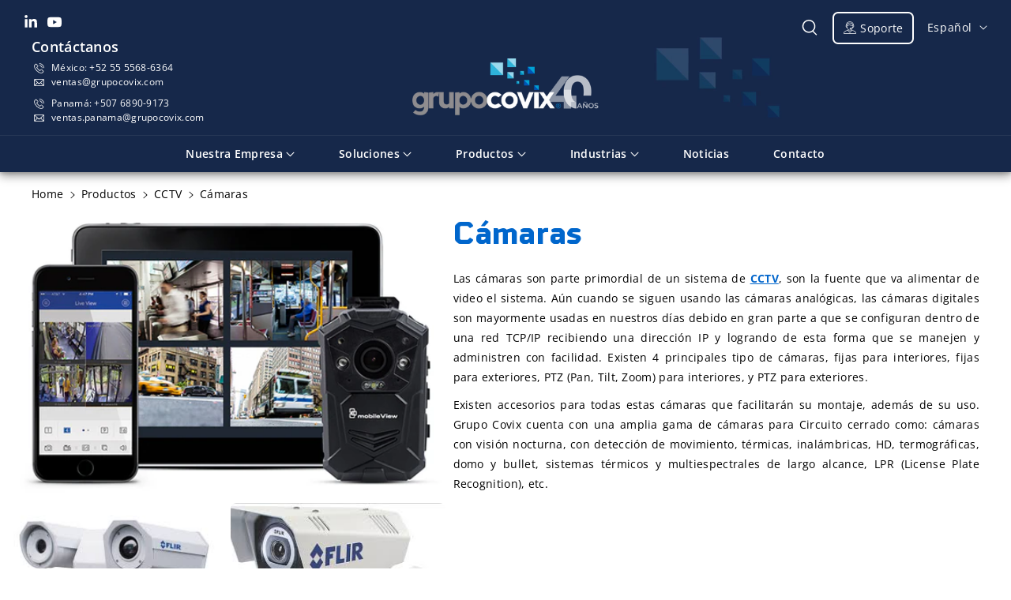

--- FILE ---
content_type: text/html; charset=utf-8
request_url: https://grupocovix.com/products/camaras
body_size: 37581
content:
<!doctype html>
<html class="no-js"lang="es">
  <head>
    <meta charset="utf-8">
    <meta http-equiv="X-UA-Compatible" content="IE=edge">
    <meta name="viewport" content="width=device-width,initial-scale=1">
    <meta name="theme-color" content="">
    <link rel="canonical" href="https://grupocovix.com/products/camaras">
    <link rel="preconnect" href="https://cdn.shopify.com" crossorigin>
    
<link rel="icon" type="image/png" href="//grupocovix.com/cdn/shop/files/favicon.png?crop=center&height=32&v=1722462731&width=32"><link rel="preconnect" href="https://fonts.shopifycdn.com" crossorigin><title>
      Cámaras
 &ndash; Grupo Covix</title>

    
      <meta name="description" content="&quot;Las cámaras son parte primordial de un sistema de CCTV, son la fuente que va alimentar de video el sistema. &quot;">
    

    

<meta property="og:site_name" content="Grupo Covix">
<meta property="og:url" content="https://grupocovix.com/products/camaras">
<meta property="og:title" content="Cámaras">
<meta property="og:type" content="product">
<meta property="og:description" content="&quot;Las cámaras son parte primordial de un sistema de CCTV, son la fuente que va alimentar de video el sistema. &quot;"><meta property="og:image" content="http://grupocovix.com/cdn/shop/products/camaras_5.jpg?v=1531260333">
  <meta property="og:image:secure_url" content="https://grupocovix.com/cdn/shop/products/camaras_5.jpg?v=1531260333">
  <meta property="og:image:width" content="600">
  <meta property="og:image:height" content="384">
<meta name="twitter:card" content="summary_large_image">
<meta name="twitter:title" content="Cámaras">
<meta name="twitter:description" content="&quot;Las cámaras son parte primordial de un sistema de CCTV, son la fuente que va alimentar de video el sistema. &quot;">

    <style>
  .rte a, p a, p a span{
    color:#0066cc!important;
    font-weight: bold;
  }

  .article-template .article-template__content a, {
    color:#0066cc!important;
  }
  
  h1,h2,.h0,.h1,.h2, h1.content-container, h2.card__heading a, .template-search__results h3.card__heading a
{
    color:#004582;
    font-weight: bold;
  }

  
</style>

    
    <script src="//grupocovix.com/cdn/shop/t/25/assets/constants.js?v=95358004781563950421720474272" defer="defer"></script>
    <script src="//grupocovix.com/cdn/shop/t/25/assets/pubsub.js?v=2921868252632587581720474272" defer="defer"></script>
    <script src="//grupocovix.com/cdn/shop/t/25/assets/global.js?v=83776326241634174741728334095" defer="defer"></script><script src="//grupocovix.com/cdn/shop/t/25/assets/animations.js?v=88693664871331136111720474271" defer="defer"></script><script>window.performance && window.performance.mark && window.performance.mark('shopify.content_for_header.start');</script><meta id="shopify-digital-wallet" name="shopify-digital-wallet" content="/9496208/digital_wallets/dialog">
<link rel="alternate" hreflang="x-default" href="https://grupocovix.com/products/camaras">
<link rel="alternate" hreflang="es" href="https://grupocovix.com/products/camaras">
<link rel="alternate" hreflang="en" href="https://grupocovix.com/en/products/camaras">
<link rel="alternate" type="application/json+oembed" href="https://grupocovix.com/products/camaras.oembed">
<script async="async" src="/checkouts/internal/preloads.js?locale=es-MX"></script>
<script id="shopify-features" type="application/json">{"accessToken":"0e93a5906647e21d673b26de5e2b1798","betas":["rich-media-storefront-analytics"],"domain":"grupocovix.com","predictiveSearch":true,"shopId":9496208,"locale":"es"}</script>
<script>var Shopify = Shopify || {};
Shopify.shop = "grupocovix.myshopify.com";
Shopify.locale = "es";
Shopify.currency = {"active":"MXN","rate":"1.0"};
Shopify.country = "MX";
Shopify.theme = {"name":"Grupocovixv - Sitar v.1","id":126550835334,"schema_name":"Sitar","schema_version":"1.0.1","theme_store_id":2599,"role":"main"};
Shopify.theme.handle = "null";
Shopify.theme.style = {"id":null,"handle":null};
Shopify.cdnHost = "grupocovix.com/cdn";
Shopify.routes = Shopify.routes || {};
Shopify.routes.root = "/";</script>
<script type="module">!function(o){(o.Shopify=o.Shopify||{}).modules=!0}(window);</script>
<script>!function(o){function n(){var o=[];function n(){o.push(Array.prototype.slice.apply(arguments))}return n.q=o,n}var t=o.Shopify=o.Shopify||{};t.loadFeatures=n(),t.autoloadFeatures=n()}(window);</script>
<script id="shop-js-analytics" type="application/json">{"pageType":"product"}</script>
<script defer="defer" async type="module" src="//grupocovix.com/cdn/shopifycloud/shop-js/modules/v2/client.init-shop-cart-sync_BFpxDrjM.es.esm.js"></script>
<script defer="defer" async type="module" src="//grupocovix.com/cdn/shopifycloud/shop-js/modules/v2/chunk.common_CnP21gUX.esm.js"></script>
<script defer="defer" async type="module" src="//grupocovix.com/cdn/shopifycloud/shop-js/modules/v2/chunk.modal_D61HrJrg.esm.js"></script>
<script type="module">
  await import("//grupocovix.com/cdn/shopifycloud/shop-js/modules/v2/client.init-shop-cart-sync_BFpxDrjM.es.esm.js");
await import("//grupocovix.com/cdn/shopifycloud/shop-js/modules/v2/chunk.common_CnP21gUX.esm.js");
await import("//grupocovix.com/cdn/shopifycloud/shop-js/modules/v2/chunk.modal_D61HrJrg.esm.js");

  window.Shopify.SignInWithShop?.initShopCartSync?.({"fedCMEnabled":true,"windoidEnabled":true});

</script>
<script id="__st">var __st={"a":9496208,"offset":-21600,"reqid":"171724b4-6da9-4f32-80ce-1467377d387d-1769895218","pageurl":"grupocovix.com\/products\/camaras","u":"92f4bf3e4a5f","p":"product","rtyp":"product","rid":516078600227};</script>
<script>window.ShopifyPaypalV4VisibilityTracking = true;</script>
<script id="captcha-bootstrap">!function(){'use strict';const t='contact',e='account',n='new_comment',o=[[t,t],['blogs',n],['comments',n],[t,'customer']],c=[[e,'customer_login'],[e,'guest_login'],[e,'recover_customer_password'],[e,'create_customer']],r=t=>t.map((([t,e])=>`form[action*='/${t}']:not([data-nocaptcha='true']) input[name='form_type'][value='${e}']`)).join(','),a=t=>()=>t?[...document.querySelectorAll(t)].map((t=>t.form)):[];function s(){const t=[...o],e=r(t);return a(e)}const i='password',u='form_key',d=['recaptcha-v3-token','g-recaptcha-response','h-captcha-response',i],f=()=>{try{return window.sessionStorage}catch{return}},m='__shopify_v',_=t=>t.elements[u];function p(t,e,n=!1){try{const o=window.sessionStorage,c=JSON.parse(o.getItem(e)),{data:r}=function(t){const{data:e,action:n}=t;return t[m]||n?{data:e,action:n}:{data:t,action:n}}(c);for(const[e,n]of Object.entries(r))t.elements[e]&&(t.elements[e].value=n);n&&o.removeItem(e)}catch(o){console.error('form repopulation failed',{error:o})}}const l='form_type',E='cptcha';function T(t){t.dataset[E]=!0}const w=window,h=w.document,L='Shopify',v='ce_forms',y='captcha';let A=!1;((t,e)=>{const n=(g='f06e6c50-85a8-45c8-87d0-21a2b65856fe',I='https://cdn.shopify.com/shopifycloud/storefront-forms-hcaptcha/ce_storefront_forms_captcha_hcaptcha.v1.5.2.iife.js',D={infoText:'Protegido por hCaptcha',privacyText:'Privacidad',termsText:'Términos'},(t,e,n)=>{const o=w[L][v],c=o.bindForm;if(c)return c(t,g,e,D).then(n);var r;o.q.push([[t,g,e,D],n]),r=I,A||(h.body.append(Object.assign(h.createElement('script'),{id:'captcha-provider',async:!0,src:r})),A=!0)});var g,I,D;w[L]=w[L]||{},w[L][v]=w[L][v]||{},w[L][v].q=[],w[L][y]=w[L][y]||{},w[L][y].protect=function(t,e){n(t,void 0,e),T(t)},Object.freeze(w[L][y]),function(t,e,n,w,h,L){const[v,y,A,g]=function(t,e,n){const i=e?o:[],u=t?c:[],d=[...i,...u],f=r(d),m=r(i),_=r(d.filter((([t,e])=>n.includes(e))));return[a(f),a(m),a(_),s()]}(w,h,L),I=t=>{const e=t.target;return e instanceof HTMLFormElement?e:e&&e.form},D=t=>v().includes(t);t.addEventListener('submit',(t=>{const e=I(t);if(!e)return;const n=D(e)&&!e.dataset.hcaptchaBound&&!e.dataset.recaptchaBound,o=_(e),c=g().includes(e)&&(!o||!o.value);(n||c)&&t.preventDefault(),c&&!n&&(function(t){try{if(!f())return;!function(t){const e=f();if(!e)return;const n=_(t);if(!n)return;const o=n.value;o&&e.removeItem(o)}(t);const e=Array.from(Array(32),(()=>Math.random().toString(36)[2])).join('');!function(t,e){_(t)||t.append(Object.assign(document.createElement('input'),{type:'hidden',name:u})),t.elements[u].value=e}(t,e),function(t,e){const n=f();if(!n)return;const o=[...t.querySelectorAll(`input[type='${i}']`)].map((({name:t})=>t)),c=[...d,...o],r={};for(const[a,s]of new FormData(t).entries())c.includes(a)||(r[a]=s);n.setItem(e,JSON.stringify({[m]:1,action:t.action,data:r}))}(t,e)}catch(e){console.error('failed to persist form',e)}}(e),e.submit())}));const S=(t,e)=>{t&&!t.dataset[E]&&(n(t,e.some((e=>e===t))),T(t))};for(const o of['focusin','change'])t.addEventListener(o,(t=>{const e=I(t);D(e)&&S(e,y())}));const B=e.get('form_key'),M=e.get(l),P=B&&M;t.addEventListener('DOMContentLoaded',(()=>{const t=y();if(P)for(const e of t)e.elements[l].value===M&&p(e,B);[...new Set([...A(),...v().filter((t=>'true'===t.dataset.shopifyCaptcha))])].forEach((e=>S(e,t)))}))}(h,new URLSearchParams(w.location.search),n,t,e,['guest_login'])})(!0,!1)}();</script>
<script integrity="sha256-4kQ18oKyAcykRKYeNunJcIwy7WH5gtpwJnB7kiuLZ1E=" data-source-attribution="shopify.loadfeatures" defer="defer" src="//grupocovix.com/cdn/shopifycloud/storefront/assets/storefront/load_feature-a0a9edcb.js" crossorigin="anonymous"></script>
<script data-source-attribution="shopify.dynamic_checkout.dynamic.init">var Shopify=Shopify||{};Shopify.PaymentButton=Shopify.PaymentButton||{isStorefrontPortableWallets:!0,init:function(){window.Shopify.PaymentButton.init=function(){};var t=document.createElement("script");t.src="https://grupocovix.com/cdn/shopifycloud/portable-wallets/latest/portable-wallets.es.js",t.type="module",document.head.appendChild(t)}};
</script>
<script data-source-attribution="shopify.dynamic_checkout.buyer_consent">
  function portableWalletsHideBuyerConsent(e){var t=document.getElementById("shopify-buyer-consent"),n=document.getElementById("shopify-subscription-policy-button");t&&n&&(t.classList.add("hidden"),t.setAttribute("aria-hidden","true"),n.removeEventListener("click",e))}function portableWalletsShowBuyerConsent(e){var t=document.getElementById("shopify-buyer-consent"),n=document.getElementById("shopify-subscription-policy-button");t&&n&&(t.classList.remove("hidden"),t.removeAttribute("aria-hidden"),n.addEventListener("click",e))}window.Shopify?.PaymentButton&&(window.Shopify.PaymentButton.hideBuyerConsent=portableWalletsHideBuyerConsent,window.Shopify.PaymentButton.showBuyerConsent=portableWalletsShowBuyerConsent);
</script>
<script data-source-attribution="shopify.dynamic_checkout.cart.bootstrap">document.addEventListener("DOMContentLoaded",(function(){function t(){return document.querySelector("shopify-accelerated-checkout-cart, shopify-accelerated-checkout")}if(t())Shopify.PaymentButton.init();else{new MutationObserver((function(e,n){t()&&(Shopify.PaymentButton.init(),n.disconnect())})).observe(document.body,{childList:!0,subtree:!0})}}));
</script>

<script>window.performance && window.performance.mark && window.performance.mark('shopify.content_for_header.end');</script>


    <style data-shopify>
      @font-face {
  font-family: "Open Sans";
  font-weight: 400;
  font-style: normal;
  font-display: swap;
  src: url("//grupocovix.com/cdn/fonts/open_sans/opensans_n4.c32e4d4eca5273f6d4ee95ddf54b5bbb75fc9b61.woff2") format("woff2"),
       url("//grupocovix.com/cdn/fonts/open_sans/opensans_n4.5f3406f8d94162b37bfa232b486ac93ee892406d.woff") format("woff");
}


      @font-face {
  font-family: "Open Sans";
  font-weight: 500;
  font-style: normal;
  font-display: swap;
  src: url("//grupocovix.com/cdn/fonts/open_sans/opensans_n5.500dcf21ddee5bc5855ad3a20394d3bc363c217c.woff2") format("woff2"),
       url("//grupocovix.com/cdn/fonts/open_sans/opensans_n5.af1a06d824dccfb4d400ba874ef19176651ec834.woff") format("woff");
}

      @font-face {
  font-family: "Open Sans";
  font-weight: 600;
  font-style: normal;
  font-display: swap;
  src: url("//grupocovix.com/cdn/fonts/open_sans/opensans_n6.15aeff3c913c3fe570c19cdfeed14ce10d09fb08.woff2") format("woff2"),
       url("//grupocovix.com/cdn/fonts/open_sans/opensans_n6.14bef14c75f8837a87f70ce22013cb146ee3e9f3.woff") format("woff");
}

      @font-face {
  font-family: "Open Sans";
  font-weight: 700;
  font-style: normal;
  font-display: swap;
  src: url("//grupocovix.com/cdn/fonts/open_sans/opensans_n7.a9393be1574ea8606c68f4441806b2711d0d13e4.woff2") format("woff2"),
       url("//grupocovix.com/cdn/fonts/open_sans/opensans_n7.7b8af34a6ebf52beb1a4c1d8c73ad6910ec2e553.woff") format("woff");
}


      @font-face {
  font-family: "Open Sans";
  font-weight: 400;
  font-style: italic;
  font-display: swap;
  src: url("//grupocovix.com/cdn/fonts/open_sans/opensans_i4.6f1d45f7a46916cc95c694aab32ecbf7509cbf33.woff2") format("woff2"),
       url("//grupocovix.com/cdn/fonts/open_sans/opensans_i4.4efaa52d5a57aa9a57c1556cc2b7465d18839daa.woff") format("woff");
}

      @font-face {
  font-family: "Open Sans";
  font-weight: 700;
  font-style: italic;
  font-display: swap;
  src: url("//grupocovix.com/cdn/fonts/open_sans/opensans_i7.916ced2e2ce15f7fcd95d196601a15e7b89ee9a4.woff2") format("woff2"),
       url("//grupocovix.com/cdn/fonts/open_sans/opensans_i7.99a9cff8c86ea65461de497ade3d515a98f8b32a.woff") format("woff");
}

      @font-face {
  font-family: "Open Sans";
  font-weight: 600;
  font-style: normal;
  font-display: swap;
  src: url("//grupocovix.com/cdn/fonts/open_sans/opensans_n6.15aeff3c913c3fe570c19cdfeed14ce10d09fb08.woff2") format("woff2"),
       url("//grupocovix.com/cdn/fonts/open_sans/opensans_n6.14bef14c75f8837a87f70ce22013cb146ee3e9f3.woff") format("woff");
}


      @font-face {
    font-family: 'ShearmanStdLt';
    src: url('https://cdn.shopify.com/s/files/1/0949/6208/files/ShearmanStdLt-Bold.woff?v=1727898752') format('woff');
    font-weight: 500;
    font-style: normal;
    font-display: swap;
    }
    @font-face {
    font-family: 'ShearmanStdBld';
    src: url('https://cdn.shopify.com/s/files/1/0949/6208/files/ShearmanStdBld-Regular.woff?v=1727899099') format('woff');
    font-weight: 800;
    font-style: normal;
    font-display: swap;
    }
    @font-face {
    font-family: 'ShearmanStd';
    src: url('https://cdn.shopify.com/s/files/1/0949/6208/files/ShearmanStd-Italic.woff?v=1727898752') format('woff');
    font-weight: normal;
    font-style: italic;
    font-display: swap;
    }
    @font-face {
    font-family: 'ShearmanStd';
    src: url('https://cdn.shopify.com/s/files/1/0949/6208/files/ShearmanStd.woff?v=1727898752') format('woff');
    font-weight: normal;
    font-style: normal;
    font-display: swap;
    }
    @font-face {
    font-family: 'ShearmanStdLt';
    src: url('https://cdn.shopify.com/s/files/1/0949/6208/files/ShearmanStdLt-Bold.woff?v=1727898752') format('woff');
    font-weight: 500;
    font-style: italic;
    font-display: swap;
    }


      
        :root,
        .color-background-1 {
        --color-background: 255,255,255;
        
          --gradient-background: #ffffff;
        
        --color-foreground: 0,0,0;
        --color-shadow: 18,18,18;
        --color-link-hover: 0,69,130;
        --color-button: 0,0,0;
        --color-button-text: 255,255,255;
        --color-secondary-button: 255,255,255;
        --color-secondary-button-text: 0,0,0;
        --color-badge-foreground: 0,0,0;
        --color-badge-background: 255,255,255;
        --color-badge-border: 0,0,0;
        --color-button-hover-text: 255,255,255;
        --color-bg-button-hover: 0,69,130;
        --alpha-link: 0.9;
        --alpha-button-background: 1;
        --alpha-button-border: 1;
        --alpha-badge-border: 0.1;
        color: rgb(var(--color-foreground));
        background-color: rgb(var(--color-background));
        }
      
        
        .color-background-2 {
        --color-background: 249,249,249;
        
          --gradient-background: #f9f9f9;
        
        --color-foreground: 0,0,0;
        --color-shadow: 51,51,51;
        --color-link-hover: 0,69,130;
        --color-button: 0,0,0;
        --color-button-text: 255,255,255;
        --color-secondary-button: 249,249,249;
        --color-secondary-button-text: 0,69,130;
        --color-badge-foreground: 0,0,0;
        --color-badge-background: 249,249,249;
        --color-badge-border: 0,0,0;
        --color-button-hover-text: 255,255,255;
        --color-bg-button-hover: 51,51,51;
        --alpha-link: 0.9;
        --alpha-button-background: 1;
        --alpha-button-border: 1;
        --alpha-badge-border: 0.1;
        color: rgb(var(--color-foreground));
        background-color: rgb(var(--color-background));
        }
      
        
        .color-inverse {
        --color-background: 255,255,255;
        
          --gradient-background: #ffffff;
        
        --color-foreground: 0,0,0;
        --color-shadow: 129,129,129;
        --color-link-hover: 51,51,51;
        --color-button: 0,0,0;
        --color-button-text: 255,255,255;
        --color-secondary-button: 255,255,255;
        --color-secondary-button-text: 0,0,0;
        --color-badge-foreground: 0,0,0;
        --color-badge-background: 255,255,255;
        --color-badge-border: 0,0,0;
        --color-button-hover-text: 255,255,255;
        --color-bg-button-hover: 51,51,51;
        --alpha-link: 0.9;
        --alpha-button-background: 1;
        --alpha-button-border: 1;
        --alpha-badge-border: 0.1;
        color: rgb(var(--color-foreground));
        background-color: rgb(var(--color-background));
        }
      
        
        .color-accent-2 {
        --color-background: 0,66,141;
        
          --gradient-background: #00428d;
        
        --color-foreground: 255,255,255;
        --color-shadow: 18,18,18;
        --color-link-hover: 0,181,221;
        --color-button: 255,255,255;
        --color-button-text: 0,122,255;
        --color-secondary-button: 0,66,141;
        --color-secondary-button-text: 255,255,255;
        --color-badge-foreground: 255,255,255;
        --color-badge-background: 0,66,141;
        --color-badge-border: 255,255,255;
        --color-button-hover-text: 18,18,18;
        --color-bg-button-hover: 245,245,245;
        --alpha-link: 0.9;
        --alpha-button-background: 1;
        --alpha-button-border: 1;
        --alpha-badge-border: 0.1;
        color: rgb(var(--color-foreground));
        background-color: rgb(var(--color-background));
        }
      
        
        .color-scheme-abe3bc68-5409-41dd-abcf-8f9ac474947a {
        --color-background: 0,0,0;
        
          --gradient-background: #000000;
        
        --color-foreground: 255,255,255;
        --color-shadow: 255,255,255;
        --color-link-hover: 204,204,204;
        --color-button: 255,255,255;
        --color-button-text: 0,0,0;
        --color-secondary-button: 0,0,0;
        --color-secondary-button-text: 255,255,255;
        --color-badge-foreground: 255,255,255;
        --color-badge-background: 0,0,0;
        --color-badge-border: 255,255,255;
        --color-button-hover-text: 0,0,0;
        --color-bg-button-hover: 230,227,227;
        --alpha-link: 0.9;
        --alpha-button-background: 1;
        --alpha-button-border: 1;
        --alpha-badge-border: 0.1;
        color: rgb(var(--color-foreground));
        background-color: rgb(var(--color-background));
        }
      
        
        .color-scheme-d7fd55ab-9a3a-4c56-bc9a-4797ffbd8525 {
        --color-background: 164,220,238;
        
          --gradient-background: #a4dcee;
        
        --color-foreground: 26,26,26;
        --color-shadow: 18,18,18;
        --color-link-hover: 51,51,51;
        --color-button: 26,26,26;
        --color-button-text: 255,255,255;
        --color-secondary-button: 164,220,238;
        --color-secondary-button-text: 0,0,0;
        --color-badge-foreground: 26,26,26;
        --color-badge-background: 164,220,238;
        --color-badge-border: 26,26,26;
        --color-button-hover-text: 255,255,255;
        --color-bg-button-hover: 51,51,51;
        --alpha-link: 0.9;
        --alpha-button-background: 1;
        --alpha-button-border: 1;
        --alpha-badge-border: 0.1;
        color: rgb(var(--color-foreground));
        background-color: rgb(var(--color-background));
        }
      
        
        .color-scheme-0e0300cf-7e96-4d11-b60c-40d16bac5979 {
        --color-background: 0,0,0;
        
          --gradient-background: #000000;
        
        --color-foreground: 255,255,255;
        --color-shadow: 18,18,18;
        --color-link-hover: 51,51,51;
        --color-button: 0,0,0;
        --color-button-text: 255,255,255;
        --color-secondary-button: 0,0,0;
        --color-secondary-button-text: 0,0,0;
        --color-badge-foreground: 255,255,255;
        --color-badge-background: 0,0,0;
        --color-badge-border: 255,255,255;
        --color-button-hover-text: 255,255,255;
        --color-bg-button-hover: 51,51,51;
        --alpha-link: 0.9;
        --alpha-button-background: 1;
        --alpha-button-border: 1;
        --alpha-badge-border: 0.1;
        color: rgb(var(--color-foreground));
        background-color: rgb(var(--color-background));
        }
      
        
        .color-scheme-fc91a921-5abb-4b68-97ac-3afe700c1868 {
        --color-background: 180,180,180;
        
          --gradient-background: #b4b4b4;
        
        --color-foreground: 0,0,0;
        --color-shadow: 18,18,18;
        --color-link-hover: 51,51,51;
        --color-button: 0,0,0;
        --color-button-text: 255,255,255;
        --color-secondary-button: 180,180,180;
        --color-secondary-button-text: 0,0,0;
        --color-badge-foreground: 0,0,0;
        --color-badge-background: 180,180,180;
        --color-badge-border: 0,0,0;
        --color-button-hover-text: 255,255,255;
        --color-bg-button-hover: 51,51,51;
        --alpha-link: 0.9;
        --alpha-button-background: 1;
        --alpha-button-border: 1;
        --alpha-badge-border: 0.1;
        color: rgb(var(--color-foreground));
        background-color: rgb(var(--color-background));
        }
      
        
        .color-scheme-c56cb4bf-2f7e-424d-acf9-e2ad71bc3292 {
        --color-background: 240,240,240;
        
          --gradient-background: #f0f0f0;
        
        --color-foreground: 0,0,0;
        --color-shadow: 18,18,18;
        --color-link-hover: 0,69,130;
        --color-button: 0,0,0;
        --color-button-text: 255,255,255;
        --color-secondary-button: 240,240,240;
        --color-secondary-button-text: 0,0,0;
        --color-badge-foreground: 0,0,0;
        --color-badge-background: 240,240,240;
        --color-badge-border: 0,0,0;
        --color-button-hover-text: 255,255,255;
        --color-bg-button-hover: 0,69,130;
        --alpha-link: 0.9;
        --alpha-button-background: 1;
        --alpha-button-border: 1;
        --alpha-badge-border: 0.1;
        color: rgb(var(--color-foreground));
        background-color: rgb(var(--color-background));
        }
      
        
        .color-scheme-978e4243-b76d-43c5-9dbf-39645b411b70 {
        --color-background: 0,151,243;
        
          --gradient-background: #0097f3;
        
        --color-foreground: 255,255,255;
        --color-shadow: 18,18,18;
        --color-link-hover: 0,69,130;
        --color-button: 17,121,190;
        --color-button-text: 255,255,255;
        --color-secondary-button: 0,151,243;
        --color-secondary-button-text: 0,0,0;
        --color-badge-foreground: 255,255,255;
        --color-badge-background: 0,151,243;
        --color-badge-border: 255,255,255;
        --color-button-hover-text: 255,255,255;
        --color-bg-button-hover: 0,69,130;
        --alpha-link: 0.9;
        --alpha-button-background: 1;
        --alpha-button-border: 1;
        --alpha-badge-border: 0.1;
        color: rgb(var(--color-foreground));
        background-color: rgb(var(--color-background));
        }
      
        
        .color-scheme-0eaf8304-d866-4eac-a8b9-959d891e53f8 {
        --color-background: 17,121,190;
        
          --gradient-background: #1179be;
        
        --color-foreground: 255,255,255;
        --color-shadow: 18,18,18;
        --color-link-hover: 255,255,255;
        --color-button: 0,0,0;
        --color-button-text: 255,255,255;
        --color-secondary-button: 17,121,190;
        --color-secondary-button-text: 255,255,255;
        --color-badge-foreground: 255,255,255;
        --color-badge-background: 17,121,190;
        --color-badge-border: 255,255,255;
        --color-button-hover-text: 255,255,255;
        --color-bg-button-hover: 0,69,130;
        --alpha-link: 0.9;
        --alpha-button-background: 1;
        --alpha-button-border: 1;
        --alpha-badge-border: 0.1;
        color: rgb(var(--color-foreground));
        background-color: rgb(var(--color-background));
        }
      
        
        .color-scheme-bbeed43c-647a-4844-8412-2c1a489eafa7 {
        --color-background: 255,255,255;
        
          --gradient-background: #ffffff;
        
        --color-foreground: 0,0,0;
        --color-shadow: 18,18,18;
        --color-link-hover: 0,69,130;
        --color-button: 0,0,0;
        --color-button-text: 255,255,255;
        --color-secondary-button: 255,255,255;
        --color-secondary-button-text: 0,0,0;
        --color-badge-foreground: 0,0,0;
        --color-badge-background: 255,255,255;
        --color-badge-border: 0,0,0;
        --color-button-hover-text: 255,255,255;
        --color-bg-button-hover: 0,69,130;
        --alpha-link: 0.9;
        --alpha-button-background: 1;
        --alpha-button-border: 1;
        --alpha-badge-border: 0.1;
        color: rgb(var(--color-foreground));
        background-color: rgb(var(--color-background));
        }
      
        
        .color-scheme-54691fd1-6360-4802-a983-1aaf04d434e8 {
        --color-background: 20,45,87;
        
          --gradient-background: #142d57;
        
        --color-foreground: 255,255,255;
        --color-shadow: 18,18,18;
        --color-link-hover: 0,69,130;
        --color-button: 0,0,0;
        --color-button-text: 255,255,255;
        --color-secondary-button: 20,45,87;
        --color-secondary-button-text: 0,0,0;
        --color-badge-foreground: 255,255,255;
        --color-badge-background: 20,45,87;
        --color-badge-border: 255,255,255;
        --color-button-hover-text: 255,255,255;
        --color-bg-button-hover: 0,69,130;
        --alpha-link: 0.9;
        --alpha-button-background: 1;
        --alpha-button-border: 1;
        --alpha-badge-border: 0.1;
        color: rgb(var(--color-foreground));
        background-color: rgb(var(--color-background));
        }
      

      body, .color-background-1, .color-background-2, .color-inverse, .color-accent-2, .color-scheme-abe3bc68-5409-41dd-abcf-8f9ac474947a, .color-scheme-d7fd55ab-9a3a-4c56-bc9a-4797ffbd8525, .color-scheme-0e0300cf-7e96-4d11-b60c-40d16bac5979, .color-scheme-fc91a921-5abb-4b68-97ac-3afe700c1868, .color-scheme-c56cb4bf-2f7e-424d-acf9-e2ad71bc3292, .color-scheme-978e4243-b76d-43c5-9dbf-39645b411b70, .color-scheme-0eaf8304-d866-4eac-a8b9-959d891e53f8, .color-scheme-bbeed43c-647a-4844-8412-2c1a489eafa7, .color-scheme-54691fd1-6360-4802-a983-1aaf04d434e8 {
      background-color: rgb(var(--color-background));
      background: var(--gradient-background);
      }

      :root {
      --color-wbprogscolor: #00d964;
      --border--color: #818181; 
      --border-width: 1px;
      --border-style: solid;
      --white-color: #ffffff;
      --black-color: 0,0,0;
      --font-body-family: "Open Sans", sans-serif;
      --font-body-style: normal;
      --font-body-weight: 400;
      --font-body-weight-medium: 500;
      --font-body-weight-semibold: 600;
      --font-body-weight-bold: 700;


      --font-heading-family: "Open Sans", sans-serif;
      --font-heading-style: normal;
      --font-heading-weight: 600; 
      --font-body-scale: 1.0;
      --font-heading-scale: 1.0;

        --media-padding: px;
        
        --media-radius: 0px;

        --page-width: 140rem;
        --page-width-margin: 0rem;

        --grid-desktop-vertical-spacing: 30px;
        --grid-desktop-horizontal-spacing: 30px;
        --grid-mobile-vertical-spacing: 15px;
        --grid-mobile-horizontal-spacing: 15px;

        --badge-corner-radius: 0.0rem;

        --popup-corner-radius: 0px;

        --drawer-corner-radius: 0px;

        --text-boxes-radius: 0px;

        --buttons-radius: 8px;

        --variant-pills-radius: 0px;
        
        --inputs-radius: 0px;

        --sale-bg-color: #228c14;
        --sale-text-color: #ffffff;
        
        --percentage-sale-bg-color: #ff1616;
        --percentage-sale-text-color: #ffffff;

        --new-bg-color: #ffffff;
        --new-text-color: #000000;

        --soldout-bg-color: #757575;
        --soldout-text-color: #ffffff;
      }
      *,
      *::before,
      *::after {
        box-sizing: inherit;
      }
      html {
        box-sizing: border-box;
        font-size: calc(var(--font-body-scale) * 62.5%);
        height: 100%;
      }
      body {
        font-size: calc(var(--font-body-scale) * 14px);
        font-family: var(--font-body-family);
        font-style: var(--font-body-style);
        font-weight: var(--font-body-weight);
        color: rgb(var(--color-foreground));
        grid-template-columns: 100%;
        min-height: 100%;
        margin: 0;
        line-height: calc(1 + 0.8 / var(--font-body-scale));
      }
    </style> 
    <link href="//grupocovix.com/cdn/shop/t/25/assets/base.css?v=80670622009273543541758657613" rel="stylesheet" type="text/css" media="all" />
<link rel="preload" as="font" href="//grupocovix.com/cdn/fonts/open_sans/opensans_n4.c32e4d4eca5273f6d4ee95ddf54b5bbb75fc9b61.woff2" type="font/woff2" crossorigin><link rel="preload" as="font" href="//grupocovix.com/cdn/fonts/open_sans/opensans_n6.15aeff3c913c3fe570c19cdfeed14ce10d09fb08.woff2" type="font/woff2" crossorigin><script>document.documentElement.className = document.documentElement.className.replace('no-js', 'js');
    if (Shopify.designMode) {
      document.documentElement.classList.add('shopify-design-mode');
    } 
    </script>
    <style>
      .wrapper a: {color:red}
    </style><script async src="https://www.googletagmanager.com/gtag/js?id=AW-822847762"></script>


  <script>
    window.dataLayer = window.dataLayer || [];
    function gtag(){dataLayer.push(arguments)};
    gtag('js', new Date());

    gtag('config', 'AW-822847762');
  </script>
  
  <script type="text/javascript">
    gtag('config', 'AW-822847762/6mcNCOLUr4EBEJLSrogD', {
      'phone_conversion_number': '(5255) 55 68 6364',
      'phone_conversion_css_class':'number'
    });
  </script>
  
  <script type="text/javascript">
    gtag('config', 'AW-822847762/dbICCKjNopMBEJLSrogD', {
      'phone_conversion_number': '01-800-12-26849',
      'phone_conversion_css_class':'number'
    });
  </script>
  


  <!-- Event snippet for Conversiones Formulario Covix conversion page
  In your html page, add the snippet and call gtag_report_conversion when someone clicks on the chosen link or button. -->
  <script>
  function gtag_report_conversion(url) {
    var callback = function () {
      if (typeof(url) != 'undefined') {
        window.location = url;
      }
    };
    gtag('event', 'conversion', {
      'send_to': 'AW-822847762/ylyVCM-w74oBEJLSrogD',
      'event_callback': callback
    });
    return false;
  }
  </script>

  <!-- Google Tag Manager -->
  <script>(function(w,d,s,l,i){w[l]=w[l]||[];w[l].push({'gtm.start':
  new Date().getTime(),event:'gtm.js'});var f=d.getElementsByTagName(s)[0],
  j=d.createElement(s),dl=l!='dataLayer'?'&l='+l:'';j.async=true;j.src=
  'https://www.googletagmanager.com/gtm.js?id='+i+dl;f.parentNode.insertBefore(j,f);
  })(window,document,'script','dataLayer','GTM-WFJ7Q4Q');</script>
  <!-- End Google Tag Manager -->

  <!-- HeatMap Crazy Egg -->
  <script type="text/javascript" src="//script.crazyegg.com/pages/scripts/0124/3384.js" async="async" ></script>
  <!-- End HeatMap Crazy Egg --><link href="https://monorail-edge.shopifysvc.com" rel="dns-prefetch">
<script>(function(){if ("sendBeacon" in navigator && "performance" in window) {try {var session_token_from_headers = performance.getEntriesByType('navigation')[0].serverTiming.find(x => x.name == '_s').description;} catch {var session_token_from_headers = undefined;}var session_cookie_matches = document.cookie.match(/_shopify_s=([^;]*)/);var session_token_from_cookie = session_cookie_matches && session_cookie_matches.length === 2 ? session_cookie_matches[1] : "";var session_token = session_token_from_headers || session_token_from_cookie || "";function handle_abandonment_event(e) {var entries = performance.getEntries().filter(function(entry) {return /monorail-edge.shopifysvc.com/.test(entry.name);});if (!window.abandonment_tracked && entries.length === 0) {window.abandonment_tracked = true;var currentMs = Date.now();var navigation_start = performance.timing.navigationStart;var payload = {shop_id: 9496208,url: window.location.href,navigation_start,duration: currentMs - navigation_start,session_token,page_type: "product"};window.navigator.sendBeacon("https://monorail-edge.shopifysvc.com/v1/produce", JSON.stringify({schema_id: "online_store_buyer_site_abandonment/1.1",payload: payload,metadata: {event_created_at_ms: currentMs,event_sent_at_ms: currentMs}}));}}window.addEventListener('pagehide', handle_abandonment_event);}}());</script>
<script id="web-pixels-manager-setup">(function e(e,d,r,n,o){if(void 0===o&&(o={}),!Boolean(null===(a=null===(i=window.Shopify)||void 0===i?void 0:i.analytics)||void 0===a?void 0:a.replayQueue)){var i,a;window.Shopify=window.Shopify||{};var t=window.Shopify;t.analytics=t.analytics||{};var s=t.analytics;s.replayQueue=[],s.publish=function(e,d,r){return s.replayQueue.push([e,d,r]),!0};try{self.performance.mark("wpm:start")}catch(e){}var l=function(){var e={modern:/Edge?\/(1{2}[4-9]|1[2-9]\d|[2-9]\d{2}|\d{4,})\.\d+(\.\d+|)|Firefox\/(1{2}[4-9]|1[2-9]\d|[2-9]\d{2}|\d{4,})\.\d+(\.\d+|)|Chrom(ium|e)\/(9{2}|\d{3,})\.\d+(\.\d+|)|(Maci|X1{2}).+ Version\/(15\.\d+|(1[6-9]|[2-9]\d|\d{3,})\.\d+)([,.]\d+|)( \(\w+\)|)( Mobile\/\w+|) Safari\/|Chrome.+OPR\/(9{2}|\d{3,})\.\d+\.\d+|(CPU[ +]OS|iPhone[ +]OS|CPU[ +]iPhone|CPU IPhone OS|CPU iPad OS)[ +]+(15[._]\d+|(1[6-9]|[2-9]\d|\d{3,})[._]\d+)([._]\d+|)|Android:?[ /-](13[3-9]|1[4-9]\d|[2-9]\d{2}|\d{4,})(\.\d+|)(\.\d+|)|Android.+Firefox\/(13[5-9]|1[4-9]\d|[2-9]\d{2}|\d{4,})\.\d+(\.\d+|)|Android.+Chrom(ium|e)\/(13[3-9]|1[4-9]\d|[2-9]\d{2}|\d{4,})\.\d+(\.\d+|)|SamsungBrowser\/([2-9]\d|\d{3,})\.\d+/,legacy:/Edge?\/(1[6-9]|[2-9]\d|\d{3,})\.\d+(\.\d+|)|Firefox\/(5[4-9]|[6-9]\d|\d{3,})\.\d+(\.\d+|)|Chrom(ium|e)\/(5[1-9]|[6-9]\d|\d{3,})\.\d+(\.\d+|)([\d.]+$|.*Safari\/(?![\d.]+ Edge\/[\d.]+$))|(Maci|X1{2}).+ Version\/(10\.\d+|(1[1-9]|[2-9]\d|\d{3,})\.\d+)([,.]\d+|)( \(\w+\)|)( Mobile\/\w+|) Safari\/|Chrome.+OPR\/(3[89]|[4-9]\d|\d{3,})\.\d+\.\d+|(CPU[ +]OS|iPhone[ +]OS|CPU[ +]iPhone|CPU IPhone OS|CPU iPad OS)[ +]+(10[._]\d+|(1[1-9]|[2-9]\d|\d{3,})[._]\d+)([._]\d+|)|Android:?[ /-](13[3-9]|1[4-9]\d|[2-9]\d{2}|\d{4,})(\.\d+|)(\.\d+|)|Mobile Safari.+OPR\/([89]\d|\d{3,})\.\d+\.\d+|Android.+Firefox\/(13[5-9]|1[4-9]\d|[2-9]\d{2}|\d{4,})\.\d+(\.\d+|)|Android.+Chrom(ium|e)\/(13[3-9]|1[4-9]\d|[2-9]\d{2}|\d{4,})\.\d+(\.\d+|)|Android.+(UC? ?Browser|UCWEB|U3)[ /]?(15\.([5-9]|\d{2,})|(1[6-9]|[2-9]\d|\d{3,})\.\d+)\.\d+|SamsungBrowser\/(5\.\d+|([6-9]|\d{2,})\.\d+)|Android.+MQ{2}Browser\/(14(\.(9|\d{2,})|)|(1[5-9]|[2-9]\d|\d{3,})(\.\d+|))(\.\d+|)|K[Aa][Ii]OS\/(3\.\d+|([4-9]|\d{2,})\.\d+)(\.\d+|)/},d=e.modern,r=e.legacy,n=navigator.userAgent;return n.match(d)?"modern":n.match(r)?"legacy":"unknown"}(),u="modern"===l?"modern":"legacy",c=(null!=n?n:{modern:"",legacy:""})[u],f=function(e){return[e.baseUrl,"/wpm","/b",e.hashVersion,"modern"===e.buildTarget?"m":"l",".js"].join("")}({baseUrl:d,hashVersion:r,buildTarget:u}),m=function(e){var d=e.version,r=e.bundleTarget,n=e.surface,o=e.pageUrl,i=e.monorailEndpoint;return{emit:function(e){var a=e.status,t=e.errorMsg,s=(new Date).getTime(),l=JSON.stringify({metadata:{event_sent_at_ms:s},events:[{schema_id:"web_pixels_manager_load/3.1",payload:{version:d,bundle_target:r,page_url:o,status:a,surface:n,error_msg:t},metadata:{event_created_at_ms:s}}]});if(!i)return console&&console.warn&&console.warn("[Web Pixels Manager] No Monorail endpoint provided, skipping logging."),!1;try{return self.navigator.sendBeacon.bind(self.navigator)(i,l)}catch(e){}var u=new XMLHttpRequest;try{return u.open("POST",i,!0),u.setRequestHeader("Content-Type","text/plain"),u.send(l),!0}catch(e){return console&&console.warn&&console.warn("[Web Pixels Manager] Got an unhandled error while logging to Monorail."),!1}}}}({version:r,bundleTarget:l,surface:e.surface,pageUrl:self.location.href,monorailEndpoint:e.monorailEndpoint});try{o.browserTarget=l,function(e){var d=e.src,r=e.async,n=void 0===r||r,o=e.onload,i=e.onerror,a=e.sri,t=e.scriptDataAttributes,s=void 0===t?{}:t,l=document.createElement("script"),u=document.querySelector("head"),c=document.querySelector("body");if(l.async=n,l.src=d,a&&(l.integrity=a,l.crossOrigin="anonymous"),s)for(var f in s)if(Object.prototype.hasOwnProperty.call(s,f))try{l.dataset[f]=s[f]}catch(e){}if(o&&l.addEventListener("load",o),i&&l.addEventListener("error",i),u)u.appendChild(l);else{if(!c)throw new Error("Did not find a head or body element to append the script");c.appendChild(l)}}({src:f,async:!0,onload:function(){if(!function(){var e,d;return Boolean(null===(d=null===(e=window.Shopify)||void 0===e?void 0:e.analytics)||void 0===d?void 0:d.initialized)}()){var d=window.webPixelsManager.init(e)||void 0;if(d){var r=window.Shopify.analytics;r.replayQueue.forEach((function(e){var r=e[0],n=e[1],o=e[2];d.publishCustomEvent(r,n,o)})),r.replayQueue=[],r.publish=d.publishCustomEvent,r.visitor=d.visitor,r.initialized=!0}}},onerror:function(){return m.emit({status:"failed",errorMsg:"".concat(f," has failed to load")})},sri:function(e){var d=/^sha384-[A-Za-z0-9+/=]+$/;return"string"==typeof e&&d.test(e)}(c)?c:"",scriptDataAttributes:o}),m.emit({status:"loading"})}catch(e){m.emit({status:"failed",errorMsg:(null==e?void 0:e.message)||"Unknown error"})}}})({shopId: 9496208,storefrontBaseUrl: "https://grupocovix.com",extensionsBaseUrl: "https://extensions.shopifycdn.com/cdn/shopifycloud/web-pixels-manager",monorailEndpoint: "https://monorail-edge.shopifysvc.com/unstable/produce_batch",surface: "storefront-renderer",enabledBetaFlags: ["2dca8a86"],webPixelsConfigList: [{"id":"shopify-app-pixel","configuration":"{}","eventPayloadVersion":"v1","runtimeContext":"STRICT","scriptVersion":"0450","apiClientId":"shopify-pixel","type":"APP","privacyPurposes":["ANALYTICS","MARKETING"]},{"id":"shopify-custom-pixel","eventPayloadVersion":"v1","runtimeContext":"LAX","scriptVersion":"0450","apiClientId":"shopify-pixel","type":"CUSTOM","privacyPurposes":["ANALYTICS","MARKETING"]}],isMerchantRequest: false,initData: {"shop":{"name":"Grupo Covix","paymentSettings":{"currencyCode":"MXN"},"myshopifyDomain":"grupocovix.myshopify.com","countryCode":"MX","storefrontUrl":"https:\/\/grupocovix.com"},"customer":null,"cart":null,"checkout":null,"productVariants":[{"price":{"amount":0.0,"currencyCode":"MXN"},"product":{"title":"Cámaras","vendor":"grupocovix","id":"516078600227","untranslatedTitle":"Cámaras","url":"\/products\/camaras","type":""},"id":"6871195418659","image":{"src":"\/\/grupocovix.com\/cdn\/shop\/products\/camaras_5.jpg?v=1531260333"},"sku":"","title":"Default Title","untranslatedTitle":"Default Title"}],"purchasingCompany":null},},"https://grupocovix.com/cdn","1d2a099fw23dfb22ep557258f5m7a2edbae",{"modern":"","legacy":""},{"shopId":"9496208","storefrontBaseUrl":"https:\/\/grupocovix.com","extensionBaseUrl":"https:\/\/extensions.shopifycdn.com\/cdn\/shopifycloud\/web-pixels-manager","surface":"storefront-renderer","enabledBetaFlags":"[\"2dca8a86\"]","isMerchantRequest":"false","hashVersion":"1d2a099fw23dfb22ep557258f5m7a2edbae","publish":"custom","events":"[[\"page_viewed\",{}],[\"product_viewed\",{\"productVariant\":{\"price\":{\"amount\":0.0,\"currencyCode\":\"MXN\"},\"product\":{\"title\":\"Cámaras\",\"vendor\":\"grupocovix\",\"id\":\"516078600227\",\"untranslatedTitle\":\"Cámaras\",\"url\":\"\/products\/camaras\",\"type\":\"\"},\"id\":\"6871195418659\",\"image\":{\"src\":\"\/\/grupocovix.com\/cdn\/shop\/products\/camaras_5.jpg?v=1531260333\"},\"sku\":\"\",\"title\":\"Default Title\",\"untranslatedTitle\":\"Default Title\"}}]]"});</script><script>
  window.ShopifyAnalytics = window.ShopifyAnalytics || {};
  window.ShopifyAnalytics.meta = window.ShopifyAnalytics.meta || {};
  window.ShopifyAnalytics.meta.currency = 'MXN';
  var meta = {"product":{"id":516078600227,"gid":"gid:\/\/shopify\/Product\/516078600227","vendor":"grupocovix","type":"","handle":"camaras","variants":[{"id":6871195418659,"price":0,"name":"Cámaras","public_title":null,"sku":""}],"remote":false},"page":{"pageType":"product","resourceType":"product","resourceId":516078600227,"requestId":"171724b4-6da9-4f32-80ce-1467377d387d-1769895218"}};
  for (var attr in meta) {
    window.ShopifyAnalytics.meta[attr] = meta[attr];
  }
</script>
<script class="analytics">
  (function () {
    var customDocumentWrite = function(content) {
      var jquery = null;

      if (window.jQuery) {
        jquery = window.jQuery;
      } else if (window.Checkout && window.Checkout.$) {
        jquery = window.Checkout.$;
      }

      if (jquery) {
        jquery('body').append(content);
      }
    };

    var hasLoggedConversion = function(token) {
      if (token) {
        return document.cookie.indexOf('loggedConversion=' + token) !== -1;
      }
      return false;
    }

    var setCookieIfConversion = function(token) {
      if (token) {
        var twoMonthsFromNow = new Date(Date.now());
        twoMonthsFromNow.setMonth(twoMonthsFromNow.getMonth() + 2);

        document.cookie = 'loggedConversion=' + token + '; expires=' + twoMonthsFromNow;
      }
    }

    var trekkie = window.ShopifyAnalytics.lib = window.trekkie = window.trekkie || [];
    if (trekkie.integrations) {
      return;
    }
    trekkie.methods = [
      'identify',
      'page',
      'ready',
      'track',
      'trackForm',
      'trackLink'
    ];
    trekkie.factory = function(method) {
      return function() {
        var args = Array.prototype.slice.call(arguments);
        args.unshift(method);
        trekkie.push(args);
        return trekkie;
      };
    };
    for (var i = 0; i < trekkie.methods.length; i++) {
      var key = trekkie.methods[i];
      trekkie[key] = trekkie.factory(key);
    }
    trekkie.load = function(config) {
      trekkie.config = config || {};
      trekkie.config.initialDocumentCookie = document.cookie;
      var first = document.getElementsByTagName('script')[0];
      var script = document.createElement('script');
      script.type = 'text/javascript';
      script.onerror = function(e) {
        var scriptFallback = document.createElement('script');
        scriptFallback.type = 'text/javascript';
        scriptFallback.onerror = function(error) {
                var Monorail = {
      produce: function produce(monorailDomain, schemaId, payload) {
        var currentMs = new Date().getTime();
        var event = {
          schema_id: schemaId,
          payload: payload,
          metadata: {
            event_created_at_ms: currentMs,
            event_sent_at_ms: currentMs
          }
        };
        return Monorail.sendRequest("https://" + monorailDomain + "/v1/produce", JSON.stringify(event));
      },
      sendRequest: function sendRequest(endpointUrl, payload) {
        // Try the sendBeacon API
        if (window && window.navigator && typeof window.navigator.sendBeacon === 'function' && typeof window.Blob === 'function' && !Monorail.isIos12()) {
          var blobData = new window.Blob([payload], {
            type: 'text/plain'
          });

          if (window.navigator.sendBeacon(endpointUrl, blobData)) {
            return true;
          } // sendBeacon was not successful

        } // XHR beacon

        var xhr = new XMLHttpRequest();

        try {
          xhr.open('POST', endpointUrl);
          xhr.setRequestHeader('Content-Type', 'text/plain');
          xhr.send(payload);
        } catch (e) {
          console.log(e);
        }

        return false;
      },
      isIos12: function isIos12() {
        return window.navigator.userAgent.lastIndexOf('iPhone; CPU iPhone OS 12_') !== -1 || window.navigator.userAgent.lastIndexOf('iPad; CPU OS 12_') !== -1;
      }
    };
    Monorail.produce('monorail-edge.shopifysvc.com',
      'trekkie_storefront_load_errors/1.1',
      {shop_id: 9496208,
      theme_id: 126550835334,
      app_name: "storefront",
      context_url: window.location.href,
      source_url: "//grupocovix.com/cdn/s/trekkie.storefront.c59ea00e0474b293ae6629561379568a2d7c4bba.min.js"});

        };
        scriptFallback.async = true;
        scriptFallback.src = '//grupocovix.com/cdn/s/trekkie.storefront.c59ea00e0474b293ae6629561379568a2d7c4bba.min.js';
        first.parentNode.insertBefore(scriptFallback, first);
      };
      script.async = true;
      script.src = '//grupocovix.com/cdn/s/trekkie.storefront.c59ea00e0474b293ae6629561379568a2d7c4bba.min.js';
      first.parentNode.insertBefore(script, first);
    };
    trekkie.load(
      {"Trekkie":{"appName":"storefront","development":false,"defaultAttributes":{"shopId":9496208,"isMerchantRequest":null,"themeId":126550835334,"themeCityHash":"8261319873155614091","contentLanguage":"es","currency":"MXN","eventMetadataId":"6e70c336-d8db-4c8c-b42c-115dccf8e304"},"isServerSideCookieWritingEnabled":true,"monorailRegion":"shop_domain","enabledBetaFlags":["65f19447","b5387b81"]},"Session Attribution":{},"S2S":{"facebookCapiEnabled":false,"source":"trekkie-storefront-renderer","apiClientId":580111}}
    );

    var loaded = false;
    trekkie.ready(function() {
      if (loaded) return;
      loaded = true;

      window.ShopifyAnalytics.lib = window.trekkie;

      var originalDocumentWrite = document.write;
      document.write = customDocumentWrite;
      try { window.ShopifyAnalytics.merchantGoogleAnalytics.call(this); } catch(error) {};
      document.write = originalDocumentWrite;

      window.ShopifyAnalytics.lib.page(null,{"pageType":"product","resourceType":"product","resourceId":516078600227,"requestId":"171724b4-6da9-4f32-80ce-1467377d387d-1769895218","shopifyEmitted":true});

      var match = window.location.pathname.match(/checkouts\/(.+)\/(thank_you|post_purchase)/)
      var token = match? match[1]: undefined;
      if (!hasLoggedConversion(token)) {
        setCookieIfConversion(token);
        window.ShopifyAnalytics.lib.track("Viewed Product",{"currency":"MXN","variantId":6871195418659,"productId":516078600227,"productGid":"gid:\/\/shopify\/Product\/516078600227","name":"Cámaras","price":"0.00","sku":"","brand":"grupocovix","variant":null,"category":"","nonInteraction":true,"remote":false},undefined,undefined,{"shopifyEmitted":true});
      window.ShopifyAnalytics.lib.track("monorail:\/\/trekkie_storefront_viewed_product\/1.1",{"currency":"MXN","variantId":6871195418659,"productId":516078600227,"productGid":"gid:\/\/shopify\/Product\/516078600227","name":"Cámaras","price":"0.00","sku":"","brand":"grupocovix","variant":null,"category":"","nonInteraction":true,"remote":false,"referer":"https:\/\/grupocovix.com\/products\/camaras"});
      }
    });


        var eventsListenerScript = document.createElement('script');
        eventsListenerScript.async = true;
        eventsListenerScript.src = "//grupocovix.com/cdn/shopifycloud/storefront/assets/shop_events_listener-3da45d37.js";
        document.getElementsByTagName('head')[0].appendChild(eventsListenerScript);

})();</script>
  <script>
  if (!window.ga || (window.ga && typeof window.ga !== 'function')) {
    window.ga = function ga() {
      (window.ga.q = window.ga.q || []).push(arguments);
      if (window.Shopify && window.Shopify.analytics && typeof window.Shopify.analytics.publish === 'function') {
        window.Shopify.analytics.publish("ga_stub_called", {}, {sendTo: "google_osp_migration"});
      }
      console.error("Shopify's Google Analytics stub called with:", Array.from(arguments), "\nSee https://help.shopify.com/manual/promoting-marketing/pixels/pixel-migration#google for more information.");
    };
    if (window.Shopify && window.Shopify.analytics && typeof window.Shopify.analytics.publish === 'function') {
      window.Shopify.analytics.publish("ga_stub_initialized", {}, {sendTo: "google_osp_migration"});
    }
  }
</script>
<script
  defer
  src="https://grupocovix.com/cdn/shopifycloud/perf-kit/shopify-perf-kit-3.1.0.min.js"
  data-application="storefront-renderer"
  data-shop-id="9496208"
  data-render-region="gcp-us-central1"
  data-page-type="product"
  data-theme-instance-id="126550835334"
  data-theme-name="Sitar"
  data-theme-version="1.0.1"
  data-monorail-region="shop_domain"
  data-resource-timing-sampling-rate="10"
  data-shs="true"
  data-shs-beacon="true"
  data-shs-export-with-fetch="true"
  data-shs-logs-sample-rate="1"
  data-shs-beacon-endpoint="https://grupocovix.com/api/collect"
></script>
</head>
  <body class="gradient page-product ">
    
    
    <a class="skip-to-content-link button visually-hidden" href="#MainContent">
      Ir directamente al contenido
    </a><!-- BEGIN sections: promotion-group -->
<div id="shopify-section-sections--15537591419014__announcement_bar_LRNLmr" class="shopify-section shopify-section-group-promotion-group announcement-bar-section"><link href="//grupocovix.com/cdn/shop/t/25/assets/section-announcement-bar.css?v=173863798861465398071729123160" rel="stylesheet" type="text/css" media="all" />
<link href="//grupocovix.com/cdn/shop/t/25/assets/component-slider.css?v=105413544473477299891729716688" rel="stylesheet" type="text/css" media="all" />

  <link href="//grupocovix.com/cdn/shop/t/25/assets/component-list-social.css?v=89268262389044811581720474271" rel="stylesheet" type="text/css" media="all" />



<div class="announcement--bar color-accent-2 gradient annoucehome mobile_announce  ">
      <div class="global_headannunce around_padding"></div>
    </div>
</div>
<!-- END sections: promotion-group -->
     <!-- BEGIN sections: header-group -->
<div id="shopify-section-sections--15537591386246__header" class="shopify-section shopify-section-group-header-group section-header"><link href="//grupocovix.com/cdn/shop/t/25/assets/section-announcement-bar.css?v=173863798861465398071729123160" rel="stylesheet" type="text/css" media="all" />
<link href="//grupocovix.com/cdn/shop/t/25/assets/component-localization-form.css?v=160204809061894733751726171496" rel="stylesheet" type="text/css" media="all" />
<link href="//grupocovix.com/cdn/shop/t/25/assets/component-list-menu.css?v=34058926125167456971729022395" rel="stylesheet" type="text/css" media="all" />
<link href="//grupocovix.com/cdn/shop/t/25/assets/component-search.css?v=160358913217795225941728420170" rel="stylesheet" type="text/css" media="all" />
<link href="//grupocovix.com/cdn/shop/t/25/assets/component-menu-drawer.css?v=152338709225248914951730575127" rel="stylesheet" type="text/css" media="all" />
<link rel="stylesheet" href="//grupocovix.com/cdn/shop/t/25/assets/component-cart-notification.css?v=181407350945501147071720474271" media="print" onload="this.media='all'">
<link rel="stylesheet" href="//grupocovix.com/cdn/shop/t/25/assets/component-cart-items.css?v=157093687662348309901720474271" media="print" onload="this.media='all'"><link rel="stylesheet" href="//grupocovix.com/cdn/shop/t/25/assets/component-mega-menu.css?v=101443394710656434861720474271" media="print" onload="this.media='all'">
  <noscript><link href="//grupocovix.com/cdn/shop/t/25/assets/component-mega-menu.css?v=101443394710656434861720474271" rel="stylesheet" type="text/css" media="all" /></noscript><link href="//grupocovix.com/cdn/shop/t/25/assets/component-localization-form.css?v=160204809061894733751726171496" rel="stylesheet" type="text/css" media="all" />
<link href="//grupocovix.com/cdn/shop/t/25/assets/component-cart-drawer.css?v=817913557634763951720474271" rel="stylesheet" type="text/css" media="all" />
  <link href="//grupocovix.com/cdn/shop/t/25/assets/component-cart.css?v=3884653690953701541720474271" rel="stylesheet" type="text/css" media="all" />
  <link href="//grupocovix.com/cdn/shop/t/25/assets/component-totals.css?v=1112173148606990371720474272" rel="stylesheet" type="text/css" media="all" />
  <link href="//grupocovix.com/cdn/shop/t/25/assets/component-price.css?v=94888260188015324651720474271" rel="stylesheet" type="text/css" media="all" />  
  <link href="//grupocovix.com/cdn/shop/t/25/assets/component-discounts.css?v=138252957774317437031720474271" rel="stylesheet" type="text/css" media="all" />
  <link href="//grupocovix.com/cdn/shop/t/25/assets/component-loading-overlay.css?v=70308583802966335491720474271" rel="stylesheet" type="text/css" media="all" />
<noscript><link href="//grupocovix.com/cdn/shop/t/25/assets/component-cart-notification.css?v=181407350945501147071720474271" rel="stylesheet" type="text/css" media="all" /></noscript>
<noscript><link href="//grupocovix.com/cdn/shop/t/25/assets/component-cart-items.css?v=157093687662348309901720474271" rel="stylesheet" type="text/css" media="all" /></noscript>
<link href="//grupocovix.com/cdn/shop/t/25/assets/component-card.css?v=124226104589367501501720474271" rel="stylesheet" type="text/css" media="all" />
<link href="//grupocovix.com/cdn/shop/t/25/assets/section-collection-list.css?v=45881292269022057431720474273" rel="stylesheet" type="text/css" media="all" />
<link href="//grupocovix.com/cdn/shop/t/25/assets/section-image-banner.css?v=177335785723031169021728347182" rel="stylesheet" type="text/css" media="all" />
<link href="//grupocovix.com/cdn/shop/t/25/assets/section-featured-blog.css?v=15347519456728085421728428913" rel="stylesheet" type="text/css" media="all" />
<style data-shopify>:root {
    --color-trans-text : 255,255,255
  }
  header-drawer {
    justify-self: start;
  }sticky-header.header-wrapper {
    box-shadow: 0 2px 4px #00000014, 0 4px 12px #00000061;
  }.shopify-section-header-sticky.scrolled-past-header sticky-header.header-wrapper {
    box-shadow: 0 2px 4px #00000014, 0 4px 12px #00000061;
  }

  .header__icon .icon:not(.icon-close),
  .wbhcart svg,.userdrop svg,.header__search .header__icon svg{
    width: 20px;
    height: 20px;
  }
  .wbheader_cont svg {
    width: 30px;
    height: 30px;
  }
  
  .slideshow .banner__content{
    padding: 70px 20px 80px 20px;
  }
  @media (max-width: 767px) {
    .slideshow .banner__content {
      padding: 70px 20px 30px 20px; 
    }
    .localization-wrapper.announce_item{
      display:none
    }
    .header__search {
      opacity: 1!important;
     }
    .header__heading {
        max-width: 130px;
        padding: 5px 0px;
        margin: auto;
        justify-content: center;
    }
  }
  
  header-drawer {
    justify-self: start;
  }.scrolled-past-header .header__heading-logo-wrapper {
      width: 50%;
    }
    /*
    .header-wrapper{
      background: url(https://cdn.shopify.com/s/files/1/0949/6208/files/GIF-Cubitos-Transparencia-2200px-v3.gif?v=1729011913);
      background-size: cover;
      background-position-y: bottom;
    }
    */
    .header-wrapper video {
      width: 100%;
      height: 100%;
      position: absolute;
      object-fit: cover;
      z-index: 0;
   }

    .scrolled-past-header .header-wrapper{
        background: #16284c;
       }

     .scrolled-past-header .header-wrapper video{
        display:none
       }
    
    @media (max-width: 768px) {
      .scrolled-past-header .header__heading-logo-wrapper {
        width: 100%;
      }

      
    }.header__search{
    opacity:0;
    transition:all .4s
  }
  .scrolled-past-header .announcement--bar {
      display:none;
    }
  .scrolled-past-header .header__search {
      opacity:1
    }
  @media screen and (min-width: 992px) {
    header-drawer.mobile-drawer {
      display: none;
    }
  }.header__search.preheader__search{
    vertical-align: middle;
    padding-right: 5px;
    opacity:1
  }
  .header{
    padding-top: 6px;
    padding-bottom: 6px;
    z-index: 1;
    position: relative;
  }

  sticky-header{
    background: #1a2d55!important;
    
  }

  @media screen and (max-width: 991px) {
    .header.header--top-left details-modal {
      margin-top: 6px;
    }
  }
  .section-header {
    position: sticky;
    box-shadow: 0 2px 4px #00000014, 0 4px 12px #00000014;
  }
  .section-header .header-wrapper {
    margin-bottom: 0px;
  }
  predictive-search:not([loading]) .predictive-search__loading-state, predictive-search:not([loading]) .predictive-search-status__loading {
      display: none;
  }
  @media screen and (min-width: 768px) {
    .section-header .header-wrapper {
      margin-bottom: 0px;
    }

    

    

    
  }

  @media screen and (min-width: 992px) {
    .header{
      padding-top: 12px;
      padding-bottom: 12px;
    }
  }</style><script src="//grupocovix.com/cdn/shop/t/25/assets/details-disclosure.js?v=13653116266235556501720474272" defer="defer"></script>
<script src="//grupocovix.com/cdn/shop/t/25/assets/search-form.js?v=113639710312857635801720474272" defer="defer"></script><script src="//grupocovix.com/cdn/shop/t/25/assets/cart-notification.js?v=14087103608757518781720474271" defer="defer"></script><script src="//grupocovix.com/cdn/shop/t/25/assets/cart-drawer.js?v=127497545372613155311720474271" defer="defer"></script><script src="//grupocovix.com/cdn/shop/t/25/assets/localization-form.js?v=154675096761589407661720474272" defer="defer"></script>
<svg xmlns="http://www.w3.org/2000/svg" class="hidden">
  <symbol id="icon-search" viewBox="0 0 16 18">
    <path d="M7.31227 2C4.37838 2 2 4.37838 2 7.31227C2 10.2462 4.37838 12.6245 7.31227 12.6245C10.2462 12.6245 12.6245 10.2462 12.6245 7.31227C12.6245 4.37838 10.2462 2 7.31227 2ZM0 7.31227C0 3.27381 3.27381 0 7.31227 0C11.3507 0 14.6245 3.27381 14.6245 7.31227C14.6245 9.42763 13.7263 11.3332 12.2904 12.6684L15.182 16.386C15.521 16.822 15.4425 17.4503 15.0065 17.7893C14.5706 18.1284 13.9423 18.0499 13.6032 17.6139L10.6518 13.8192C9.6507 14.334 8.51542 14.6245 7.31227 14.6245C3.27381 14.6245 0 11.3507 0 7.31227Z"/>
  </symbol>

  <symbol id="icon-reset" class="icon icon-close"  fill="none" viewBox="0 0 18 18" stroke="currentColor">
    <circle r="8.5" cy="9" cx="9" stroke-opacity="0.2"/>
    <path d="M6.82972 6.82915L1.17193 1.17097" stroke-linecap="round" stroke-linejoin="round" transform="translate(5 5)"/>
    <path d="M1.22896 6.88502L6.77288 1.11523" stroke-linecap="round" stroke-linejoin="round" transform="translate(5 5)"/>
  </symbol>

  <symbol id="icon-close" class="icon icon-close" fill="none" viewBox="0 0 18 17">
    <path d="M.865 15.978a.5.5 0 00.707.707l7.433-7.431 7.579 7.282a.501.501 0 00.846-.37.5.5 0 00-.153-.351L9.712 8.546l7.417-7.416a.5.5 0 10-.707-.708L8.991 7.853 1.413.573a.5.5 0 10-.693.72l7.563 7.268-7.418 7.417z" fill="currentColor"/>
  </symbol>
</svg><sticky-header data-sticky-type="reduce-logo-size"  class="header-gif   header-wrapper color-accent-2  dropm-menu  " data-trans="false" data-trans_header_bg="false" >
   <video id="vid" autoplay muted poster="https://cdn.shopify.com/s/files/1/0949/6208/files/fondo-video-header.png">
        <source src="https://cdn.shopify.com/videos/c/o/v/957c573ec5044ea6adddefff154edfc6.mp4" type="video/mp4" />
    </video>
<div class="announcement--bar  annoucehome mobile_announce  header-localization">
<div class="global_headannunce around_padding">
  <div class="announce_item announce_social"><ul class="list-unstyled list-social"><li class="list-social__item">
      <a target="_blank"  href="https://www.linkedin.com/company/grupo-covix/" class="list-social__link " >
        <svg class="icon icon-vimeo" xmlns="http://www.w3.org/2000/svg" viewBox="0 0 448 512">
          <path d="M100.3 448H7.4V148.9h92.9zM53.8 108.1C24.1 108.1 0 83.5 0 53.8a53.8 53.8 0 0 1 107.6 0c0 29.7-24.1 54.3-53.8 54.3zM447.9 448h-92.7V302.4c0-34.7-.7-79.2-48.3-79.2-48.3 0-55.7 37.7-55.7 76.7V448h-92.8V148.9h89.1v40.8h1.3c12.4-23.5 42.7-48.3 87.9-48.3 94 0 111.3 61.9 111.3 142.3V448z"/></svg>
        <span class="visually-hidden">LinkedIn</span>
      </a>
    </li><li class="list-social__item">
      <a target="_blank"  href="https://www.youtube.com/@GrupoCovix" class="list-social__link "><svg aria-hidden="true" focusable="false" class="icon icon-youtube" viewBox="0 0 100 70">
  <path d="M98 11c2 7.7 2 24 2 24s0 16.3-2 24a12.5 12.5 0 01-9 9c-7.7 2-39 2-39 2s-31.3 0-39-2a12.5 12.5 0 01-9-9c-2-7.7-2-24-2-24s0-16.3 2-24c1.2-4.4 4.6-7.8 9-9 7.7-2 39-2 39-2s31.3 0 39 2c4.4 1.2 7.8 4.6 9 9zM40 50l26-15-26-15v30z"/>
</svg>
<span class="visually-hidden">YouTube</span>
      </a>
    </li></ul></div>

   <div class="localization-wrapper announce_item">





      <script src="//grupocovix.com/cdn/shop/t/25/assets/details-modal.js?v=4511761896672669691720474272" defer="defer"></script>  
          <details-modal class="header__search preheader__search">
            <details>
              <summary class="header__icon header__icon--search header__icon--summary link focus-inset modal__toggle" aria-haspopup="dialog" aria-label="Búsqueda">
                <span>
                  <svg xmlns="http://www.w3.org/2000/svg" width="24" height="26" viewBox="0 0 24 26" class="icon">
  <path fill-rule="evenodd" clip-rule="evenodd" d="M16.5429 17.9804C16.9334 17.5899 17.5666 17.5899 17.9571 17.9804L23.7071 23.7304C24.0976 24.1209 24.0976 24.7541 23.7071 25.1446C23.3166 25.5351 22.6834 25.5351 22.2929 25.1446L16.5429 19.3946C16.1524 19.0041 16.1524 18.3709 16.5429 17.9804Z"/>
  <path fill-rule="evenodd" clip-rule="evenodd" d="M10.7812 19.5625C15.631 19.5625 19.5625 15.631 19.5625 10.7812C19.5625 5.9315 15.631 2 10.7812 2C5.9315 2 2 5.9315 2 10.7812C2 15.631 5.9315 19.5625 10.7812 19.5625ZM10.7812 21.5625C16.7356 21.5625 21.5625 16.7356 21.5625 10.7812C21.5625 4.82693 16.7356 0 10.7812 0C4.82693 0 0 4.82693 0 10.7812C0 16.7356 4.82693 21.5625 10.7812 21.5625Z"/>
</svg>
                  <svg class="modal__toggle-close icon icon-close" aria-hidden="true" focusable="false">
                    <use href="#icon-close"/>
                  </svg>
                </span>
              </summary>
              <div class="search-modal modal__content color-accent-2 gradient" role="dialog" aria-modal="true" aria-label="Búsqueda">
                <div class="search-modal__content search-modal__content-bottom  page-width" tabindex="-1"><search-form class="search-modal__form" data-search-active-class="psearch-hidden"><form action="/search" method="get" role="search" class="search search-modal__form">
                      <div class="field_wbinput">
                        <div class="field">
                          <input class="search__input field__input"
                            id="Search-In-Modal"
                            type="search"
                            name="q"
                            value=""
                            placeholder="Búsqueda"
                            
                          >
                          <label class="field__label" for="Search-In-Modal">Búsqueda</label>
                          <input type="hidden" name="options[prefix]" value="last">
                          <button type="reset" class="reset__button field__button focus-inset hidden" aria-label="Borrar término de búsqueda">
                            <svg class="icon icon-close" aria-hidden="true" focusable="false">
                              <use xlink:href="#icon-reset"/>
                            </svg>
                          </button>

                          <button class="wbsclose reset__button field__button focus-inset hidden" aria-label="Borrar término de búsqueda">
                            <svg class="icon icon-close" aria-hidden="true" focusable="false">
                              <use xlink:href="#icon-reset"/>
                            </svg>
                          </button>
                        </div>
                        <button class="search__button field__button  button button--primary" aria-label="Búsqueda">
                          <svg class="icon icon-search" aria-hidden="true" focusable="false">
                            <use href="#icon-search"/>
                          </svg>
                        </button>
                      </div></form></search-form><button type="button" class="search-modal__close-button modal__close-button link link--text focus-inset button button--primary" aria-label="Cerrar">
                    <svg width="18" height="16" viewBox="0 0 19 19" fill="none" xmlns="http://www.w3.org/2000/svg" class="icon icon-close">
<path d="M18 1L1 18" stroke-width="2" stroke-linecap="round" stroke-linejoin="round"/>
<path d="M1 1L18 18" stroke-width="2" stroke-linecap="round" stroke-linejoin="round"/>
</svg>

                  </button>
                </div>
              </div>
            </details>
          </details-modal>

                              
            
             <div class="announce_texticon small-hide medium-hide"><span class="multis-svg" style="margin-top: -4px;"><svg viewBox="0 0 422.692 422.692">
        <path d="M271.786,289.626v-7.36c2.08-1.68,4.08-3.52,6-5.44c15.373-16.927,25.053-38.246,27.68-60.96
        c13.816-2.105,26.269-9.509,34.72-20.64c11.6-16.4,12.64-40,2.96-69.6c-0.569-1.707-1.696-3.173-3.2-4.16l-4.4-2.96
        c0.649-26.708-8.581-52.716-25.92-73.04c-21.52-24.24-54.56-36.48-98.32-36.64c-43.68,0-76.8,12.4-98.32,36.32
        c-17.339,20.324-26.569,46.332-25.92,73.04l-4.4,2.96c-1.504,0.987-2.631,2.453-3.2,4.16c-9.68,29.76-8.64,53.2,2.96,69.6
        c8.419,11.209,20.872,18.698,34.72,20.88c2.638,22.75,12.348,44.099,27.76,61.04c1.905,1.916,3.907,3.732,6,5.44v7.36
        c-30.64,5.92-152.96,34.64-150.88,116.24c0,4.418,3.582,8,8,8h406.64c4.418,0,8-3.582,8-8
        C424.746,324.266,302.426,295.546,271.786,289.626z M112.346,197.946c-6.798-2.283-12.723-6.614-16.96-12.4l0.4,0.08
        c-8-11.68-8.72-29.36-1.6-52.72l5.84-3.92c2.457-1.64,3.81-4.5,3.52-7.44c-1.346-23.91,6.431-47.441,21.76-65.84
        c18.08-20.48,47.12-30.72,86-30.88c38.88-0.16,67.92,10.4,86.32,30.88c15.329,18.399,23.106,41.93,21.76,65.84
        c-0.29,2.94,1.063,5.8,3.52,7.44l5.84,3.92c7.12,23.28,6.64,41.04-1.6,52.72c-4.266,5.791-10.217,10.122-17.04,12.4
        c9.65-10.98,14.365-25.442,13.04-40c-1.499-8.759-6.065-16.698-12.88-22.4c-3.44-80-59.52-88.96-83.68-88.96
        c-5.114-0.015-10.222,0.36-15.28,1.12c-5.057-0.761-10.166-1.135-15.28-1.12c-24,0-80,8.8-83.68,88.96
        c-6.859,5.656-11.481,13.568-13.04,22.32C97.972,172.505,102.688,186.971,112.346,197.946z M294.346,132.346
        c-33.569,1.94-66.928-6.435-95.6-24c-3.245-2.279-7.67-1.836-10.4,1.04c-16,17.2-45.2,21.2-59.28,22.08
        c4.32-56.56,38.56-68.88,67.36-68.88c4.584-0.033,9.162,0.342,13.68,1.12c1.056,0.216,2.144,0.216,3.2,0
        c4.518-0.776,9.096-1.151,13.68-1.12c28.56,0,62.96,12.64,66.96,69.68L294.346,132.346z M131.866,199.466l0.32,0.08
        c0.017-1.972-0.695-3.881-2-5.36c-10.96-12.56-16-24-14.64-33.44c0.652-5.258,3.249-10.081,7.28-13.52c10.56,0,48-2,72-22.72
        c27.029,15.539,57.623,23.808,88.8,24c5.36,0,10.8,0,16.48-0.88c3.921,3.348,6.482,8.014,7.2,13.12
        c1.36,9.28-3.68,20.88-14.64,33.44c-1.305,1.479-2.017,3.388-2,5.36c0,0,0,1.6,0,4.16l-46.56,24.96
        c-9.24-8.748-23.823-8.349-32.571,0.891c-8.748,9.24-8.349,23.823,0.891,32.571c9.24,8.748,23.823,8.349,32.571-0.891
        c4.054-4.282,6.312-9.955,6.309-15.851c0.036-0.72,0.036-1.44,0-2.16l36.72-19.68c-3.152,15.775-10.567,30.384-21.44,42.24
        c-14.182,13.654-33.379,20.835-53.04,19.84h-4c-19.619,0.974-38.774-6.172-52.96-19.76
        C131.306,240.666,131.866,199.866,131.866,199.466z M235.306,245.386c0,3.932-3.188,7.12-7.12,7.12c-3.932,0-7.12-3.188-7.12-7.12
        c0-3.932,3.188-7.12,7.12-7.12S235.306,241.454,235.306,245.386z M203.306,397.386H16.266c6.32-60.08,104-85.2,134.56-91.68v14.32
        c0,18.16,22.08,32,52.48,34.32V397.386z M166.826,320.026v-0.24v-27.36c13.298,6.167,27.824,9.231,42.48,8.96h4
        c14.656,0.271,29.182-2.793,42.48-8.96v27.6c0,7.6-17.36,18.56-44.48,18.56S166.826,327.626,166.826,320.026z M219.306,397.626
        v-43.36c30.4-2.08,52.48-16,52.48-34.32v-14c30.8,6.4,128,31.52,134.56,91.68H219.306z"/>
      </svg></span><span>
                    <a href="/pages/soporte">
                      Soporte
                    </a>
                  </span></div>
<noscript class="small-hide medium-hide"><form method="post" action="/localization" id="AnnouncementLanguageMobileFormNoScript" accept-charset="UTF-8" class="localization-form" enctype="multipart/form-data"><input type="hidden" name="form_type" value="localization" /><input type="hidden" name="utf8" value="✓" /><input type="hidden" name="_method" value="put" /><input type="hidden" name="return_to" value="/products/camaras" /><div class="localization-form__select">
                    <h2 class="visually-hidden" id="AnnouncementLanguageMobileLabelNoScript">
                      Idioma
                    </h2>
                    <select
                      class="localization-selector link"
                      name="locale_code"
                      aria-labelledby="AnnouncementLanguageMobileLabelNoScript"
                    ><option
                          value="es"
                          lang="es"
                            selected
                          
                        >
                          Español
                        </option><option
                          value="en"
                          lang="en"
                        >
                          English
                        </option></select>
                    <svg aria-hidden="true" focusable="false" class="icon icon-caret" viewBox="0 0 10 6">
  <path fill-rule="evenodd" clip-rule="evenodd" d="M9.354.646a.5.5 0 00-.708 0L5 4.293 1.354.646a.5.5 0 00-.708.708l4 4a.5.5 0 00.708 0l4-4a.5.5 0 000-.708z" fill="currentColor"/>
</svg>
                  </div>
                  <button class="button button--tertiary">Actualizar idioma</button></form></noscript>

              <localization-form class="small-hide medium-hide no-js-hidden"><form method="post" action="/localization" id="AnnouncementLanguageForm" accept-charset="UTF-8" class="localization-form" enctype="multipart/form-data"><input type="hidden" name="form_type" value="localization" /><input type="hidden" name="utf8" value="✓" /><input type="hidden" name="_method" value="put" /><input type="hidden" name="return_to" value="/products/camaras" /><div>
                    <p class="visually-hidden" id="AnnouncementLanguageLabel">Idioma</p><div class="disclosure">
  <button
    type="button"
    class="disclosure__button localization-form__select localization-selector link link--text caption-large focus-inset"
    aria-expanded="false"
    aria-controls="AnnouncementLanguageList"
  >
      <span>Español </span>
    <svg aria-hidden="true" focusable="false" class="icon icon-caret" viewBox="0 0 10 6">
  <path fill-rule="evenodd" clip-rule="evenodd" d="M9.354.646a.5.5 0 00-.708 0L5 4.293 1.354.646a.5.5 0 00-.708.708l4 4a.5.5 0 00.708 0l4-4a.5.5 0 000-.708z" fill="currentColor"/>
</svg>
  </button>
  <div class="disclosure__list-wrapper" hidden>
    <ul id="AnnouncementLanguageList" class="disclosure__list list-unstyled"><li class="disclosure__item" tabindex="-1">
          <a
            class="link link--text disclosure__link caption-large disclosure__link--active focus-inset"
            href="#"
            hreflang="es"
            lang="es"
            
              aria-current="true"
            
            data-value="es"
          >
            Español
          </a>
        </li><li class="disclosure__item" tabindex="-1">
          <a
            class="link link--text disclosure__link caption-large focus-inset"
            href="#"
            hreflang="en"
            lang="en"
            
            data-value="en"
          >
            English
          </a>
        </li></ul>
  </div>
</div>
<input type="hidden" name="locale_code" value="es">
</div></form></localization-form></div>
</div>
  
</div>
<div  class="htop--top-center page-width ">
  <header class="header header--top-center  header--mobile-left header--has-menu">
      <header-drawer data-breakpoint="tablet" class="mobile-drawer">
        <details id="Details-menu-drawer-container" class="menu-drawer-container">
          <summary class="header__icon header__icon--menu header__icon--summary link focus-inset" aria-label="Menú">
            <span>
              <svg width="16" height="12" class="icon icon-hamburger" viewBox="0 0 16 12" xmlns="http://www.w3.org/2000/svg">
<path fill-rule="evenodd" clip-rule="evenodd" d="M0 1C0 0.447715 0.447715 0 1 0H15C15.5523 0 16 0.447715 16 1C16 1.55228 15.5523 2 15 2H1C0.447715 2 0 1.55228 0 1Z"/>
<path fill-rule="evenodd" clip-rule="evenodd" d="M0 6C0 5.44772 0.447715 5 1 5H15C15.5523 5 16 5.44772 16 6C16 6.55228 15.5523 7 15 7H1C0.447715 7 0 6.55228 0 6Z"/>
<path fill-rule="evenodd" clip-rule="evenodd" d="M0 11C0 10.4477 0.447715 10 1 10H15C15.5523 10 16 10.4477 16 11C16 11.5523 15.5523 12 15 12H1C0.447715 12 0 11.5523 0 11Z"/>
</svg>


              <svg width="18" height="16" viewBox="0 0 19 19" fill="none" xmlns="http://www.w3.org/2000/svg" class="icon icon-close">
<path d="M18 1L1 18" stroke-width="2" stroke-linecap="round" stroke-linejoin="round"/>
<path d="M1 1L18 18" stroke-width="2" stroke-linecap="round" stroke-linejoin="round"/>
</svg>

            </span>
          </summary>
            <div id="menu-drawer" class="color-accent-2 gradient menu-drawer motion-reduce" tabindex="-1">
              <div class="mobile_menu_tab menu-drawer__inner-container">
                <div class="menu-drawer__navigation-container">
                  <nav class="menu-drawer__navigation">

                    <div class="sticky-menu-drawer_links"><div class="menu-drawer__localization header__localization"><localization-form><form method="post" action="/localization" id="HeaderLanguageMobileForm" accept-charset="UTF-8" class="localization-form" enctype="multipart/form-data"><input type="hidden" name="form_type" value="localization" /><input type="hidden" name="utf8" value="✓" /><input type="hidden" name="_method" value="put" /><input type="hidden" name="return_to" value="/products/camaras" /><div class="no-js-hidden"><div class="disclosure">
  <button
    type="button"
    class="disclosure__button localization-form__select localization-selector link link--text caption-large focus-inset"
    aria-expanded="false"
    aria-controls="HeaderLanguageMobileList"
  >
      <span>Español </span>
    <svg aria-hidden="true" focusable="false" class="icon icon-caret" viewBox="0 0 10 6">
  <path fill-rule="evenodd" clip-rule="evenodd" d="M9.354.646a.5.5 0 00-.708 0L5 4.293 1.354.646a.5.5 0 00-.708.708l4 4a.5.5 0 00.708 0l4-4a.5.5 0 000-.708z" fill="currentColor"/>
</svg>
  </button>
  <div class="disclosure__list-wrapper" hidden>
    <ul id="HeaderLanguageMobileList" class="disclosure__list list-unstyled"><li class="disclosure__item" tabindex="-1">
          <a
            class="link link--text disclosure__link caption-large disclosure__link--active focus-inset"
            href="#"
            hreflang="es"
            lang="es"
            
              aria-current="true"
            
            data-value="es"
          >
            Español
          </a>
        </li><li class="disclosure__item" tabindex="-1">
          <a
            class="link link--text disclosure__link caption-large focus-inset"
            href="#"
            hreflang="en"
            lang="en"
            
            data-value="en"
          >
            English
          </a>
        </li></ul>
  </div>
</div>
<input type="hidden" name="locale_code" value="es">
</div></form></localization-form>
                        </div></div>

                    <ul class="menu-drawer__menu has-submenu list-menu"><li>
                            
                              <details id="Details-menu-drawer-menu-item-1">
                                <summary class="menu-drawer__menu-item list-menu__item link link--text focus-inset">
                                  Nuestra Empresa
                                  
                                    
                                  
                                  <svg
  viewBox="0 0 14 10"
  aria-hidden="true"
  focusable="false"
  class="icon icon-arrow"
  xmlns="http://www.w3.org/2000/svg"
>
  <path fill-rule="evenodd" clip-rule="evenodd" d="M8.537.808a.5.5 0 01.817-.162l4 4a.5.5 0 010 .708l-4 4a.5.5 0 11-.708-.708L11.793 5.5H1a.5.5 0 010-1h10.793L8.646 1.354a.5.5 0 01-.109-.546z"/>
</svg>

                                  <svg aria-hidden="true" focusable="false" class="icon icon-caret" viewBox="0 0 10 6">
  <path fill-rule="evenodd" clip-rule="evenodd" d="M9.354.646a.5.5 0 00-.708 0L5 4.293 1.354.646a.5.5 0 00-.708.708l4 4a.5.5 0 00.708 0l4-4a.5.5 0 000-.708z" fill="currentColor"/>
</svg>
                                </summary>
                                <div id="link-nuestra-empresa" class="menu-drawer__submenu has-submenu gradient motion-reduce" tabindex="-1">
                                  <div class="menu-drawer__inner-submenu">
                                    <button class="menu-drawer__close-button link link--text focus-inset" aria-expanded="true">
                                      <svg
  viewBox="0 0 14 10"
  aria-hidden="true"
  focusable="false"
  class="icon icon-arrow"
  xmlns="http://www.w3.org/2000/svg"
>
  <path fill-rule="evenodd" clip-rule="evenodd" d="M8.537.808a.5.5 0 01.817-.162l4 4a.5.5 0 010 .708l-4 4a.5.5 0 11-.708-.708L11.793 5.5H1a.5.5 0 010-1h10.793L8.646 1.354a.5.5 0 01-.109-.546z"/>
</svg>

                                      Nuestra Empresa
                                    </button>
                                    <ul class="menu-drawer__menu list-menu" tabindex="-1">
                                      
<li><a href="/pages/quienes-somos" class="menu-drawer__menu-item link link--text list-menu__item focus-inset">
                                                ¿Quiénes Somos?
                                              </a></li><li><a href="/pages/historia" class="menu-drawer__menu-item link link--text list-menu__item focus-inset">
                                                Historia
                                              </a></li><li><a href="/pages/nuestro-personal" class="menu-drawer__menu-item link link--text list-menu__item focus-inset">
                                                Nuestro Personal
                                              </a></li><li><a href="/pages/asociaciones" class="menu-drawer__menu-item link link--text list-menu__item focus-inset">
                                                Asociaciones
                                              </a></li><li><a href="/pages/psni" class="menu-drawer__menu-item link link--text list-menu__item focus-inset">
                                                PSNI
                                              </a></li><li><a href="/pages/aviso-de-privacidad" class="menu-drawer__menu-item link link--text list-menu__item focus-inset">
                                                Aviso de Privacidad
                                              </a></li>
                                      <div class="container">
  

  
</div>
                                    </ul>
                                  </div>
                                </div>
                              </details>
                            
</li><li>
                            
                              <details id="Details-menu-drawer-menu-item-2">
                                <summary class="menu-drawer__menu-item list-menu__item link link--text focus-inset">
                                  Soluciones
                                  
                                    
                                  
                                  <svg
  viewBox="0 0 14 10"
  aria-hidden="true"
  focusable="false"
  class="icon icon-arrow"
  xmlns="http://www.w3.org/2000/svg"
>
  <path fill-rule="evenodd" clip-rule="evenodd" d="M8.537.808a.5.5 0 01.817-.162l4 4a.5.5 0 010 .708l-4 4a.5.5 0 11-.708-.708L11.793 5.5H1a.5.5 0 010-1h10.793L8.646 1.354a.5.5 0 01-.109-.546z"/>
</svg>

                                  <svg aria-hidden="true" focusable="false" class="icon icon-caret" viewBox="0 0 10 6">
  <path fill-rule="evenodd" clip-rule="evenodd" d="M9.354.646a.5.5 0 00-.708 0L5 4.293 1.354.646a.5.5 0 00-.708.708l4 4a.5.5 0 00.708 0l4-4a.5.5 0 000-.708z" fill="currentColor"/>
</svg>
                                </summary>
                                <div id="link-soluciones" class="menu-drawer__submenu has-submenu gradient motion-reduce" tabindex="-1">
                                  <div class="menu-drawer__inner-submenu">
                                    <button class="menu-drawer__close-button link link--text focus-inset" aria-expanded="true">
                                      <svg
  viewBox="0 0 14 10"
  aria-hidden="true"
  focusable="false"
  class="icon icon-arrow"
  xmlns="http://www.w3.org/2000/svg"
>
  <path fill-rule="evenodd" clip-rule="evenodd" d="M8.537.808a.5.5 0 01.817-.162l4 4a.5.5 0 010 .708l-4 4a.5.5 0 11-.708-.708L11.793 5.5H1a.5.5 0 010-1h10.793L8.646 1.354a.5.5 0 01-.109-.546z"/>
</svg>

                                      Soluciones
                                    </button>
                                    <ul class="menu-drawer__menu list-menu" tabindex="-1">
                                      
<li><details>
                                                <summary class="menu-drawer__menu-item link link--text list-menu__item focus-inset">
                                                  Centros de monitoreo
                                                  <svg
  viewBox="0 0 14 10"
  aria-hidden="true"
  focusable="false"
  class="icon icon-arrow"
  xmlns="http://www.w3.org/2000/svg"
>
  <path fill-rule="evenodd" clip-rule="evenodd" d="M8.537.808a.5.5 0 01.817-.162l4 4a.5.5 0 010 .708l-4 4a.5.5 0 11-.708-.708L11.793 5.5H1a.5.5 0 010-1h10.793L8.646 1.354a.5.5 0 01-.109-.546z"/>
</svg>

                                                  <svg aria-hidden="true" focusable="false" class="icon icon-caret" viewBox="0 0 10 6">
  <path fill-rule="evenodd" clip-rule="evenodd" d="M9.354.646a.5.5 0 00-.708 0L5 4.293 1.354.646a.5.5 0 00-.708.708l4 4a.5.5 0 00.708 0l4-4a.5.5 0 000-.708z" fill="currentColor"/>
</svg>
                                                </summary>
                                                <div id="childlink-centros-de-monitoreo" class="menu-drawer__submenu has-submenu gradient motion-reduce">
                                                  <button class="menu-drawer__close-button link link--text focus-inset" aria-expanded="true">
                                                    <svg
  viewBox="0 0 14 10"
  aria-hidden="true"
  focusable="false"
  class="icon icon-arrow"
  xmlns="http://www.w3.org/2000/svg"
>
  <path fill-rule="evenodd" clip-rule="evenodd" d="M8.537.808a.5.5 0 01.817-.162l4 4a.5.5 0 010 .708l-4 4a.5.5 0 11-.708-.708L11.793 5.5H1a.5.5 0 010-1h10.793L8.646 1.354a.5.5 0 01-.109-.546z"/>
</svg>

                                                    Centros de monitoreo
                                                  </button>
                                                  <ul class="menu-drawer__menu list-menu" tabindex="-1"><li>
                                                        <a href="/pages/c2-s-c4-s-c5-s" class="menu-drawer__menu-item link link--text list-menu__item focus-inset">
                                                          C2´s, C4´s, C5´s
                                                        </a>
                                                      </li><li>
                                                        <a href="/pages/noc-s" class="menu-drawer__menu-item link link--text list-menu__item focus-inset">
                                                          NOC´s
                                                        </a>
                                                      </li><li>
                                                        <a href="/pages/soc-s" class="menu-drawer__menu-item link link--text list-menu__item focus-inset">
                                                          SOC´s
                                                        </a>
                                                      </li><li>
                                                        <a href="/pages/scada" class="menu-drawer__menu-item link link--text list-menu__item focus-inset">
                                                          SCADA
                                                        </a>
                                                      </li><li>
                                                        <a href="/pages/call-centers" class="menu-drawer__menu-item link link--text list-menu__item focus-inset">
                                                          Call Centers
                                                        </a>
                                                      </li><li>
                                                        <a href="/pages/ups-no-break" class="menu-drawer__menu-item link link--text list-menu__item focus-inset">
                                                          UPS / No break
                                                        </a>
                                                      </li></ul>
                                                </div>
                                              </details></li><li><details>
                                                <summary class="menu-drawer__menu-item link link--text list-menu__item focus-inset">
                                                  Salas de Juntas y Auditorios
                                                  <svg
  viewBox="0 0 14 10"
  aria-hidden="true"
  focusable="false"
  class="icon icon-arrow"
  xmlns="http://www.w3.org/2000/svg"
>
  <path fill-rule="evenodd" clip-rule="evenodd" d="M8.537.808a.5.5 0 01.817-.162l4 4a.5.5 0 010 .708l-4 4a.5.5 0 11-.708-.708L11.793 5.5H1a.5.5 0 010-1h10.793L8.646 1.354a.5.5 0 01-.109-.546z"/>
</svg>

                                                  <svg aria-hidden="true" focusable="false" class="icon icon-caret" viewBox="0 0 10 6">
  <path fill-rule="evenodd" clip-rule="evenodd" d="M9.354.646a.5.5 0 00-.708 0L5 4.293 1.354.646a.5.5 0 00-.708.708l4 4a.5.5 0 00.708 0l4-4a.5.5 0 000-.708z" fill="currentColor"/>
</svg>
                                                </summary>
                                                <div id="childlink-salas-de-juntas-y-auditorios" class="menu-drawer__submenu has-submenu gradient motion-reduce">
                                                  <button class="menu-drawer__close-button link link--text focus-inset" aria-expanded="true">
                                                    <svg
  viewBox="0 0 14 10"
  aria-hidden="true"
  focusable="false"
  class="icon icon-arrow"
  xmlns="http://www.w3.org/2000/svg"
>
  <path fill-rule="evenodd" clip-rule="evenodd" d="M8.537.808a.5.5 0 01.817-.162l4 4a.5.5 0 010 .708l-4 4a.5.5 0 11-.708-.708L11.793 5.5H1a.5.5 0 010-1h10.793L8.646 1.354a.5.5 0 01-.109-.546z"/>
</svg>

                                                    Salas de Juntas y Auditorios
                                                  </button>
                                                  <ul class="menu-drawer__menu list-menu" tabindex="-1"><li>
                                                        <a href="/pages/salas-de-juntas" class="menu-drawer__menu-item link link--text list-menu__item focus-inset">
                                                          Salas de Juntas
                                                        </a>
                                                      </li><li>
                                                        <a href="/pages/salas-de-capacitacion" class="menu-drawer__menu-item link link--text list-menu__item focus-inset">
                                                          Salas de Capacitación
                                                        </a>
                                                      </li><li>
                                                        <a href="/pages/salas-de-consejo" class="menu-drawer__menu-item link link--text list-menu__item focus-inset">
                                                          Salas de Consejo
                                                        </a>
                                                      </li><li>
                                                        <a href="/pages/salas-de-crisis-war-rooms" class="menu-drawer__menu-item link link--text list-menu__item focus-inset">
                                                          Salas de Crisis (War Rooms)
                                                        </a>
                                                      </li><li>
                                                        <a href="/pages/salas-de-usos-multiples" class="menu-drawer__menu-item link link--text list-menu__item focus-inset">
                                                          Salas de Usos Múltiples
                                                        </a>
                                                      </li><li>
                                                        <a href="/pages/sistema-de-apartado-de-salas" class="menu-drawer__menu-item link link--text list-menu__item focus-inset">
                                                          Sistema de apartado de Salas
                                                        </a>
                                                      </li><li>
                                                        <a href="/pages/auditorios" class="menu-drawer__menu-item link link--text list-menu__item focus-inset">
                                                          Auditorios
                                                        </a>
                                                      </li><li>
                                                        <a href="/pages/colaboracion-inalambrica" class="menu-drawer__menu-item link link--text list-menu__item focus-inset">
                                                          Colaboración Inalámbrica
                                                        </a>
                                                      </li></ul>
                                                </div>
                                              </details></li><li><details>
                                                <summary class="menu-drawer__menu-item link link--text list-menu__item focus-inset">
                                                  Publicidad Digital
                                                  <svg
  viewBox="0 0 14 10"
  aria-hidden="true"
  focusable="false"
  class="icon icon-arrow"
  xmlns="http://www.w3.org/2000/svg"
>
  <path fill-rule="evenodd" clip-rule="evenodd" d="M8.537.808a.5.5 0 01.817-.162l4 4a.5.5 0 010 .708l-4 4a.5.5 0 11-.708-.708L11.793 5.5H1a.5.5 0 010-1h10.793L8.646 1.354a.5.5 0 01-.109-.546z"/>
</svg>

                                                  <svg aria-hidden="true" focusable="false" class="icon icon-caret" viewBox="0 0 10 6">
  <path fill-rule="evenodd" clip-rule="evenodd" d="M9.354.646a.5.5 0 00-.708 0L5 4.293 1.354.646a.5.5 0 00-.708.708l4 4a.5.5 0 00.708 0l4-4a.5.5 0 000-.708z" fill="currentColor"/>
</svg>
                                                </summary>
                                                <div id="childlink-publicidad-digital" class="menu-drawer__submenu has-submenu gradient motion-reduce">
                                                  <button class="menu-drawer__close-button link link--text focus-inset" aria-expanded="true">
                                                    <svg
  viewBox="0 0 14 10"
  aria-hidden="true"
  focusable="false"
  class="icon icon-arrow"
  xmlns="http://www.w3.org/2000/svg"
>
  <path fill-rule="evenodd" clip-rule="evenodd" d="M8.537.808a.5.5 0 01.817-.162l4 4a.5.5 0 010 .708l-4 4a.5.5 0 11-.708-.708L11.793 5.5H1a.5.5 0 010-1h10.793L8.646 1.354a.5.5 0 01-.109-.546z"/>
</svg>

                                                    Publicidad Digital
                                                  </button>
                                                  <ul class="menu-drawer__menu list-menu" tabindex="-1"><li>
                                                        <a href="/pages/comunicacion-interna" class="menu-drawer__menu-item link link--text list-menu__item focus-inset">
                                                          Comunicación Interna
                                                        </a>
                                                      </li><li>
                                                        <a href="/pages/retail" class="menu-drawer__menu-item link link--text list-menu__item focus-inset">
                                                          Retail
                                                        </a>
                                                      </li><li>
                                                        <a href="/pages/recepciones-y-lobbys" class="menu-drawer__menu-item link link--text list-menu__item focus-inset">
                                                          Recepciones y Lobbys
                                                        </a>
                                                      </li><li>
                                                        <a href="/pages/kioskos" class="menu-drawer__menu-item link link--text list-menu__item focus-inset">
                                                          Kioskos
                                                        </a>
                                                      </li><li>
                                                        <a href="/pages/publicidad-exterior" class="menu-drawer__menu-item link link--text list-menu__item focus-inset">
                                                          Publicidad Exterior
                                                        </a>
                                                      </li><li>
                                                        <a href="/pages/foros-de-tv" class="menu-drawer__menu-item link link--text list-menu__item focus-inset">
                                                          Foros de TV
                                                        </a>
                                                      </li></ul>
                                                </div>
                                              </details></li><li><details>
                                                <summary class="menu-drawer__menu-item link link--text list-menu__item focus-inset">
                                                  Seguridad Física
                                                  <svg
  viewBox="0 0 14 10"
  aria-hidden="true"
  focusable="false"
  class="icon icon-arrow"
  xmlns="http://www.w3.org/2000/svg"
>
  <path fill-rule="evenodd" clip-rule="evenodd" d="M8.537.808a.5.5 0 01.817-.162l4 4a.5.5 0 010 .708l-4 4a.5.5 0 11-.708-.708L11.793 5.5H1a.5.5 0 010-1h10.793L8.646 1.354a.5.5 0 01-.109-.546z"/>
</svg>

                                                  <svg aria-hidden="true" focusable="false" class="icon icon-caret" viewBox="0 0 10 6">
  <path fill-rule="evenodd" clip-rule="evenodd" d="M9.354.646a.5.5 0 00-.708 0L5 4.293 1.354.646a.5.5 0 00-.708.708l4 4a.5.5 0 00.708 0l4-4a.5.5 0 000-.708z" fill="currentColor"/>
</svg>
                                                </summary>
                                                <div id="childlink-seguridad-fisica" class="menu-drawer__submenu has-submenu gradient motion-reduce">
                                                  <button class="menu-drawer__close-button link link--text focus-inset" aria-expanded="true">
                                                    <svg
  viewBox="0 0 14 10"
  aria-hidden="true"
  focusable="false"
  class="icon icon-arrow"
  xmlns="http://www.w3.org/2000/svg"
>
  <path fill-rule="evenodd" clip-rule="evenodd" d="M8.537.808a.5.5 0 01.817-.162l4 4a.5.5 0 010 .708l-4 4a.5.5 0 11-.708-.708L11.793 5.5H1a.5.5 0 010-1h10.793L8.646 1.354a.5.5 0 01-.109-.546z"/>
</svg>

                                                    Seguridad Física
                                                  </button>
                                                  <ul class="menu-drawer__menu list-menu" tabindex="-1"><li>
                                                        <a href="/pages/cctv" class="menu-drawer__menu-item link link--text list-menu__item focus-inset">
                                                          CCTV
                                                        </a>
                                                      </li><li>
                                                        <a href="/pages/control-de-accesos" class="menu-drawer__menu-item link link--text list-menu__item focus-inset">
                                                          Control de Accesos
                                                        </a>
                                                      </li><li>
                                                        <a href="/pages/seguridad-perimetral" class="menu-drawer__menu-item link link--text list-menu__item focus-inset">
                                                          Seguridad Perimetral
                                                        </a>
                                                      </li><li>
                                                        <a href="/pages/deteccion-de-incendios" class="menu-drawer__menu-item link link--text list-menu__item focus-inset">
                                                          Detección de Incendios
                                                        </a>
                                                      </li></ul>
                                                </div>
                                              </details></li><li><details>
                                                <summary class="menu-drawer__menu-item link link--text list-menu__item focus-inset">
                                                  Espacios de Trabajo Personales
                                                  <svg
  viewBox="0 0 14 10"
  aria-hidden="true"
  focusable="false"
  class="icon icon-arrow"
  xmlns="http://www.w3.org/2000/svg"
>
  <path fill-rule="evenodd" clip-rule="evenodd" d="M8.537.808a.5.5 0 01.817-.162l4 4a.5.5 0 010 .708l-4 4a.5.5 0 11-.708-.708L11.793 5.5H1a.5.5 0 010-1h10.793L8.646 1.354a.5.5 0 01-.109-.546z"/>
</svg>

                                                  <svg aria-hidden="true" focusable="false" class="icon icon-caret" viewBox="0 0 10 6">
  <path fill-rule="evenodd" clip-rule="evenodd" d="M9.354.646a.5.5 0 00-.708 0L5 4.293 1.354.646a.5.5 0 00-.708.708l4 4a.5.5 0 00.708 0l4-4a.5.5 0 000-.708z" fill="currentColor"/>
</svg>
                                                </summary>
                                                <div id="childlink-espacios-de-trabajo-personales" class="menu-drawer__submenu has-submenu gradient motion-reduce">
                                                  <button class="menu-drawer__close-button link link--text focus-inset" aria-expanded="true">
                                                    <svg
  viewBox="0 0 14 10"
  aria-hidden="true"
  focusable="false"
  class="icon icon-arrow"
  xmlns="http://www.w3.org/2000/svg"
>
  <path fill-rule="evenodd" clip-rule="evenodd" d="M8.537.808a.5.5 0 01.817-.162l4 4a.5.5 0 010 .708l-4 4a.5.5 0 11-.708-.708L11.793 5.5H1a.5.5 0 010-1h10.793L8.646 1.354a.5.5 0 01-.109-.546z"/>
</svg>

                                                    Espacios de Trabajo Personales
                                                  </button>
                                                  <ul class="menu-drawer__menu list-menu" tabindex="-1"><li>
                                                        <a href="/pages/camaras-web" class="menu-drawer__menu-item link link--text list-menu__item focus-inset">
                                                          Cámaras Web
                                                        </a>
                                                      </li><li>
                                                        <a href="/pages/soundbars" class="menu-drawer__menu-item link link--text list-menu__item focus-inset">
                                                          Soundbars
                                                        </a>
                                                      </li><li>
                                                        <a href="/pages/audifonos-profesionales" class="menu-drawer__menu-item link link--text list-menu__item focus-inset">
                                                          Audífonos Profesionales
                                                        </a>
                                                      </li><li>
                                                        <a href="/pages/equipos-de-computo" class="menu-drawer__menu-item link link--text list-menu__item focus-inset">
                                                          Equipos de Cómputo
                                                        </a>
                                                      </li></ul>
                                                </div>
                                              </details></li>
                                      <div class="container">
  

      
        <div class="wbmenugallery grid grid--5-col-desktop grid--2-col-tablet-down">
          
            
            
            
            
              <div class="wp_menu_banner grid__item text-center">
                
                  <a
                    href="/pages/centros-de-monitoreo"
                    class="focus-inset"
                    title="">
                  
                  <div class="global-media-settings"> 
                    <div class="wbmenugllazy media media--transparent media--square media--hover-effect" >
                      
<img src="//grupocovix.com/cdn/shop/files/02-Centros-de-Monitoreo.png?v=1722460751&amp;width=450" alt="Centro de monitoreo con videowall de alta resolución" srcset="//grupocovix.com/cdn/shop/files/02-Centros-de-Monitoreo.png?v=1722460751&amp;width=400 400w" height="730" loading="lazy" sizes="100vw">
                      
                    </div>
                  </div>
                    
                  
                  
                  </a>
                
              </div>
            

            
            
            
            
              <div class="wp_menu_banner grid__item text-center">
                
                  <a
                    href="/pages/salas-de-juntas"
                    class="focus-inset"
                    title="">
                  
                  <div class="global-media-settings"> 
                    <div class="wbmenugllazy media media--transparent media--square media--hover-effect" >
                      
<img src="//grupocovix.com/cdn/shop/files/01-Salas-de-Juntas.png?v=1722460743&amp;width=450" alt="Pantalla interactiva para sala de juntas corporativa" srcset="//grupocovix.com/cdn/shop/files/01-Salas-de-Juntas.png?v=1722460743&amp;width=400 400w" height="730" loading="lazy" sizes="100vw">
                      
                    </div>
                  </div>
                    
                  
                  
                  </a>
                
              </div>
            

            
            
            
            
              <div class="wp_menu_banner grid__item text-center">
                
                  <a
                    href="/pages/digital-signage-publicidad-digital"
                    class="focus-inset"
                    title="">
                  
                  <div class="global-media-settings"> 
                    <div class="wbmenugllazy media media--transparent media--square media--hover-effect" >
                      
<img src="//grupocovix.com/cdn/shop/files/03-Publicidad-Digital_Digital-Signage.png?v=1722460757&amp;width=450" alt="Pantallas digitales para publicidad en centros comerciales" srcset="//grupocovix.com/cdn/shop/files/03-Publicidad-Digital_Digital-Signage.png?v=1722460757&amp;width=400 400w" height="730" loading="lazy" sizes="100vw">
                      
                    </div>
                  </div>
                    
                  
                  
                  </a>
                
              </div>
            

            
            
            
            
              <div class="wp_menu_banner grid__item text-center">
                
                  <a
                    href="/pages/seguridad-fisica"
                    class="focus-inset"
                    title="">
                  
                  <div class="global-media-settings"> 
                    <div class="wbmenugllazy media media--transparent media--square media--hover-effect" >
                      
<img src="//grupocovix.com/cdn/shop/files/04-Seguridad-Fisica.png?v=1722460763&amp;width=450" alt="Videowall para seguridad física y vigilancia en tiempo real" srcset="//grupocovix.com/cdn/shop/files/04-Seguridad-Fisica.png?v=1722460763&amp;width=400 400w" height="730" loading="lazy" sizes="100vw">
                      
                    </div>
                  </div>
                    
                  
                  
                  </a>
                
              </div>
            

            
            
            
            
              <div class="wp_menu_banner grid__item text-center">
                
                  <a
                    href="/pages/videowalls"
                    class="focus-inset"
                    title="">
                  
                  <div class="global-media-settings"> 
                    <div class="wbmenugllazy media media--transparent media--square media--hover-effect" >
                      
<img src="//grupocovix.com/cdn/shop/files/05-Videowall.png?v=1722460769&amp;width=450" alt="Videowall modular de gran formato para empresas y corporativos" srcset="//grupocovix.com/cdn/shop/files/05-Videowall.png?v=1722460769&amp;width=400 400w" height="730" loading="lazy" sizes="100vw">
                      
                    </div>
                  </div>
                    
                  
                  
                  </a>
                
              </div>
            
</div>

        
    
  
</div>
                                    </ul>
                                  </div>
                                </div>
                              </details>
                            
</li><li>
                            
                              <details id="Details-menu-drawer-menu-item-3">
                                <summary class="menu-drawer__menu-item list-menu__item link link--text focus-inset menu-drawer__menu-item--active">
                                  Productos
                                  
                                    
                                  
                                  <svg
  viewBox="0 0 14 10"
  aria-hidden="true"
  focusable="false"
  class="icon icon-arrow"
  xmlns="http://www.w3.org/2000/svg"
>
  <path fill-rule="evenodd" clip-rule="evenodd" d="M8.537.808a.5.5 0 01.817-.162l4 4a.5.5 0 010 .708l-4 4a.5.5 0 11-.708-.708L11.793 5.5H1a.5.5 0 010-1h10.793L8.646 1.354a.5.5 0 01-.109-.546z"/>
</svg>

                                  <svg aria-hidden="true" focusable="false" class="icon icon-caret" viewBox="0 0 10 6">
  <path fill-rule="evenodd" clip-rule="evenodd" d="M9.354.646a.5.5 0 00-.708 0L5 4.293 1.354.646a.5.5 0 00-.708.708l4 4a.5.5 0 00.708 0l4-4a.5.5 0 000-.708z" fill="currentColor"/>
</svg>
                                </summary>
                                <div id="link-productos" class="menu-drawer__submenu has-submenu gradient motion-reduce" tabindex="-1">
                                  <div class="menu-drawer__inner-submenu">
                                    <button class="menu-drawer__close-button link link--text focus-inset" aria-expanded="true">
                                      <svg
  viewBox="0 0 14 10"
  aria-hidden="true"
  focusable="false"
  class="icon icon-arrow"
  xmlns="http://www.w3.org/2000/svg"
>
  <path fill-rule="evenodd" clip-rule="evenodd" d="M8.537.808a.5.5 0 01.817-.162l4 4a.5.5 0 010 .708l-4 4a.5.5 0 11-.708-.708L11.793 5.5H1a.5.5 0 010-1h10.793L8.646 1.354a.5.5 0 01-.109-.546z"/>
</svg>

                                      Productos
                                    </button>
                                    <ul class="menu-drawer__menu list-menu" tabindex="-1">
                                      
<li><details>
                                                <summary class="menu-drawer__menu-item link link--text list-menu__item focus-inset">
                                                  Videowalls
                                                  <svg
  viewBox="0 0 14 10"
  aria-hidden="true"
  focusable="false"
  class="icon icon-arrow"
  xmlns="http://www.w3.org/2000/svg"
>
  <path fill-rule="evenodd" clip-rule="evenodd" d="M8.537.808a.5.5 0 01.817-.162l4 4a.5.5 0 010 .708l-4 4a.5.5 0 11-.708-.708L11.793 5.5H1a.5.5 0 010-1h10.793L8.646 1.354a.5.5 0 01-.109-.546z"/>
</svg>

                                                  <svg aria-hidden="true" focusable="false" class="icon icon-caret" viewBox="0 0 10 6">
  <path fill-rule="evenodd" clip-rule="evenodd" d="M9.354.646a.5.5 0 00-.708 0L5 4.293 1.354.646a.5.5 0 00-.708.708l4 4a.5.5 0 00.708 0l4-4a.5.5 0 000-.708z" fill="currentColor"/>
</svg>
                                                </summary>
                                                <div id="childlink-videowalls" class="menu-drawer__submenu has-submenu gradient motion-reduce">
                                                  <button class="menu-drawer__close-button link link--text focus-inset" aria-expanded="true">
                                                    <svg
  viewBox="0 0 14 10"
  aria-hidden="true"
  focusable="false"
  class="icon icon-arrow"
  xmlns="http://www.w3.org/2000/svg"
>
  <path fill-rule="evenodd" clip-rule="evenodd" d="M8.537.808a.5.5 0 01.817-.162l4 4a.5.5 0 010 .708l-4 4a.5.5 0 11-.708-.708L11.793 5.5H1a.5.5 0 010-1h10.793L8.646 1.354a.5.5 0 01-.109-.546z"/>
</svg>

                                                    Videowalls
                                                  </button>
                                                  <ul class="menu-drawer__menu list-menu" tabindex="-1"><li>
                                                        <a href="/collections/video-wall-con-pantallas-de-lcd" class="menu-drawer__menu-item link link--text list-menu__item focus-inset">
                                                          Videowall con pantallas de LCD
                                                        </a>
                                                      </li><li>
                                                        <a href="/collections/videowall-con-pantallas-de-led-s" class="menu-drawer__menu-item link link--text list-menu__item focus-inset">
                                                          Videowall con pantallas de LEDs
                                                        </a>
                                                      </li><li>
                                                        <a href="/products/video-walls-video-cubos" class="menu-drawer__menu-item link link--text list-menu__item focus-inset">
                                                          Videowall con Videocubos
                                                        </a>
                                                      </li><li>
                                                        <a href="/collections/procesadores-de-video" class="menu-drawer__menu-item link link--text list-menu__item focus-inset">
                                                          Procesadores de Video
                                                        </a>
                                                      </li></ul>
                                                </div>
                                              </details></li><li><details>
                                                <summary class="menu-drawer__menu-item link link--text list-menu__item focus-inset">
                                                  Pantallas
                                                  <svg
  viewBox="0 0 14 10"
  aria-hidden="true"
  focusable="false"
  class="icon icon-arrow"
  xmlns="http://www.w3.org/2000/svg"
>
  <path fill-rule="evenodd" clip-rule="evenodd" d="M8.537.808a.5.5 0 01.817-.162l4 4a.5.5 0 010 .708l-4 4a.5.5 0 11-.708-.708L11.793 5.5H1a.5.5 0 010-1h10.793L8.646 1.354a.5.5 0 01-.109-.546z"/>
</svg>

                                                  <svg aria-hidden="true" focusable="false" class="icon icon-caret" viewBox="0 0 10 6">
  <path fill-rule="evenodd" clip-rule="evenodd" d="M9.354.646a.5.5 0 00-.708 0L5 4.293 1.354.646a.5.5 0 00-.708.708l4 4a.5.5 0 00.708 0l4-4a.5.5 0 000-.708z" fill="currentColor"/>
</svg>
                                                </summary>
                                                <div id="childlink-pantallas" class="menu-drawer__submenu has-submenu gradient motion-reduce">
                                                  <button class="menu-drawer__close-button link link--text focus-inset" aria-expanded="true">
                                                    <svg
  viewBox="0 0 14 10"
  aria-hidden="true"
  focusable="false"
  class="icon icon-arrow"
  xmlns="http://www.w3.org/2000/svg"
>
  <path fill-rule="evenodd" clip-rule="evenodd" d="M8.537.808a.5.5 0 01.817-.162l4 4a.5.5 0 010 .708l-4 4a.5.5 0 11-.708-.708L11.793 5.5H1a.5.5 0 010-1h10.793L8.646 1.354a.5.5 0 01-.109-.546z"/>
</svg>

                                                    Pantallas
                                                  </button>
                                                  <ul class="menu-drawer__menu list-menu" tabindex="-1"><li>
                                                        <a href="/products/pantallas-planas" class="menu-drawer__menu-item link link--text list-menu__item focus-inset">
                                                          Pantallas Planas
                                                        </a>
                                                      </li><li>
                                                        <a href="/products/pantallas-de-proyeccion-frontal" class="menu-drawer__menu-item link link--text list-menu__item focus-inset">
                                                          Pantalla de Proyección Frontal
                                                        </a>
                                                      </li><li>
                                                        <a href="/products/pantallas-videocubos" class="menu-drawer__menu-item link link--text list-menu__item focus-inset">
                                                          Videocubos
                                                        </a>
                                                      </li><li>
                                                        <a href="/collections/pantallas-de-leds" class="menu-drawer__menu-item link link--text list-menu__item focus-inset">
                                                          Pantallas de LEDs
                                                        </a>
                                                      </li><li>
                                                        <a href="/products/pantallas-touch" class="menu-drawer__menu-item link link--text list-menu__item focus-inset">
                                                          Pantallas Touch
                                                        </a>
                                                      </li></ul>
                                                </div>
                                              </details></li><li><details>
                                                <summary class="menu-drawer__menu-item link link--text list-menu__item focus-inset">
                                                  Control de Accesos
                                                  <svg
  viewBox="0 0 14 10"
  aria-hidden="true"
  focusable="false"
  class="icon icon-arrow"
  xmlns="http://www.w3.org/2000/svg"
>
  <path fill-rule="evenodd" clip-rule="evenodd" d="M8.537.808a.5.5 0 01.817-.162l4 4a.5.5 0 010 .708l-4 4a.5.5 0 11-.708-.708L11.793 5.5H1a.5.5 0 010-1h10.793L8.646 1.354a.5.5 0 01-.109-.546z"/>
</svg>

                                                  <svg aria-hidden="true" focusable="false" class="icon icon-caret" viewBox="0 0 10 6">
  <path fill-rule="evenodd" clip-rule="evenodd" d="M9.354.646a.5.5 0 00-.708 0L5 4.293 1.354.646a.5.5 0 00-.708.708l4 4a.5.5 0 00.708 0l4-4a.5.5 0 000-.708z" fill="currentColor"/>
</svg>
                                                </summary>
                                                <div id="childlink-control-de-accesos" class="menu-drawer__submenu has-submenu gradient motion-reduce">
                                                  <button class="menu-drawer__close-button link link--text focus-inset" aria-expanded="true">
                                                    <svg
  viewBox="0 0 14 10"
  aria-hidden="true"
  focusable="false"
  class="icon icon-arrow"
  xmlns="http://www.w3.org/2000/svg"
>
  <path fill-rule="evenodd" clip-rule="evenodd" d="M8.537.808a.5.5 0 01.817-.162l4 4a.5.5 0 010 .708l-4 4a.5.5 0 11-.708-.708L11.793 5.5H1a.5.5 0 010-1h10.793L8.646 1.354a.5.5 0 01-.109-.546z"/>
</svg>

                                                    Control de Accesos
                                                  </button>
                                                  <ul class="menu-drawer__menu list-menu" tabindex="-1"><li>
                                                        <a href="/products/biometricos-para-control-de-accesos" class="menu-drawer__menu-item link link--text list-menu__item focus-inset">
                                                          Biométricos
                                                        </a>
                                                      </li><li>
                                                        <a href="/products/software" class="menu-drawer__menu-item link link--text list-menu__item focus-inset">
                                                          Software
                                                        </a>
                                                      </li><li>
                                                        <a href="/products/tiempo-y-asistencia-para-control-de-accesos" class="menu-drawer__menu-item link link--text list-menu__item focus-inset">
                                                          Tiempo y Asistencia
                                                        </a>
                                                      </li><li>
                                                        <a href="/products/barreras-y-torniquetes" class="menu-drawer__menu-item link link--text list-menu__item focus-inset">
                                                          Barreras y Torniquetes
                                                        </a>
                                                      </li></ul>
                                                </div>
                                              </details></li><li><details>
                                                <summary class="menu-drawer__menu-item link link--text list-menu__item focus-inset">
                                                  CCTV
                                                  <svg
  viewBox="0 0 14 10"
  aria-hidden="true"
  focusable="false"
  class="icon icon-arrow"
  xmlns="http://www.w3.org/2000/svg"
>
  <path fill-rule="evenodd" clip-rule="evenodd" d="M8.537.808a.5.5 0 01.817-.162l4 4a.5.5 0 010 .708l-4 4a.5.5 0 11-.708-.708L11.793 5.5H1a.5.5 0 010-1h10.793L8.646 1.354a.5.5 0 01-.109-.546z"/>
</svg>

                                                  <svg aria-hidden="true" focusable="false" class="icon icon-caret" viewBox="0 0 10 6">
  <path fill-rule="evenodd" clip-rule="evenodd" d="M9.354.646a.5.5 0 00-.708 0L5 4.293 1.354.646a.5.5 0 00-.708.708l4 4a.5.5 0 00.708 0l4-4a.5.5 0 000-.708z" fill="currentColor"/>
</svg>
                                                </summary>
                                                <div id="childlink-cctv" class="menu-drawer__submenu has-submenu gradient motion-reduce">
                                                  <button class="menu-drawer__close-button link link--text focus-inset" aria-expanded="true">
                                                    <svg
  viewBox="0 0 14 10"
  aria-hidden="true"
  focusable="false"
  class="icon icon-arrow"
  xmlns="http://www.w3.org/2000/svg"
>
  <path fill-rule="evenodd" clip-rule="evenodd" d="M8.537.808a.5.5 0 01.817-.162l4 4a.5.5 0 010 .708l-4 4a.5.5 0 11-.708-.708L11.793 5.5H1a.5.5 0 010-1h10.793L8.646 1.354a.5.5 0 01-.109-.546z"/>
</svg>

                                                    CCTV
                                                  </button>
                                                  <ul class="menu-drawer__menu list-menu" tabindex="-1"><li>
                                                        <a href="/products/software-para-cctv" class="menu-drawer__menu-item link link--text list-menu__item focus-inset">
                                                          Software
                                                        </a>
                                                      </li><li>
                                                        <a href="/products/camaras" class="menu-drawer__menu-item link link--text list-menu__item focus-inset menu-drawer__menu-item--active" aria-current="page">
                                                          Cámaras
                                                        </a>
                                                      </li><li>
                                                        <a href="/products/almacenamiento" class="menu-drawer__menu-item link link--text list-menu__item focus-inset">
                                                          Almacenamiento
                                                        </a>
                                                      </li><li>
                                                        <a href="/products/accesorios" class="menu-drawer__menu-item link link--text list-menu__item focus-inset">
                                                          Accesorios
                                                        </a>
                                                      </li></ul>
                                                </div>
                                              </details></li><li><details>
                                                <summary class="menu-drawer__menu-item link link--text list-menu__item focus-inset">
                                                  Proyectores
                                                  <svg
  viewBox="0 0 14 10"
  aria-hidden="true"
  focusable="false"
  class="icon icon-arrow"
  xmlns="http://www.w3.org/2000/svg"
>
  <path fill-rule="evenodd" clip-rule="evenodd" d="M8.537.808a.5.5 0 01.817-.162l4 4a.5.5 0 010 .708l-4 4a.5.5 0 11-.708-.708L11.793 5.5H1a.5.5 0 010-1h10.793L8.646 1.354a.5.5 0 01-.109-.546z"/>
</svg>

                                                  <svg aria-hidden="true" focusable="false" class="icon icon-caret" viewBox="0 0 10 6">
  <path fill-rule="evenodd" clip-rule="evenodd" d="M9.354.646a.5.5 0 00-.708 0L5 4.293 1.354.646a.5.5 0 00-.708.708l4 4a.5.5 0 00.708 0l4-4a.5.5 0 000-.708z" fill="currentColor"/>
</svg>
                                                </summary>
                                                <div id="childlink-proyectores" class="menu-drawer__submenu has-submenu gradient motion-reduce">
                                                  <button class="menu-drawer__close-button link link--text focus-inset" aria-expanded="true">
                                                    <svg
  viewBox="0 0 14 10"
  aria-hidden="true"
  focusable="false"
  class="icon icon-arrow"
  xmlns="http://www.w3.org/2000/svg"
>
  <path fill-rule="evenodd" clip-rule="evenodd" d="M8.537.808a.5.5 0 01.817-.162l4 4a.5.5 0 010 .708l-4 4a.5.5 0 11-.708-.708L11.793 5.5H1a.5.5 0 010-1h10.793L8.646 1.354a.5.5 0 01-.109-.546z"/>
</svg>

                                                    Proyectores
                                                  </button>
                                                  <ul class="menu-drawer__menu list-menu" tabindex="-1"><li>
                                                        <a href="/products/lcd" class="menu-drawer__menu-item link link--text list-menu__item focus-inset">
                                                          LCD
                                                        </a>
                                                      </li><li>
                                                        <a href="/products/dlp" class="menu-drawer__menu-item link link--text list-menu__item focus-inset">
                                                          DLP
                                                        </a>
                                                      </li><li>
                                                        <a href="/products/laser" class="menu-drawer__menu-item link link--text list-menu__item focus-inset">
                                                          Láser
                                                        </a>
                                                      </li><li>
                                                        <a href="/products/proyectores-interactivos" class="menu-drawer__menu-item link link--text list-menu__item focus-inset">
                                                          Proyectores Interactivos
                                                        </a>
                                                      </li></ul>
                                                </div>
                                              </details></li><li><details>
                                                <summary class="menu-drawer__menu-item link link--text list-menu__item focus-inset">
                                                  Audio
                                                  <svg
  viewBox="0 0 14 10"
  aria-hidden="true"
  focusable="false"
  class="icon icon-arrow"
  xmlns="http://www.w3.org/2000/svg"
>
  <path fill-rule="evenodd" clip-rule="evenodd" d="M8.537.808a.5.5 0 01.817-.162l4 4a.5.5 0 010 .708l-4 4a.5.5 0 11-.708-.708L11.793 5.5H1a.5.5 0 010-1h10.793L8.646 1.354a.5.5 0 01-.109-.546z"/>
</svg>

                                                  <svg aria-hidden="true" focusable="false" class="icon icon-caret" viewBox="0 0 10 6">
  <path fill-rule="evenodd" clip-rule="evenodd" d="M9.354.646a.5.5 0 00-.708 0L5 4.293 1.354.646a.5.5 0 00-.708.708l4 4a.5.5 0 00.708 0l4-4a.5.5 0 000-.708z" fill="currentColor"/>
</svg>
                                                </summary>
                                                <div id="childlink-audio" class="menu-drawer__submenu has-submenu gradient motion-reduce">
                                                  <button class="menu-drawer__close-button link link--text focus-inset" aria-expanded="true">
                                                    <svg
  viewBox="0 0 14 10"
  aria-hidden="true"
  focusable="false"
  class="icon icon-arrow"
  xmlns="http://www.w3.org/2000/svg"
>
  <path fill-rule="evenodd" clip-rule="evenodd" d="M8.537.808a.5.5 0 01.817-.162l4 4a.5.5 0 010 .708l-4 4a.5.5 0 11-.708-.708L11.793 5.5H1a.5.5 0 010-1h10.793L8.646 1.354a.5.5 0 01-.109-.546z"/>
</svg>

                                                    Audio
                                                  </button>
                                                  <ul class="menu-drawer__menu list-menu" tabindex="-1"><li>
                                                        <a href="/products/bocinas" class="menu-drawer__menu-item link link--text list-menu__item focus-inset">
                                                          Bocinas
                                                        </a>
                                                      </li><li>
                                                        <a href="/products/microfonia" class="menu-drawer__menu-item link link--text list-menu__item focus-inset">
                                                          Microfonía
                                                        </a>
                                                      </li><li>
                                                        <a href="/products/sistema-de-visitas-guiadas" class="menu-drawer__menu-item link link--text list-menu__item focus-inset">
                                                          Sistemas de Visitas guíadas
                                                        </a>
                                                      </li><li>
                                                        <a href="/products/procesadores-de-audio" class="menu-drawer__menu-item link link--text list-menu__item focus-inset">
                                                          Procesadores de Audio
                                                        </a>
                                                      </li><li>
                                                        <a href="/products/acondicionamiento-acustico" class="menu-drawer__menu-item link link--text list-menu__item focus-inset">
                                                          Acondicionamiento acústico
                                                        </a>
                                                      </li></ul>
                                                </div>
                                              </details></li><li><details>
                                                <summary class="menu-drawer__menu-item link link--text list-menu__item focus-inset">
                                                  Automatización
                                                  <svg
  viewBox="0 0 14 10"
  aria-hidden="true"
  focusable="false"
  class="icon icon-arrow"
  xmlns="http://www.w3.org/2000/svg"
>
  <path fill-rule="evenodd" clip-rule="evenodd" d="M8.537.808a.5.5 0 01.817-.162l4 4a.5.5 0 010 .708l-4 4a.5.5 0 11-.708-.708L11.793 5.5H1a.5.5 0 010-1h10.793L8.646 1.354a.5.5 0 01-.109-.546z"/>
</svg>

                                                  <svg aria-hidden="true" focusable="false" class="icon icon-caret" viewBox="0 0 10 6">
  <path fill-rule="evenodd" clip-rule="evenodd" d="M9.354.646a.5.5 0 00-.708 0L5 4.293 1.354.646a.5.5 0 00-.708.708l4 4a.5.5 0 00.708 0l4-4a.5.5 0 000-.708z" fill="currentColor"/>
</svg>
                                                </summary>
                                                <div id="childlink-automatizacion" class="menu-drawer__submenu has-submenu gradient motion-reduce">
                                                  <button class="menu-drawer__close-button link link--text focus-inset" aria-expanded="true">
                                                    <svg
  viewBox="0 0 14 10"
  aria-hidden="true"
  focusable="false"
  class="icon icon-arrow"
  xmlns="http://www.w3.org/2000/svg"
>
  <path fill-rule="evenodd" clip-rule="evenodd" d="M8.537.808a.5.5 0 01.817-.162l4 4a.5.5 0 010 .708l-4 4a.5.5 0 11-.708-.708L11.793 5.5H1a.5.5 0 010-1h10.793L8.646 1.354a.5.5 0 01-.109-.546z"/>
</svg>

                                                    Automatización
                                                  </button>
                                                  <ul class="menu-drawer__menu list-menu" tabindex="-1"><li>
                                                        <a href="/products/audio" class="menu-drawer__menu-item link link--text list-menu__item focus-inset">
                                                          Audio
                                                        </a>
                                                      </li><li>
                                                        <a href="/products/video" class="menu-drawer__menu-item link link--text list-menu__item focus-inset">
                                                          Video
                                                        </a>
                                                      </li><li>
                                                        <a href="/products/apartado-de-salas" class="menu-drawer__menu-item link link--text list-menu__item focus-inset">
                                                          Apartado de Salas
                                                        </a>
                                                      </li><li>
                                                        <a href="/products/iluminacion-1" class="menu-drawer__menu-item link link--text list-menu__item focus-inset">
                                                          Iluminación
                                                        </a>
                                                      </li></ul>
                                                </div>
                                              </details></li><li><details>
                                                <summary class="menu-drawer__menu-item link link--text list-menu__item focus-inset">
                                                  Accesorios A/V
                                                  <svg
  viewBox="0 0 14 10"
  aria-hidden="true"
  focusable="false"
  class="icon icon-arrow"
  xmlns="http://www.w3.org/2000/svg"
>
  <path fill-rule="evenodd" clip-rule="evenodd" d="M8.537.808a.5.5 0 01.817-.162l4 4a.5.5 0 010 .708l-4 4a.5.5 0 11-.708-.708L11.793 5.5H1a.5.5 0 010-1h10.793L8.646 1.354a.5.5 0 01-.109-.546z"/>
</svg>

                                                  <svg aria-hidden="true" focusable="false" class="icon icon-caret" viewBox="0 0 10 6">
  <path fill-rule="evenodd" clip-rule="evenodd" d="M9.354.646a.5.5 0 00-.708 0L5 4.293 1.354.646a.5.5 0 00-.708.708l4 4a.5.5 0 00.708 0l4-4a.5.5 0 000-.708z" fill="currentColor"/>
</svg>
                                                </summary>
                                                <div id="childlink-accesorios-a-v" class="menu-drawer__submenu has-submenu gradient motion-reduce">
                                                  <button class="menu-drawer__close-button link link--text focus-inset" aria-expanded="true">
                                                    <svg
  viewBox="0 0 14 10"
  aria-hidden="true"
  focusable="false"
  class="icon icon-arrow"
  xmlns="http://www.w3.org/2000/svg"
>
  <path fill-rule="evenodd" clip-rule="evenodd" d="M8.537.808a.5.5 0 01.817-.162l4 4a.5.5 0 010 .708l-4 4a.5.5 0 11-.708-.708L11.793 5.5H1a.5.5 0 010-1h10.793L8.646 1.354a.5.5 0 01-.109-.546z"/>
</svg>

                                                    Accesorios A/V
                                                  </button>
                                                  <ul class="menu-drawer__menu list-menu" tabindex="-1"><li>
                                                        <a href="/products/cajas-de-servicios" class="menu-drawer__menu-item link link--text list-menu__item focus-inset">
                                                          Cajas de Servicios
                                                        </a>
                                                      </li><li>
                                                        <a href="/products/cables-y-conectores" class="menu-drawer__menu-item link link--text list-menu__item focus-inset">
                                                          Cables y Conectores
                                                        </a>
                                                      </li><li>
                                                        <a href="/products/extenders" class="menu-drawer__menu-item link link--text list-menu__item focus-inset">
                                                          Extenders
                                                        </a>
                                                      </li><li>
                                                        <a href="/products/switchers" class="menu-drawer__menu-item link link--text list-menu__item focus-inset">
                                                          Switchers
                                                        </a>
                                                      </li></ul>
                                                </div>
                                              </details></li><li><details>
                                                <summary class="menu-drawer__menu-item link link--text list-menu__item focus-inset">
                                                  Videoconferencias
                                                  <svg
  viewBox="0 0 14 10"
  aria-hidden="true"
  focusable="false"
  class="icon icon-arrow"
  xmlns="http://www.w3.org/2000/svg"
>
  <path fill-rule="evenodd" clip-rule="evenodd" d="M8.537.808a.5.5 0 01.817-.162l4 4a.5.5 0 010 .708l-4 4a.5.5 0 11-.708-.708L11.793 5.5H1a.5.5 0 010-1h10.793L8.646 1.354a.5.5 0 01-.109-.546z"/>
</svg>

                                                  <svg aria-hidden="true" focusable="false" class="icon icon-caret" viewBox="0 0 10 6">
  <path fill-rule="evenodd" clip-rule="evenodd" d="M9.354.646a.5.5 0 00-.708 0L5 4.293 1.354.646a.5.5 0 00-.708.708l4 4a.5.5 0 00.708 0l4-4a.5.5 0 000-.708z" fill="currentColor"/>
</svg>
                                                </summary>
                                                <div id="childlink-videoconferencias" class="menu-drawer__submenu has-submenu gradient motion-reduce">
                                                  <button class="menu-drawer__close-button link link--text focus-inset" aria-expanded="true">
                                                    <svg
  viewBox="0 0 14 10"
  aria-hidden="true"
  focusable="false"
  class="icon icon-arrow"
  xmlns="http://www.w3.org/2000/svg"
>
  <path fill-rule="evenodd" clip-rule="evenodd" d="M8.537.808a.5.5 0 01.817-.162l4 4a.5.5 0 010 .708l-4 4a.5.5 0 11-.708-.708L11.793 5.5H1a.5.5 0 010-1h10.793L8.646 1.354a.5.5 0 01-.109-.546z"/>
</svg>

                                                    Videoconferencias
                                                  </button>
                                                  <ul class="menu-drawer__menu list-menu" tabindex="-1"><li>
                                                        <a href="/products/camaras-para-videoconferencia" class="menu-drawer__menu-item link link--text list-menu__item focus-inset">
                                                          Cámaras
                                                        </a>
                                                      </li><li>
                                                        <a href="/products/microfonia" class="menu-drawer__menu-item link link--text list-menu__item focus-inset">
                                                          Microfonía
                                                        </a>
                                                      </li><li>
                                                        <a href="/products/audio-para-videoconferencias" class="menu-drawer__menu-item link link--text list-menu__item focus-inset">
                                                          Audio
                                                        </a>
                                                      </li><li>
                                                        <a href="/products/pantallas-para-videoconferencias" class="menu-drawer__menu-item link link--text list-menu__item focus-inset">
                                                          Pantallas
                                                        </a>
                                                      </li></ul>
                                                </div>
                                              </details></li><li><details>
                                                <summary class="menu-drawer__menu-item link link--text list-menu__item focus-inset">
                                                  Interiorismo y Mobiliario
                                                  <svg
  viewBox="0 0 14 10"
  aria-hidden="true"
  focusable="false"
  class="icon icon-arrow"
  xmlns="http://www.w3.org/2000/svg"
>
  <path fill-rule="evenodd" clip-rule="evenodd" d="M8.537.808a.5.5 0 01.817-.162l4 4a.5.5 0 010 .708l-4 4a.5.5 0 11-.708-.708L11.793 5.5H1a.5.5 0 010-1h10.793L8.646 1.354a.5.5 0 01-.109-.546z"/>
</svg>

                                                  <svg aria-hidden="true" focusable="false" class="icon icon-caret" viewBox="0 0 10 6">
  <path fill-rule="evenodd" clip-rule="evenodd" d="M9.354.646a.5.5 0 00-.708 0L5 4.293 1.354.646a.5.5 0 00-.708.708l4 4a.5.5 0 00.708 0l4-4a.5.5 0 000-.708z" fill="currentColor"/>
</svg>
                                                </summary>
                                                <div id="childlink-interiorismo-y-mobiliario" class="menu-drawer__submenu has-submenu gradient motion-reduce">
                                                  <button class="menu-drawer__close-button link link--text focus-inset" aria-expanded="true">
                                                    <svg
  viewBox="0 0 14 10"
  aria-hidden="true"
  focusable="false"
  class="icon icon-arrow"
  xmlns="http://www.w3.org/2000/svg"
>
  <path fill-rule="evenodd" clip-rule="evenodd" d="M8.537.808a.5.5 0 01.817-.162l4 4a.5.5 0 010 .708l-4 4a.5.5 0 11-.708-.708L11.793 5.5H1a.5.5 0 010-1h10.793L8.646 1.354a.5.5 0 01-.109-.546z"/>
</svg>

                                                    Interiorismo y Mobiliario
                                                  </button>
                                                  <ul class="menu-drawer__menu list-menu" tabindex="-1"><li>
                                                        <a href="/products/consolas-y-sillas" class="menu-drawer__menu-item link link--text list-menu__item focus-inset">
                                                          Consolas y Sillas
                                                        </a>
                                                      </li><li>
                                                        <a href="/products/iluminacion" class="menu-drawer__menu-item link link--text list-menu__item focus-inset">
                                                          Iluminación
                                                        </a>
                                                      </li><li>
                                                        <a href="/products/diseno-de-interiores" class="menu-drawer__menu-item link link--text list-menu__item focus-inset">
                                                          Diseño de Interiores
                                                        </a>
                                                      </li><li>
                                                        <a href="/products/ducteria-y-canalizaciones" class="menu-drawer__menu-item link link--text list-menu__item focus-inset">
                                                          Ductería y Canalizaciones
                                                        </a>
                                                      </li></ul>
                                                </div>
                                              </details></li>
                                      <div class="container">
  

  
</div>
                                    </ul>
                                  </div>
                                </div>
                              </details>
                            
</li><li>
                            
                              <details id="Details-menu-drawer-menu-item-4">
                                <summary class="menu-drawer__menu-item list-menu__item link link--text focus-inset">
                                  Industrias
                                  
                                    
                                  
                                  <svg
  viewBox="0 0 14 10"
  aria-hidden="true"
  focusable="false"
  class="icon icon-arrow"
  xmlns="http://www.w3.org/2000/svg"
>
  <path fill-rule="evenodd" clip-rule="evenodd" d="M8.537.808a.5.5 0 01.817-.162l4 4a.5.5 0 010 .708l-4 4a.5.5 0 11-.708-.708L11.793 5.5H1a.5.5 0 010-1h10.793L8.646 1.354a.5.5 0 01-.109-.546z"/>
</svg>

                                  <svg aria-hidden="true" focusable="false" class="icon icon-caret" viewBox="0 0 10 6">
  <path fill-rule="evenodd" clip-rule="evenodd" d="M9.354.646a.5.5 0 00-.708 0L5 4.293 1.354.646a.5.5 0 00-.708.708l4 4a.5.5 0 00.708 0l4-4a.5.5 0 000-.708z" fill="currentColor"/>
</svg>
                                </summary>
                                <div id="link-industrias" class="menu-drawer__submenu has-submenu gradient motion-reduce" tabindex="-1">
                                  <div class="menu-drawer__inner-submenu">
                                    <button class="menu-drawer__close-button link link--text focus-inset" aria-expanded="true">
                                      <svg
  viewBox="0 0 14 10"
  aria-hidden="true"
  focusable="false"
  class="icon icon-arrow"
  xmlns="http://www.w3.org/2000/svg"
>
  <path fill-rule="evenodd" clip-rule="evenodd" d="M8.537.808a.5.5 0 01.817-.162l4 4a.5.5 0 010 .708l-4 4a.5.5 0 11-.708-.708L11.793 5.5H1a.5.5 0 010-1h10.793L8.646 1.354a.5.5 0 01-.109-.546z"/>
</svg>

                                      Industrias
                                    </button>
                                    <ul class="menu-drawer__menu list-menu" tabindex="-1">
                                      
<li><a href="/pages/corporativos" class="menu-drawer__menu-item link link--text list-menu__item focus-inset">
                                                Corporativos
                                              </a></li><li><a href="/pages/gobierno" class="menu-drawer__menu-item link link--text list-menu__item focus-inset">
                                                Gobierno
                                              </a></li><li><a href="/pages/educacion" class="menu-drawer__menu-item link link--text list-menu__item focus-inset">
                                                Educación
                                              </a></li><li><a href="/pages/broadcast" class="menu-drawer__menu-item link link--text list-menu__item focus-inset">
                                                Broadcast
                                              </a></li><li><a href="/pages/servicios-financieros" class="menu-drawer__menu-item link link--text list-menu__item focus-inset">
                                                Servicios Financieros
                                              </a></li><li><a href="/pages/retail-industrias" class="menu-drawer__menu-item link link--text list-menu__item focus-inset">
                                                Retail
                                              </a></li><li><a href="/pages/gaming" class="menu-drawer__menu-item link link--text list-menu__item focus-inset">
                                                Gaming
                                              </a></li>
                                      <div class="container">
  

  
</div>
                                    </ul>
                                  </div>
                                </div>
                              </details>
                            
</li><li>
                                <a href="/blogs/noticias-y-eventos" class="menu-drawer__menu-item list-menu__item link link--text focus-inset">
                                Noticias
                                
                                  
                                
                                </a>
                            
</li><li>
                                <a href="/pages/contacto" class="menu-drawer__menu-item list-menu__item link link--text focus-inset">
                                Contacto
                                
                                  
                                
                                </a>
                            
</li></ul>
                  </nav>

                  <div class="menu-drawer__utility-links"><style data-shopify>.secondary-menu-megamenu_gallery_zLqgeh ul li:first-child a{
                          color: ;
                        }
                        @media (min-width: 992px) {
                          .page-index .transparent_header .wbsecmenu ul li a { 
                            color: rgba(var(--color-trans-text));
                          }
                          .page-index .transparent_header .wbsecmenu.secondary-menu-megamenu_gallery_zLqgeh ul li:first-child a{
                            color: ; 
                          }
                        }</style>
<div class="cont_mleft">
                        <ul class="wbheader_cont">
                          <li><span class="multis-svg"></span></li>
                          <li><p><h3>Contáctanos</h3><table class="header-contacto">
<tbody>
<tr>
<td><a href="tel:+525555686364" target="_blank"><img src="https://cdn.shopify.com/s/files/1/0949/6208/files/icono-telefono-blanco_20x.png?v=1726167345"></a></td>
<td>México: <a href="tel:+525555686364" target="_blank">+52 55 5568-6364</a>
</td>
</tr>
<tr>
<td><a href="mailto:ventas@grupocovix.com" target="_blank"><img src="https://cdn.shopify.com/s/files/1/0949/6208/files/icono-mail-blanco_20x.png?v=1726167345"></a></td>
<td><a href="mailto:ventas@grupocovix.com" target="_blank">ventas@grupocovix.com</a></td>
</tr>
<tr style="height:7px">
<td></td>
<td></td>
</tr>
<tr>
<td><a href="tel:+50768909173" target="_blank"><img src="https://cdn.shopify.com/s/files/1/0949/6208/files/icono-telefono-blanco_20x.png?v=1726167345"></a></td>
<td>Panamá: <a href="tel:+50768909173" target="_blank">+507 6890-9173</a>
</td>
</tr>
<tr>
<td><a href="mailto:ventas.panama@grupocovix.com" target="_blank"><img src="https://cdn.shopify.com/s/files/1/0949/6208/files/icono-mail-blanco_20x.png?v=1726167345"></a></td>
<td><a href="mailto:ventas.panama@grupocovix.com" target="_blank">ventas.panama@grupocovix.com</a></td>
</tr>
</tbody>
</table>
</p></li>
                        </ul>
                      </div></div>
                
                </div>
              </div>

            </div>
        </details>
      </header-drawer><div class="leftpart_contact"><style data-shopify>.secondary-menu-megamenu_gallery_zLqgeh ul li:first-child a{
            color: ;
          }
          @media (min-width: 992px) {
            .page-index .transparent_header .wbsecmenu ul li a { 
              color: rgba(var(--color-trans-text));
            }
            .page-index .transparent_header .wbsecmenu.secondary-menu-megamenu_gallery_zLqgeh ul li:first-child a{
              color: ; 
            }
          }</style>
<div class="cont_mleft">
          <ul class="wbheader_cont">
            <li><span class="multis-svg"></span></li>
            <li><p><h3>Contáctanos</h3><table class="header-contacto">
<tbody>
<tr>
<td><a href="tel:+525555686364" target="_blank"><img src="https://cdn.shopify.com/s/files/1/0949/6208/files/icono-telefono-blanco_20x.png?v=1726167345"></a></td>
<td>México: <a href="tel:+525555686364" target="_blank">+52 55 5568-6364</a>
</td>
</tr>
<tr>
<td><a href="mailto:ventas@grupocovix.com" target="_blank"><img src="https://cdn.shopify.com/s/files/1/0949/6208/files/icono-mail-blanco_20x.png?v=1726167345"></a></td>
<td><a href="mailto:ventas@grupocovix.com" target="_blank">ventas@grupocovix.com</a></td>
</tr>
<tr style="height:7px">
<td></td>
<td></td>
</tr>
<tr>
<td><a href="tel:+50768909173" target="_blank"><img src="https://cdn.shopify.com/s/files/1/0949/6208/files/icono-telefono-blanco_20x.png?v=1726167345"></a></td>
<td>Panamá: <a href="tel:+50768909173" target="_blank">+507 6890-9173</a>
</td>
</tr>
<tr>
<td><a href="mailto:ventas.panama@grupocovix.com" target="_blank"><img src="https://cdn.shopify.com/s/files/1/0949/6208/files/icono-mail-blanco_20x.png?v=1726167345"></a></td>
<td><a href="mailto:ventas.panama@grupocovix.com" target="_blank">ventas.panama@grupocovix.com</a></td>
</tr>
</tbody>
</table>
</p></li>
          </ul>
        </div></div><a href="/" class="header__heading header__heading-link link link--text focus-inset">
      <span class="h2 logo-desktop-text hidden ">Grupo Covix</span><span class="header__heading-logo-wrapper">
            
            <img src="//grupocovix.com/cdn/shop/files/Logo-40-aniv-Covix_blanco.png?v=1722458661&amp;width=600" alt="Logotipo de Grupo Covix celebrando su 40 aniversario sobre un fondo azul oscuro." srcset="//grupocovix.com/cdn/shop/files/Logo-40-aniv-Covix_blanco.png?v=1722458661&amp;width=350 350w, //grupocovix.com/cdn/shop/files/Logo-40-aniv-Covix_blanco.png?v=1722458661&amp;width=525 525w" width="350" height="116.97307944845699" loading="eager" class="header__heading-logo motion-reduce" sizes="(max-width: 700px) 50vw, 350px">
          </span>
      </a><div class="header__icons heading_rspace"><script src="//grupocovix.com/cdn/shop/t/25/assets/details-modal.js?v=4511761896672669691720474272" defer="defer"></script>  
          <details-modal class="header__search">
            <details>
              <summary class="header__icon header__icon--search header__icon--summary link focus-inset modal__toggle" aria-haspopup="dialog" aria-label="Búsqueda">
                <span>
                  <svg xmlns="http://www.w3.org/2000/svg" width="24" height="26" viewBox="0 0 24 26" class="icon">
  <path fill-rule="evenodd" clip-rule="evenodd" d="M16.5429 17.9804C16.9334 17.5899 17.5666 17.5899 17.9571 17.9804L23.7071 23.7304C24.0976 24.1209 24.0976 24.7541 23.7071 25.1446C23.3166 25.5351 22.6834 25.5351 22.2929 25.1446L16.5429 19.3946C16.1524 19.0041 16.1524 18.3709 16.5429 17.9804Z"/>
  <path fill-rule="evenodd" clip-rule="evenodd" d="M10.7812 19.5625C15.631 19.5625 19.5625 15.631 19.5625 10.7812C19.5625 5.9315 15.631 2 10.7812 2C5.9315 2 2 5.9315 2 10.7812C2 15.631 5.9315 19.5625 10.7812 19.5625ZM10.7812 21.5625C16.7356 21.5625 21.5625 16.7356 21.5625 10.7812C21.5625 4.82693 16.7356 0 10.7812 0C4.82693 0 0 4.82693 0 10.7812C0 16.7356 4.82693 21.5625 10.7812 21.5625Z"/>
</svg>
                  <svg class="modal__toggle-close icon icon-close" aria-hidden="true" focusable="false">
                    <use href="#icon-close"/>
                  </svg>
                </span>
              </summary>
              <div class="search-modal modal__content color-accent-2 gradient" role="dialog" aria-modal="true" aria-label="Búsqueda">
                <div class="search-modal__content search-modal__content-bottom  page-width" tabindex="-1"><search-form class="search-modal__form" data-search-active-class="psearch-hidden"><form action="/search" method="get" role="search" class="search search-modal__form">
                      <div class="field_wbinput">
                        <div class="field">
                          <input class="search__input field__input"
                            id="Search-In-Modal"
                            type="search"
                            name="q"
                            value=""
                            placeholder="Búsqueda"
                            
                          >
                          <label class="field__label" for="Search-In-Modal">Búsqueda</label>
                          <input type="hidden" name="options[prefix]" value="last">
                          <button type="reset" class="reset__button field__button focus-inset hidden" aria-label="Borrar término de búsqueda">
                            <svg class="icon icon-close" aria-hidden="true" focusable="false">
                              <use xlink:href="#icon-reset"/>
                            </svg>
                          </button>

                          <button class="wbsclose reset__button field__button focus-inset hidden" aria-label="Borrar término de búsqueda">
                            <svg class="icon icon-close" aria-hidden="true" focusable="false">
                              <use xlink:href="#icon-reset"/>
                            </svg>
                          </button>
                        </div>
                        <button class="search__button field__button  button button--primary" aria-label="Búsqueda">
                          <svg class="icon icon-search" aria-hidden="true" focusable="false">
                            <use href="#icon-search"/>
                          </svg>
                        </button>
                      </div></form></search-form><button type="button" class="search-modal__close-button modal__close-button link link--text focus-inset button button--primary" aria-label="Cerrar">
                    <svg width="18" height="16" viewBox="0 0 19 19" fill="none" xmlns="http://www.w3.org/2000/svg" class="icon icon-close">
<path d="M18 1L1 18" stroke-width="2" stroke-linecap="round" stroke-linejoin="round"/>
<path d="M1 1L18 18" stroke-width="2" stroke-linecap="round" stroke-linejoin="round"/>
</svg>

                  </button>
                </div>
              </div>
            </details>
          </details-modal><user-popup class="slidedown_section dropdown">
              <div class="hmuser" data-toggle="dropdown"> 
                  <div class="userdrop">
                    <button type="button" aria-label="Hello, sign in">
                        <span class="svgbg"><svg width="21" height="25" viewBox="0 0 21 25" class="icon icon-account" xmlns="http://www.w3.org/2000/svg">
<path fill-rule="evenodd" clip-rule="evenodd" d="M10.4738 1.97301C8.04647 1.97301 6.13986 3.88364 6.13986 6.16567C6.13986 8.4477 8.04647 10.3583 10.4738 10.3583C12.9011 10.3583 14.8078 8.4477 14.8078 6.16567C14.8078 3.88364 12.9011 1.97301 10.4738 1.97301ZM4.18958 6.16567C4.18958 2.72695 7.03686 0 10.4738 0C13.9108 0 16.7581 2.72695 16.7581 6.16567C16.7581 9.60438 13.9108 12.3313 10.4738 12.3313C7.03686 12.3313 4.18958 9.60438 4.18958 6.16567Z"/>
<path fill-rule="evenodd" clip-rule="evenodd" d="M14.077 15.7281C11.69 15.33 9.25762 15.33 6.87056 15.7281L6.58977 15.775C3.98522 16.2094 2.02719 18.571 2.02719 21.3926C2.02719 22.2839 2.71033 22.9492 3.48423 22.9492H17.4634C18.2372 22.9492 18.9204 22.2839 18.9204 21.3926C18.9204 18.571 16.9624 16.2094 14.3579 15.775L14.077 15.7281ZM14.4068 13.7047L14.6876 13.7514C18.3179 14.357 20.9476 17.6157 20.9476 21.3926C20.9476 23.3532 19.4184 25 17.4634 25H3.48423C1.52913 25 0 23.3532 0 21.3926C0 17.6157 2.6297 14.357 6.25999 13.7514L6.5408 13.7047C9.14624 13.27 11.8013 13.27 14.4068 13.7047Z"/>
</svg>
</span>
                    </button>
                  </div>
              </div>
              <div class="dropdown-menu dropdown-menu-right hidden" id="userdrop">
                  <div class="header-panel-top">
                      <div class="customer_account text-left">
                          <ul class="list-unstyled">
                              
                              <li>
                                  <a href="/account/login">
                                  <svg viewBox="0 0 16 16"><path d="M8,0C5.239,0,3,2.239,3,5v1H2v10h12V6h-1V5C13,2.239,10.761,0,8,0z M12,6H4V5c0-2.206,1.794-4,4-4s4,1.794,4,4V6z"/></svg>
                                  sign in
                                  </a>
                              </li>
                              <li>
                                  <a href="/account/register" title="Create account">
                                  <svg viewBox="0 0 1792 1792"><path d="M1600 1405q0 120-73 189.5t-194 69.5h-874q-121 0-194-69.5t-73-189.5q0-53 3.5-103.5t14-109 26.5-108.5 43-97.5 62-81 85.5-53.5 111.5-20q9 0 42 21.5t74.5 48 108 48 133.5 21.5 133.5-21.5 108-48 74.5-48 42-21.5q61 0 111.5 20t85.5 53.5 62 81 43 97.5 26.5 108.5 14 109 3.5 103.5zm-320-893q0 159-112.5 271.5t-271.5 112.5-271.5-112.5-112.5-271.5 112.5-271.5 271.5-112.5 271.5 112.5 112.5 271.5z"/></svg>
                                  Create account
                                  </a>
                              </li>
                              
                          </ul>
                      </div>
                  </div>
              </div>
          </user-popup>
          <div class="wbhcart">
              <a href="/cart" class="cartbubble focus-inset underline-remove bubble-center" id="cart-icon-bubble">
                  <span class="svgbg"><svg width="24" height="24" viewBox="0 0 24 24" xmlns="http://www.w3.org/2000/svg" class="icon-cart-head">
<path fill-rule="evenodd" clip-rule="evenodd" d="M7.07807 20.7655C6.65249 20.7655 6.34764 21.0777 6.34764 21.4828C6.34764 21.8879 6.65249 22.2 7.07807 22.2C7.50366 22.2 7.80851 21.8879 7.80851 21.4828C7.80851 21.0777 7.50366 20.7655 7.07807 20.7655ZM4.74764 21.4828C4.74764 20.181 5.78192 19.1655 7.07807 19.1655C8.37423 19.1655 9.40851 20.181 9.40851 21.4828C9.40851 22.7845 8.37423 23.8 7.07807 23.8C5.78192 23.8 4.74764 22.7845 4.74764 21.4828Z"/>
<path fill-rule="evenodd" clip-rule="evenodd" d="M18.1743 20.7655C17.7487 20.7655 17.4439 21.0777 17.4439 21.4828C17.4439 21.8879 17.7487 22.2 18.1743 22.2C18.5999 22.2 18.9047 21.8879 18.9047 21.4828C18.9047 21.0777 18.5999 20.7655 18.1743 20.7655ZM15.8439 21.4828C15.8439 20.181 16.8781 19.1655 18.1743 19.1655C19.4704 19.1655 20.5047 20.181 20.5047 21.4828C20.5047 22.7845 19.4704 23.8 18.1743 23.8C16.8781 23.8 15.8439 22.7845 15.8439 21.4828Z"/>
<path fill-rule="evenodd" clip-rule="evenodd" d="M3.1966 1.79995H0V0.199951H4.64688L5.28145 6.64823H23.0268L20.3277 17.3517H4.72704L3.1966 1.79995ZM5.4389 8.24823L6.17731 15.7517H19.081L20.9732 8.24823H5.4389Z"/>
<path fill-rule="evenodd" clip-rule="evenodd" d="M6.25236 19.1653V16.836H4.65236V20.7653H20.4698V19.1653H6.25236Z"/>
</svg>

</span><span class="wbhcartitem">0</span></a>
          </div>
        
      </div>

  </header>
</div>
    <div class="wbmenuup header__inline-menu" data-drop="mouseover"> 
      <div class="wbmenubtm page-width "><desktop-webi-menu class="wbsimplemenuxs header-bottom badge_position" data-drop="mouseover">
            <ul class="list-menu list-menu--inline wbmenu_js"><li class="menu_space">
                  
                    
                  
<div>
                      
                      
                        <div id="Details-HeaderMenu-1" class="header-mega--menu">
                          <div class="header__menu-item list-menu__item link focus-inset summary">
                            <span>Nuestra Empresa</span>
                            <svg aria-hidden="true" focusable="false" class="icon icon-caret" viewBox="0 0 10 6">
  <path fill-rule="evenodd" clip-rule="evenodd" d="M9.354.646a.5.5 0 00-.708 0L5 4.293 1.354.646a.5.5 0 00-.708.708l4 4a.5.5 0 00.708 0l4-4a.5.5 0 000-.708z" fill="currentColor"/>
</svg>
                          </div>
                          <div id="HeaderMenu-MenuList-1" class="menudrop_hover color-accent-2 gradient header__submenu  list-menu list-menu--disclosure caption-large motion-reduce wbmenufull" tabindex="-1">
                                  <div class="container">
                                      <div class="row  mega-menu__list--condensed"><div class="col-12 ">
                                              <div class="wbmenuinner">
                                              <a href="/pages/quienes-somos" class="link-title-megamenu  header__menu-item list-menu__item link link--text focus-inset caption-large" style="display:flex">                                   
                                                <img class="img_header_icon" src="https://cdn.shopify.com/s/files/1/2507/6436/files/¿quiénes-somos?-icon_100x.jpg" onError="style.display = 'none';"/>   
                                                ¿Quiénes Somos?
                                              </a>
                                                <ul class="header__submenu list-menu motion-reduce"></ul>
                                                </div>
                                              </div><div class="col-12 ">
                                              <div class="wbmenuinner">
                                              <a href="/pages/historia" class="link-title-megamenu  header__menu-item list-menu__item link link--text focus-inset caption-large" style="display:flex">                                   
                                                <img class="img_header_icon" src="https://cdn.shopify.com/s/files/1/2507/6436/files/historia-icon_100x.jpg" onError="style.display = 'none';"/>   
                                                Historia
                                              </a>
                                                <ul class="header__submenu list-menu motion-reduce"></ul>
                                                </div>
                                              </div><div class="col-12 ">
                                              <div class="wbmenuinner">
                                              <a href="/pages/nuestro-personal" class="link-title-megamenu  header__menu-item list-menu__item link link--text focus-inset caption-large" style="display:flex">                                   
                                                <img class="img_header_icon" src="https://cdn.shopify.com/s/files/1/2507/6436/files/nuestro-personal-icon_100x.jpg" onError="style.display = 'none';"/>   
                                                Nuestro Personal
                                              </a>
                                                <ul class="header__submenu list-menu motion-reduce"></ul>
                                                </div>
                                              </div><div class="col-12 ">
                                              <div class="wbmenuinner">
                                              <a href="/pages/asociaciones" class="link-title-megamenu  header__menu-item list-menu__item link link--text focus-inset caption-large" style="display:flex">                                   
                                                <img class="img_header_icon" src="https://cdn.shopify.com/s/files/1/2507/6436/files/asociaciones-icon_100x.jpg" onError="style.display = 'none';"/>   
                                                Asociaciones
                                              </a>
                                                <ul class="header__submenu list-menu motion-reduce"></ul>
                                                </div>
                                              </div><div class="col-12 ">
                                              <div class="wbmenuinner">
                                              <a href="/pages/psni" class="link-title-megamenu  header__menu-item list-menu__item link link--text focus-inset caption-large" style="display:flex">                                   
                                                <img class="img_header_icon" src="https://cdn.shopify.com/s/files/1/2507/6436/files/psni-icon_100x.jpg" onError="style.display = 'none';"/>   
                                                PSNI
                                              </a>
                                                <ul class="header__submenu list-menu motion-reduce"></ul>
                                                </div>
                                              </div><div class="col-12 ">
                                              <div class="wbmenuinner">
                                              <a href="/pages/aviso-de-privacidad" class="link-title-megamenu  header__menu-item list-menu__item link link--text focus-inset caption-large" style="display:flex">                                   
                                                <img class="img_header_icon" src="https://cdn.shopify.com/s/files/1/2507/6436/files/aviso-de-privacidad-icon_100x.jpg" onError="style.display = 'none';"/>   
                                                Aviso de Privacidad
                                              </a>
                                                <ul class="header__submenu list-menu motion-reduce"></ul>
                                                </div>
                                              </div></div>
                                  </div>
                              <div class="container">
  

  
</div>
                          </div>
                        </div>
                      
                    </div></li><li class="menu_space">
                  
                    
                  
<div>
                      
                      
                        <div id="Details-HeaderMenu-2" class="header-mega--menu">
                          <div class="header__menu-item list-menu__item link focus-inset summary">
                            <span>Soluciones</span>
                            <svg aria-hidden="true" focusable="false" class="icon icon-caret" viewBox="0 0 10 6">
  <path fill-rule="evenodd" clip-rule="evenodd" d="M9.354.646a.5.5 0 00-.708 0L5 4.293 1.354.646a.5.5 0 00-.708.708l4 4a.5.5 0 00.708 0l4-4a.5.5 0 000-.708z" fill="currentColor"/>
</svg>
                          </div>
                          <div id="HeaderMenu-MenuList-2" class="menudrop_hover color-accent-2 gradient header__submenu  list-menu list-menu--disclosure caption-large motion-reduce wbmenufull" tabindex="-1">
                                  <div class="container">
                                      <div class="row "><div class="col-25">
                                              <div class="wbmenuinner">
                                              <a href="/pages/centros-de-monitoreo" class="link-title-megamenu child_sub_menu  header__menu-item list-menu__item link link--text focus-inset caption-large" style="display:flex">                                   
                                                <img class="img_header_icon" src="https://cdn.shopify.com/s/files/1/2507/6436/files/centros-de-monitoreo-icon_100x.jpg" onError="style.display = 'none';"/>   
                                                Centros de monitoreo
                                              </a>
                                                <ul class="header__submenu list-menu motion-reduce"><li>
                                                      <a href="/pages/c2-s-c4-s-c5-s" class="header__menu-item list-menu__item link link--text focus-inset caption-large">
                                                        C2´s, C4´s, C5´s
                                                      </a>
                                                    </li><li>
                                                      <a href="/pages/noc-s" class="header__menu-item list-menu__item link link--text focus-inset caption-large">
                                                        NOC´s
                                                      </a>
                                                    </li><li>
                                                      <a href="/pages/soc-s" class="header__menu-item list-menu__item link link--text focus-inset caption-large">
                                                        SOC´s
                                                      </a>
                                                    </li><li>
                                                      <a href="/pages/scada" class="header__menu-item list-menu__item link link--text focus-inset caption-large">
                                                        SCADA
                                                      </a>
                                                    </li><li>
                                                      <a href="/pages/call-centers" class="header__menu-item list-menu__item link link--text focus-inset caption-large">
                                                        Call Centers
                                                      </a>
                                                    </li><li>
                                                      <a href="/pages/ups-no-break" class="header__menu-item list-menu__item link link--text focus-inset caption-large">
                                                        UPS / No break
                                                      </a>
                                                    </li></ul>
                                                </div>
                                              </div><div class="col-25">
                                              <div class="wbmenuinner">
                                              <a href="/pages/salas-de-juntas-y-auditorios" class="link-title-megamenu child_sub_menu  header__menu-item list-menu__item link link--text focus-inset caption-large" style="display:flex">                                   
                                                <img class="img_header_icon" src="https://cdn.shopify.com/s/files/1/2507/6436/files/salas-de-juntas-y-auditorios-icon_100x.jpg" onError="style.display = 'none';"/>   
                                                Salas de Juntas y Auditorios
                                              </a>
                                                <ul class="header__submenu list-menu motion-reduce"><li>
                                                      <a href="/pages/salas-de-juntas" class="header__menu-item list-menu__item link link--text focus-inset caption-large">
                                                        Salas de Juntas
                                                      </a>
                                                    </li><li>
                                                      <a href="/pages/salas-de-capacitacion" class="header__menu-item list-menu__item link link--text focus-inset caption-large">
                                                        Salas de Capacitación
                                                      </a>
                                                    </li><li>
                                                      <a href="/pages/salas-de-consejo" class="header__menu-item list-menu__item link link--text focus-inset caption-large">
                                                        Salas de Consejo
                                                      </a>
                                                    </li><li>
                                                      <a href="/pages/salas-de-crisis-war-rooms" class="header__menu-item list-menu__item link link--text focus-inset caption-large">
                                                        Salas de Crisis (War Rooms)
                                                      </a>
                                                    </li><li>
                                                      <a href="/pages/salas-de-usos-multiples" class="header__menu-item list-menu__item link link--text focus-inset caption-large">
                                                        Salas de Usos Múltiples
                                                      </a>
                                                    </li><li>
                                                      <a href="/pages/sistema-de-apartado-de-salas" class="header__menu-item list-menu__item link link--text focus-inset caption-large">
                                                        Sistema de apartado de Salas
                                                      </a>
                                                    </li><li>
                                                      <a href="/pages/auditorios" class="header__menu-item list-menu__item link link--text focus-inset caption-large">
                                                        Auditorios
                                                      </a>
                                                    </li><li>
                                                      <a href="/pages/colaboracion-inalambrica" class="header__menu-item list-menu__item link link--text focus-inset caption-large">
                                                        Colaboración Inalámbrica
                                                      </a>
                                                    </li></ul>
                                                </div>
                                              </div><div class="col-25">
                                              <div class="wbmenuinner">
                                              <a href="/pages/digital-signage-publicidad-digital" class="link-title-megamenu child_sub_menu  header__menu-item list-menu__item link link--text focus-inset caption-large" style="display:flex">                                   
                                                <img class="img_header_icon" src="https://cdn.shopify.com/s/files/1/2507/6436/files/publicidad-digital-icon_100x.jpg" onError="style.display = 'none';"/>   
                                                Publicidad Digital
                                              </a>
                                                <ul class="header__submenu list-menu motion-reduce"><li>
                                                      <a href="/pages/comunicacion-interna" class="header__menu-item list-menu__item link link--text focus-inset caption-large">
                                                        Comunicación Interna
                                                      </a>
                                                    </li><li>
                                                      <a href="/pages/retail" class="header__menu-item list-menu__item link link--text focus-inset caption-large">
                                                        Retail
                                                      </a>
                                                    </li><li>
                                                      <a href="/pages/recepciones-y-lobbys" class="header__menu-item list-menu__item link link--text focus-inset caption-large">
                                                        Recepciones y Lobbys
                                                      </a>
                                                    </li><li>
                                                      <a href="/pages/kioskos" class="header__menu-item list-menu__item link link--text focus-inset caption-large">
                                                        Kioskos
                                                      </a>
                                                    </li><li>
                                                      <a href="/pages/publicidad-exterior" class="header__menu-item list-menu__item link link--text focus-inset caption-large">
                                                        Publicidad Exterior
                                                      </a>
                                                    </li><li>
                                                      <a href="/pages/foros-de-tv" class="header__menu-item list-menu__item link link--text focus-inset caption-large">
                                                        Foros de TV
                                                      </a>
                                                    </li></ul>
                                                </div>
                                              </div><div class="col-25">
                                              <div class="wbmenuinner">
                                              <a href="/pages/seguridad-fisica" class="link-title-megamenu child_sub_menu  header__menu-item list-menu__item link link--text focus-inset caption-large" style="display:flex">                                   
                                                <img class="img_header_icon" src="https://cdn.shopify.com/s/files/1/2507/6436/files/seguridad-física-icon_100x.jpg" onError="style.display = 'none';"/>   
                                                Seguridad Física
                                              </a>
                                                <ul class="header__submenu list-menu motion-reduce"><li>
                                                      <a href="/pages/cctv" class="header__menu-item list-menu__item link link--text focus-inset caption-large">
                                                        CCTV
                                                      </a>
                                                    </li><li>
                                                      <a href="/pages/control-de-accesos" class="header__menu-item list-menu__item link link--text focus-inset caption-large">
                                                        Control de Accesos
                                                      </a>
                                                    </li><li>
                                                      <a href="/pages/seguridad-perimetral" class="header__menu-item list-menu__item link link--text focus-inset caption-large">
                                                        Seguridad Perimetral
                                                      </a>
                                                    </li><li>
                                                      <a href="/pages/deteccion-de-incendios" class="header__menu-item list-menu__item link link--text focus-inset caption-large">
                                                        Detección de Incendios
                                                      </a>
                                                    </li></ul>
                                                </div>
                                              </div><div class="col-25">
                                              <div class="wbmenuinner">
                                              <a href="/pages/espacios-de-trabajo-personales" class="link-title-megamenu child_sub_menu  header__menu-item list-menu__item link link--text focus-inset caption-large" style="display:flex">                                   
                                                <img class="img_header_icon" src="https://cdn.shopify.com/s/files/1/2507/6436/files/espacios-de-trabajo-personales-icon_100x.jpg" onError="style.display = 'none';"/>   
                                                Espacios de Trabajo Personales
                                              </a>
                                                <ul class="header__submenu list-menu motion-reduce"><li>
                                                      <a href="/pages/camaras-web" class="header__menu-item list-menu__item link link--text focus-inset caption-large">
                                                        Cámaras Web
                                                      </a>
                                                    </li><li>
                                                      <a href="/pages/soundbars" class="header__menu-item list-menu__item link link--text focus-inset caption-large">
                                                        Soundbars
                                                      </a>
                                                    </li><li>
                                                      <a href="/pages/audifonos-profesionales" class="header__menu-item list-menu__item link link--text focus-inset caption-large">
                                                        Audífonos Profesionales
                                                      </a>
                                                    </li><li>
                                                      <a href="/pages/equipos-de-computo" class="header__menu-item list-menu__item link link--text focus-inset caption-large">
                                                        Equipos de Cómputo
                                                      </a>
                                                    </li></ul>
                                                </div>
                                              </div></div>
                                  </div>
                              <div class="container">
  

      
        <div class="wbmenugallery grid grid--5-col-desktop grid--2-col-tablet-down">
          
            
            
            
            
              <div class="wp_menu_banner grid__item text-center">
                
                  <a
                    href="/pages/centros-de-monitoreo"
                    class="focus-inset"
                    title="">
                  
                  <div class="global-media-settings"> 
                    <div class="wbmenugllazy media media--transparent media--square media--hover-effect" >
                      
<img src="//grupocovix.com/cdn/shop/files/02-Centros-de-Monitoreo.png?v=1722460751&amp;width=450" alt="Centro de monitoreo con videowall de alta resolución" srcset="//grupocovix.com/cdn/shop/files/02-Centros-de-Monitoreo.png?v=1722460751&amp;width=400 400w" height="730" loading="lazy" sizes="100vw">
                      
                    </div>
                  </div>
                    
                  
                  
                  </a>
                
              </div>
            

            
            
            
            
              <div class="wp_menu_banner grid__item text-center">
                
                  <a
                    href="/pages/salas-de-juntas"
                    class="focus-inset"
                    title="">
                  
                  <div class="global-media-settings"> 
                    <div class="wbmenugllazy media media--transparent media--square media--hover-effect" >
                      
<img src="//grupocovix.com/cdn/shop/files/01-Salas-de-Juntas.png?v=1722460743&amp;width=450" alt="Pantalla interactiva para sala de juntas corporativa" srcset="//grupocovix.com/cdn/shop/files/01-Salas-de-Juntas.png?v=1722460743&amp;width=400 400w" height="730" loading="lazy" sizes="100vw">
                      
                    </div>
                  </div>
                    
                  
                  
                  </a>
                
              </div>
            

            
            
            
            
              <div class="wp_menu_banner grid__item text-center">
                
                  <a
                    href="/pages/digital-signage-publicidad-digital"
                    class="focus-inset"
                    title="">
                  
                  <div class="global-media-settings"> 
                    <div class="wbmenugllazy media media--transparent media--square media--hover-effect" >
                      
<img src="//grupocovix.com/cdn/shop/files/03-Publicidad-Digital_Digital-Signage.png?v=1722460757&amp;width=450" alt="Pantallas digitales para publicidad en centros comerciales" srcset="//grupocovix.com/cdn/shop/files/03-Publicidad-Digital_Digital-Signage.png?v=1722460757&amp;width=400 400w" height="730" loading="lazy" sizes="100vw">
                      
                    </div>
                  </div>
                    
                  
                  
                  </a>
                
              </div>
            

            
            
            
            
              <div class="wp_menu_banner grid__item text-center">
                
                  <a
                    href="/pages/seguridad-fisica"
                    class="focus-inset"
                    title="">
                  
                  <div class="global-media-settings"> 
                    <div class="wbmenugllazy media media--transparent media--square media--hover-effect" >
                      
<img src="//grupocovix.com/cdn/shop/files/04-Seguridad-Fisica.png?v=1722460763&amp;width=450" alt="Videowall para seguridad física y vigilancia en tiempo real" srcset="//grupocovix.com/cdn/shop/files/04-Seguridad-Fisica.png?v=1722460763&amp;width=400 400w" height="730" loading="lazy" sizes="100vw">
                      
                    </div>
                  </div>
                    
                  
                  
                  </a>
                
              </div>
            

            
            
            
            
              <div class="wp_menu_banner grid__item text-center">
                
                  <a
                    href="/pages/videowalls"
                    class="focus-inset"
                    title="">
                  
                  <div class="global-media-settings"> 
                    <div class="wbmenugllazy media media--transparent media--square media--hover-effect" >
                      
<img src="//grupocovix.com/cdn/shop/files/05-Videowall.png?v=1722460769&amp;width=450" alt="Videowall modular de gran formato para empresas y corporativos" srcset="//grupocovix.com/cdn/shop/files/05-Videowall.png?v=1722460769&amp;width=400 400w" height="730" loading="lazy" sizes="100vw">
                      
                    </div>
                  </div>
                    
                  
                  
                  </a>
                
              </div>
            
</div>

        
    
  
</div>
                          </div>
                        </div>
                      
                    </div></li><li class="menu_space">
                  
                    
                  
<div>
                      
                      
                        <div id="Details-HeaderMenu-3" class="header-mega--menu">
                          <div class="header__menu-item list-menu__item link focus-inset summary">
                            <span class="header__active-menu-item">Productos</span>
                            <svg aria-hidden="true" focusable="false" class="icon icon-caret" viewBox="0 0 10 6">
  <path fill-rule="evenodd" clip-rule="evenodd" d="M9.354.646a.5.5 0 00-.708 0L5 4.293 1.354.646a.5.5 0 00-.708.708l4 4a.5.5 0 00.708 0l4-4a.5.5 0 000-.708z" fill="currentColor"/>
</svg>
                          </div>
                          <div id="HeaderMenu-MenuList-3" class="menudrop_hover color-accent-2 gradient header__submenu  list-menu list-menu--disclosure caption-large motion-reduce wbmenufull" tabindex="-1">
                                  <div class="container">
                                      <div class="row "><div class="col-25">
                                              <div class="wbmenuinner">
                                              <a href="/pages/videowalls" class="link-title-megamenu child_sub_menu  header__menu-item list-menu__item link link--text focus-inset caption-large" style="display:flex">                                   
                                                <img class="img_header_icon" src="https://cdn.shopify.com/s/files/1/2507/6436/files/videowalls-icon_100x.jpg" onError="style.display = 'none';"/>   
                                                Videowalls
                                              </a>
                                                <ul class="header__submenu list-menu motion-reduce"><li>
                                                      <a href="/collections/video-wall-con-pantallas-de-lcd" class="header__menu-item list-menu__item link link--text focus-inset caption-large">
                                                        Videowall con pantallas de LCD
                                                      </a>
                                                    </li><li>
                                                      <a href="/collections/videowall-con-pantallas-de-led-s" class="header__menu-item list-menu__item link link--text focus-inset caption-large">
                                                        Videowall con pantallas de LEDs
                                                      </a>
                                                    </li><li>
                                                      <a href="/products/video-walls-video-cubos" class="header__menu-item list-menu__item link link--text focus-inset caption-large">
                                                        Videowall con Videocubos
                                                      </a>
                                                    </li><li>
                                                      <a href="/collections/procesadores-de-video" class="header__menu-item list-menu__item link link--text focus-inset caption-large">
                                                        Procesadores de Video
                                                      </a>
                                                    </li></ul>
                                                </div>
                                              </div><div class="col-25">
                                              <div class="wbmenuinner">
                                              <a href="/pages/pantallas" class="link-title-megamenu child_sub_menu  header__menu-item list-menu__item link link--text focus-inset caption-large" style="display:flex">                                   
                                                <img class="img_header_icon" src="https://cdn.shopify.com/s/files/1/2507/6436/files/pantallas-icon_100x.jpg" onError="style.display = 'none';"/>   
                                                Pantallas
                                              </a>
                                                <ul class="header__submenu list-menu motion-reduce"><li>
                                                      <a href="/products/pantallas-planas" class="header__menu-item list-menu__item link link--text focus-inset caption-large">
                                                        Pantallas Planas
                                                      </a>
                                                    </li><li>
                                                      <a href="/products/pantallas-de-proyeccion-frontal" class="header__menu-item list-menu__item link link--text focus-inset caption-large">
                                                        Pantalla de Proyección Frontal
                                                      </a>
                                                    </li><li>
                                                      <a href="/products/pantallas-videocubos" class="header__menu-item list-menu__item link link--text focus-inset caption-large">
                                                        Videocubos
                                                      </a>
                                                    </li><li>
                                                      <a href="/collections/pantallas-de-leds" class="header__menu-item list-menu__item link link--text focus-inset caption-large">
                                                        Pantallas de LEDs
                                                      </a>
                                                    </li><li>
                                                      <a href="/products/pantallas-touch" class="header__menu-item list-menu__item link link--text focus-inset caption-large">
                                                        Pantallas Touch
                                                      </a>
                                                    </li></ul>
                                                </div>
                                              </div><div class="col-25">
                                              <div class="wbmenuinner">
                                              <a href="/pages/control-de-accesos" class="link-title-megamenu child_sub_menu  header__menu-item list-menu__item link link--text focus-inset caption-large" style="display:flex">                                   
                                                <img class="img_header_icon" src="https://cdn.shopify.com/s/files/1/2507/6436/files/control-de-accesos-icon_100x.jpg" onError="style.display = 'none';"/>   
                                                Control de Accesos
                                              </a>
                                                <ul class="header__submenu list-menu motion-reduce"><li>
                                                      <a href="/products/biometricos-para-control-de-accesos" class="header__menu-item list-menu__item link link--text focus-inset caption-large">
                                                        Biométricos
                                                      </a>
                                                    </li><li>
                                                      <a href="/products/software" class="header__menu-item list-menu__item link link--text focus-inset caption-large">
                                                        Software
                                                      </a>
                                                    </li><li>
                                                      <a href="/products/tiempo-y-asistencia-para-control-de-accesos" class="header__menu-item list-menu__item link link--text focus-inset caption-large">
                                                        Tiempo y Asistencia
                                                      </a>
                                                    </li><li>
                                                      <a href="/products/barreras-y-torniquetes" class="header__menu-item list-menu__item link link--text focus-inset caption-large">
                                                        Barreras y Torniquetes
                                                      </a>
                                                    </li></ul>
                                                </div>
                                              </div><div class="col-25">
                                              <div class="wbmenuinner">
                                              <a href="/pages/cctv" class="link-title-megamenu child_sub_menu  header__menu-item list-menu__item link link--text focus-inset caption-large" style="display:flex">                                   
                                                <img class="img_header_icon" src="https://cdn.shopify.com/s/files/1/2507/6436/files/cctv-icon_100x.jpg" onError="style.display = 'none';"/>   
                                                CCTV
                                              </a>
                                                <ul class="header__submenu list-menu motion-reduce"><li>
                                                      <a href="/products/software-para-cctv" class="header__menu-item list-menu__item link link--text focus-inset caption-large">
                                                        Software
                                                      </a>
                                                    </li><li>
                                                      <a href="/products/camaras" class="header__menu-item list-menu__item link link--text focus-inset caption-large list-menu__item--active" aria-current="page">
                                                        Cámaras
                                                      </a>
                                                    </li><li>
                                                      <a href="/products/almacenamiento" class="header__menu-item list-menu__item link link--text focus-inset caption-large">
                                                        Almacenamiento
                                                      </a>
                                                    </li><li>
                                                      <a href="/products/accesorios" class="header__menu-item list-menu__item link link--text focus-inset caption-large">
                                                        Accesorios
                                                      </a>
                                                    </li></ul>
                                                </div>
                                              </div><div class="col-25">
                                              <div class="wbmenuinner">
                                              <a href="/pages/proyectores" class="link-title-megamenu child_sub_menu  header__menu-item list-menu__item link link--text focus-inset caption-large" style="display:flex">                                   
                                                <img class="img_header_icon" src="https://cdn.shopify.com/s/files/1/2507/6436/files/proyectores-icon_100x.jpg" onError="style.display = 'none';"/>   
                                                Proyectores
                                              </a>
                                                <ul class="header__submenu list-menu motion-reduce"><li>
                                                      <a href="/products/lcd" class="header__menu-item list-menu__item link link--text focus-inset caption-large">
                                                        LCD
                                                      </a>
                                                    </li><li>
                                                      <a href="/products/dlp" class="header__menu-item list-menu__item link link--text focus-inset caption-large">
                                                        DLP
                                                      </a>
                                                    </li><li>
                                                      <a href="/products/laser" class="header__menu-item list-menu__item link link--text focus-inset caption-large">
                                                        Láser
                                                      </a>
                                                    </li><li>
                                                      <a href="/products/proyectores-interactivos" class="header__menu-item list-menu__item link link--text focus-inset caption-large">
                                                        Proyectores Interactivos
                                                      </a>
                                                    </li></ul>
                                                </div>
                                              </div><div class="col-25">
                                              <div class="wbmenuinner">
                                              <a href="/pages/audio" class="link-title-megamenu child_sub_menu  header__menu-item list-menu__item link link--text focus-inset caption-large" style="display:flex">                                   
                                                <img class="img_header_icon" src="https://cdn.shopify.com/s/files/1/2507/6436/files/audio-icon_100x.jpg" onError="style.display = 'none';"/>   
                                                Audio
                                              </a>
                                                <ul class="header__submenu list-menu motion-reduce"><li>
                                                      <a href="/products/bocinas" class="header__menu-item list-menu__item link link--text focus-inset caption-large">
                                                        Bocinas
                                                      </a>
                                                    </li><li>
                                                      <a href="/products/microfonia" class="header__menu-item list-menu__item link link--text focus-inset caption-large">
                                                        Microfonía
                                                      </a>
                                                    </li><li>
                                                      <a href="/products/sistema-de-visitas-guiadas" class="header__menu-item list-menu__item link link--text focus-inset caption-large">
                                                        Sistemas de Visitas guíadas
                                                      </a>
                                                    </li><li>
                                                      <a href="/products/procesadores-de-audio" class="header__menu-item list-menu__item link link--text focus-inset caption-large">
                                                        Procesadores de Audio
                                                      </a>
                                                    </li><li>
                                                      <a href="/products/acondicionamiento-acustico" class="header__menu-item list-menu__item link link--text focus-inset caption-large">
                                                        Acondicionamiento acústico
                                                      </a>
                                                    </li></ul>
                                                </div>
                                              </div><div class="col-25">
                                              <div class="wbmenuinner">
                                              <a href="/pages/automatizacion" class="link-title-megamenu child_sub_menu  header__menu-item list-menu__item link link--text focus-inset caption-large" style="display:flex">                                   
                                                <img class="img_header_icon" src="https://cdn.shopify.com/s/files/1/2507/6436/files/automatizacion-icon_100x.jpg" onError="style.display = 'none';"/>   
                                                Automatización
                                              </a>
                                                <ul class="header__submenu list-menu motion-reduce"><li>
                                                      <a href="/products/audio" class="header__menu-item list-menu__item link link--text focus-inset caption-large">
                                                        Audio
                                                      </a>
                                                    </li><li>
                                                      <a href="/products/video" class="header__menu-item list-menu__item link link--text focus-inset caption-large">
                                                        Video
                                                      </a>
                                                    </li><li>
                                                      <a href="/products/apartado-de-salas" class="header__menu-item list-menu__item link link--text focus-inset caption-large">
                                                        Apartado de Salas
                                                      </a>
                                                    </li><li>
                                                      <a href="/products/iluminacion-1" class="header__menu-item list-menu__item link link--text focus-inset caption-large">
                                                        Iluminación
                                                      </a>
                                                    </li></ul>
                                                </div>
                                              </div><div class="col-25">
                                              <div class="wbmenuinner">
                                              <a href="/pages/accesorios-a-v" class="link-title-megamenu child_sub_menu  header__menu-item list-menu__item link link--text focus-inset caption-large" style="display:flex">                                   
                                                <img class="img_header_icon" src="https://cdn.shopify.com/s/files/1/2507/6436/files/accesorios-a-v-icon_100x.jpg" onError="style.display = 'none';"/>   
                                                Accesorios A/V
                                              </a>
                                                <ul class="header__submenu list-menu motion-reduce"><li>
                                                      <a href="/products/cajas-de-servicios" class="header__menu-item list-menu__item link link--text focus-inset caption-large">
                                                        Cajas de Servicios
                                                      </a>
                                                    </li><li>
                                                      <a href="/products/cables-y-conectores" class="header__menu-item list-menu__item link link--text focus-inset caption-large">
                                                        Cables y Conectores
                                                      </a>
                                                    </li><li>
                                                      <a href="/products/extenders" class="header__menu-item list-menu__item link link--text focus-inset caption-large">
                                                        Extenders
                                                      </a>
                                                    </li><li>
                                                      <a href="/products/switchers" class="header__menu-item list-menu__item link link--text focus-inset caption-large">
                                                        Switchers
                                                      </a>
                                                    </li></ul>
                                                </div>
                                              </div><div class="col-25">
                                              <div class="wbmenuinner">
                                              <a href="/pages/videoconferencias" class="link-title-megamenu child_sub_menu  header__menu-item list-menu__item link link--text focus-inset caption-large" style="display:flex">                                   
                                                <img class="img_header_icon" src="https://cdn.shopify.com/s/files/1/2507/6436/files/videoconferencias-icon_100x.jpg" onError="style.display = 'none';"/>   
                                                Videoconferencias
                                              </a>
                                                <ul class="header__submenu list-menu motion-reduce"><li>
                                                      <a href="/products/camaras-para-videoconferencia" class="header__menu-item list-menu__item link link--text focus-inset caption-large">
                                                        Cámaras
                                                      </a>
                                                    </li><li>
                                                      <a href="/products/microfonia" class="header__menu-item list-menu__item link link--text focus-inset caption-large">
                                                        Microfonía
                                                      </a>
                                                    </li><li>
                                                      <a href="/products/audio-para-videoconferencias" class="header__menu-item list-menu__item link link--text focus-inset caption-large">
                                                        Audio
                                                      </a>
                                                    </li><li>
                                                      <a href="/products/pantallas-para-videoconferencias" class="header__menu-item list-menu__item link link--text focus-inset caption-large">
                                                        Pantallas
                                                      </a>
                                                    </li></ul>
                                                </div>
                                              </div><div class="col-25">
                                              <div class="wbmenuinner">
                                              <a href="/pages/interiorismo-y-mobiliario" class="link-title-megamenu child_sub_menu  header__menu-item list-menu__item link link--text focus-inset caption-large" style="display:flex">                                   
                                                <img class="img_header_icon" src="https://cdn.shopify.com/s/files/1/2507/6436/files/interiorismo-y-mobiliario-icon_100x.jpg" onError="style.display = 'none';"/>   
                                                Interiorismo y Mobiliario
                                              </a>
                                                <ul class="header__submenu list-menu motion-reduce"><li>
                                                      <a href="/products/consolas-y-sillas" class="header__menu-item list-menu__item link link--text focus-inset caption-large">
                                                        Consolas y Sillas
                                                      </a>
                                                    </li><li>
                                                      <a href="/products/iluminacion" class="header__menu-item list-menu__item link link--text focus-inset caption-large">
                                                        Iluminación
                                                      </a>
                                                    </li><li>
                                                      <a href="/products/diseno-de-interiores" class="header__menu-item list-menu__item link link--text focus-inset caption-large">
                                                        Diseño de Interiores
                                                      </a>
                                                    </li><li>
                                                      <a href="/products/ducteria-y-canalizaciones" class="header__menu-item list-menu__item link link--text focus-inset caption-large">
                                                        Ductería y Canalizaciones
                                                      </a>
                                                    </li></ul>
                                                </div>
                                              </div></div>
                                  </div>
                              <div class="container">
  

  
</div>
                          </div>
                        </div>
                      
                    </div></li><li class="menu_space">
                  
                    
                  
<div>
                      
                      
                        <div id="Details-HeaderMenu-4" class="header-mega--menu">
                          <div class="header__menu-item list-menu__item link focus-inset summary">
                            <span>Industrias</span>
                            <svg aria-hidden="true" focusable="false" class="icon icon-caret" viewBox="0 0 10 6">
  <path fill-rule="evenodd" clip-rule="evenodd" d="M9.354.646a.5.5 0 00-.708 0L5 4.293 1.354.646a.5.5 0 00-.708.708l4 4a.5.5 0 00.708 0l4-4a.5.5 0 000-.708z" fill="currentColor"/>
</svg>
                          </div>
                          <div id="HeaderMenu-MenuList-4" class="menudrop_hover color-accent-2 gradient header__submenu  list-menu list-menu--disclosure caption-large motion-reduce wbmenufull" tabindex="-1">
                                  <div class="container">
                                      <div class="row  mega-menu__list--condensed"><div class="col-3 ">
                                              <div class="wbmenuinner">
                                              <a href="/pages/corporativos" class="link-title-megamenu  header__menu-item list-menu__item link link--text focus-inset caption-large" style="display:flex">                                   
                                                <img class="img_header_icon" src="https://cdn.shopify.com/s/files/1/2507/6436/files/corporativos-icon_100x.jpg" onError="style.display = 'none';"/>   
                                                Corporativos
                                              </a>
                                                <ul class="header__submenu list-menu motion-reduce"></ul>
                                                </div>
                                              </div><div class="col-3 ">
                                              <div class="wbmenuinner">
                                              <a href="/pages/gobierno" class="link-title-megamenu  header__menu-item list-menu__item link link--text focus-inset caption-large" style="display:flex">                                   
                                                <img class="img_header_icon" src="https://cdn.shopify.com/s/files/1/2507/6436/files/gobierno-icon_100x.jpg" onError="style.display = 'none';"/>   
                                                Gobierno
                                              </a>
                                                <ul class="header__submenu list-menu motion-reduce"></ul>
                                                </div>
                                              </div><div class="col-3 ">
                                              <div class="wbmenuinner">
                                              <a href="/pages/educacion" class="link-title-megamenu  header__menu-item list-menu__item link link--text focus-inset caption-large" style="display:flex">                                   
                                                <img class="img_header_icon" src="https://cdn.shopify.com/s/files/1/2507/6436/files/educacion-icon_100x.jpg" onError="style.display = 'none';"/>   
                                                Educación
                                              </a>
                                                <ul class="header__submenu list-menu motion-reduce"></ul>
                                                </div>
                                              </div><div class="col-3 ">
                                              <div class="wbmenuinner">
                                              <a href="/pages/broadcast" class="link-title-megamenu  header__menu-item list-menu__item link link--text focus-inset caption-large" style="display:flex">                                   
                                                <img class="img_header_icon" src="https://cdn.shopify.com/s/files/1/2507/6436/files/broadcast-icon_100x.jpg" onError="style.display = 'none';"/>   
                                                Broadcast
                                              </a>
                                                <ul class="header__submenu list-menu motion-reduce"></ul>
                                                </div>
                                              </div><div class="col-3 ">
                                              <div class="wbmenuinner">
                                              <a href="/pages/servicios-financieros" class="link-title-megamenu  header__menu-item list-menu__item link link--text focus-inset caption-large" style="display:flex">                                   
                                                <img class="img_header_icon" src="https://cdn.shopify.com/s/files/1/2507/6436/files/servicios-financieros-icon_100x.jpg" onError="style.display = 'none';"/>   
                                                Servicios Financieros
                                              </a>
                                                <ul class="header__submenu list-menu motion-reduce"></ul>
                                                </div>
                                              </div><div class="col-3 ">
                                              <div class="wbmenuinner">
                                              <a href="/pages/retail-industrias" class="link-title-megamenu  header__menu-item list-menu__item link link--text focus-inset caption-large" style="display:flex">                                   
                                                <img class="img_header_icon" src="https://cdn.shopify.com/s/files/1/2507/6436/files/retail-icon_100x.jpg" onError="style.display = 'none';"/>   
                                                Retail
                                              </a>
                                                <ul class="header__submenu list-menu motion-reduce"></ul>
                                                </div>
                                              </div><div class="col-3 ">
                                              <div class="wbmenuinner">
                                              <a href="/pages/gaming" class="link-title-megamenu  header__menu-item list-menu__item link link--text focus-inset caption-large" style="display:flex">                                   
                                                <img class="img_header_icon" src="https://cdn.shopify.com/s/files/1/2507/6436/files/gaming-icon_100x.jpg" onError="style.display = 'none';"/>   
                                                Gaming
                                              </a>
                                                <ul class="header__submenu list-menu motion-reduce"></ul>
                                                </div>
                                              </div></div>
                                  </div>
                              <div class="container">
  

  
</div>
                          </div>
                        </div>
                      
                    </div></li><li class="menu_space">
                  
                    
                  

                      <a href="/blogs/noticias-y-eventos" class="header__menu-item header__menu-item list-menu__item link link--text focus-inset">
                        <span>Noticias</span>
                      </a>
                    
</li><li class="menu_space">
                  
                    
                  

                      <a href="/pages/contacto" class="header__menu-item header__menu-item list-menu__item link link--text focus-inset">
                        <span>Contacto</span>
                      </a>
                    
</li></ul>
          </desktop-webi-menu></div>
    </div>
  
</sticky-header><script>
  $(window).scroll(function(){
    var myVideo = document.getElementById("vid");
    // console.log($(window).scrollTop());
    if ($(window).width() > 1024){
     if($(window).scrollTop() > 400  ){
        myVideo.pause();
     }else{
            myVideo.play();
     }
    }
})
</script>
<script type="application/ld+json">
  {
    "@context": "http://schema.org",
    "@type": "Organization",
    "name": "Grupo Covix",
    
      "logo": "https:\/\/grupocovix.com\/cdn\/shop\/files\/Logo-40-aniv-Covix_blanco.png?v=1722458661\u0026width=500",
    
    "sameAs": [
      "",
      "",
      "",
      "",
      "",
      "",
      "",
      "https:\/\/www.youtube.com\/@GrupoCovix",
      ""
    ],
    "url": "https:\/\/grupocovix.com"
  }
</script><script>
  class StickyHeader extends HTMLElement {
  constructor() {
    super();
    this.trans = this.dataset.trans;
    this.trans_header_bg = this.dataset.trans_header_bg;
    
  }

  connectedCallback() {
    this.header = document.querySelector('.section-header');
    this.headerIsAlwaysSticky = this.getAttribute('data-sticky-type') === 'always' || this.getAttribute('data-sticky-type') === 'reduce-logo-size';
    this.headerBounds = {};


    if (window.matchMedia('(min-width: 992px)')) {
      if(this.trans == 'true' && this.trans_header_bg == 'false'){
        this.addEventListener("mouseenter", (event) => {
          if(!this.header.classList.contains('scrolled-past-header'))
            this.classList.remove('transparent_header');
        });
        this.addEventListener("mouseleave", (event) => {
          if(!this.header.classList.contains('scrolled-past-header'))
            this.classList.add('transparent_header');
        });
      }
    }

    if (window.matchMedia('(max-width: 991px)')) {
      if(this.trans == 'true' && this.trans_header_bg == 'false'){
        this.addEventListener("touchstart", (event) => {
          if(!this.header.classList.contains('scrolled-past-header'))
            this.classList.remove('transparent_header');
        });
        this.addEventListener("touchend", (event) => {
          if(!this.header.classList.contains('scrolled-past-header'))
            this.classList.remove('transparent_header');
        });
        this.addEventListener("touchmove", (event) => {
          if(!this.header.classList.contains('scrolled-past-header'))
            this.classList.add('transparent_header');
        });
      }
    }
    
    this.setHeaderHeight();

    window.matchMedia('(max-width: 992px)').addEventListener('change', this.setHeaderHeight.bind(this));

    if (this.headerIsAlwaysSticky) {
      this.header.classList.add('shopify-section-header-sticky');
    };

    this.currentScrollTop = 0;
    this.preventReveal = false;
    this.predictiveSearch = this.querySelector('predictive-search');

    this.onScrollHandler = this.onScroll.bind(this);
    this.hideHeaderOnScrollUp = () => this.preventReveal = true;

    this.addEventListener('preventHeaderReveal', this.hideHeaderOnScrollUp);
    window.addEventListener('scroll', this.onScrollHandler, false);


    this.createObserver();
  }
  setHeaderHeight() {
    document.documentElement.style.setProperty('--header-height', `${this.header.offsetHeight}px`);
  }
  disconnectedCallback() {
    this.removeEventListener('preventHeaderReveal', this.hideHeaderOnScrollUp);
    window.removeEventListener('scroll', this.onScrollHandler);
  }
  createObserver() {
    let observer = new IntersectionObserver((entries, observer) => {
      this.headerBounds = entries[0].intersectionRect;
      observer.disconnect();
    });

    observer.observe(this.header);
  }
  onScroll() {
    const scrollTop = window.pageYOffset || document.documentElement.scrollTop;

    if (this.predictiveSearch && this.predictiveSearch.isOpen) return;

    var shopifySectionHeader = document.querySelector('.shopify-section-header-sticky');
    var spanElement = shopifySectionHeader.querySelector('sticky-header');
    var childElement = shopifySectionHeader.querySelector('.header__inline-menu');
    if (scrollTop > this.currentScrollTop && scrollTop > this.headerBounds.bottom) {
      this.header.classList.add('scrolled-past-header');
      if(this.trans != 'false') this.classList.remove('transparent_header');
      if (this.preventHide) return;
      requestAnimationFrame(this.hide.bind(this));
    } else if (scrollTop < this.currentScrollTop && scrollTop > this.headerBounds.bottom) {
      this.header.classList.add('scrolled-past-header');
      if(this.trans != 'false') this.classList.remove('transparent_header');
      if (!this.preventReveal) {
        requestAnimationFrame(this.reveal.bind(this));
      } else {
        window.clearTimeout(this.isScrolling);

        this.isScrolling = setTimeout(() => {
          this.preventReveal = false;
        }, 66);

        requestAnimationFrame(this.hide.bind(this));
      }
    } else if (scrollTop <= this.headerBounds.top) {
      this.header.classList.remove('scrolled-past-header');
      if(this.trans != 'false') this.classList.add('transparent_header');
      requestAnimationFrame(this.reset.bind(this));
    }

    this.currentScrollTop = scrollTop;
  }
  hide() {
    if (this.headerIsAlwaysSticky) return;
    this.header.classList.add('shopify-section-header-hidden', 'shopify-section-header-sticky');
    this.closeMenuDisclosure();
    this.closeSearchModal();
  }
  reveal() {
    if (this.headerIsAlwaysSticky) return;
    this.header.classList.add('shopify-section-header-sticky', 'animate');
    this.header.classList.remove('shopify-section-header-hidden');
  }
  reset() {
    if (this.headerIsAlwaysSticky) return;
    this.header.classList.remove('shopify-section-header-hidden', 'shopify-section-header-sticky', 'animate');
  }
  closeMenuDisclosure() {
    this.disclosures = this.disclosures || this.header.querySelectorAll('header-menu');
    this.disclosures.forEach(disclosure => disclosure.close());
  }
  closeSearchModal() {
    this.searchModal = this.searchModal || this.header.querySelector('details-modal');
  }
}
customElements.define('sticky-header', StickyHeader);
</script>

<script>
  if (window.innerWidth <= 768) {
    const video = document.getElementById('vid');
    if (video) {
      video.remove();
    }
  }
</script>

<style> #shopify-section-sections--15537591386246__header user-popup, #shopify-section-sections--15537591386246__header .wbhcart {display: none;} </style></div>
<!-- END sections: header-group -->
<main id="MainContent" class="content-for-layout focus-none" tabindex="-1"> 
<div class="page-width breadcrumb_main">
	<nav class="breadcrumb row" aria-label="breadcrumbs">
		<div class="col-12 breadcrumb_colmun"> 
			<a href="/" title="Home">Home</a>
			
             
             
			 
            
			<span aria-hidden="true"><svg viewBox="0 0 512 512" class="arrowrightw"><polygon points="352,115.4 331.3,96 160,256 331.3,416 352,396.7 201.5,256 "/></svg></span> 
            
                 <span>Productos</span>
				
			
			<span aria-hidden="true"><svg viewBox="0 0 512 512" class="arrowrightw"><polygon points="352,115.4 331.3,96 160,256 331.3,416 352,396.7 201.5,256 "/></svg></span> 
			
            <span> <a href="/pages/cctv">CCTV</a></span>
			<span aria-hidden="true"><svg viewBox="0 0 512 512" class="arrowrightw"><polygon points="352,115.4 331.3,96 160,256 331.3,416 352,396.7 201.5,256 "/></svg></span>
			<span>Cámaras</span>
			
		</div>
	</nav>
</div>

<section id="shopify-section-template--15537591287942__main" class="shopify-section section"><section id="MainProduct-template--15537591287942__main" class="page-width section-template--15537591287942__main-padding gradient color-background-1" data-section="template--15537591287942__main">
  <link href="//grupocovix.com/cdn/shop/t/25/assets/section-main-product.css?v=71411093103293201961730497905" rel="stylesheet" type="text/css" media="all" />
  <link href="//grupocovix.com/cdn/shop/t/25/assets/component-accordion.css?v=179925278212636759251720474271" rel="stylesheet" type="text/css" media="all" />
  <link href="//grupocovix.com/cdn/shop/t/25/assets/component-price.css?v=94888260188015324651720474271" rel="stylesheet" type="text/css" media="all" />
  <link href="//grupocovix.com/cdn/shop/t/25/assets/component-slider.css?v=105413544473477299891729716688" rel="stylesheet" type="text/css" media="all" />
  <link href="//grupocovix.com/cdn/shop/t/25/assets/component-rating.css?v=14949050265264400271720474271" rel="stylesheet" type="text/css" media="all" />
  <link href="//grupocovix.com/cdn/shop/t/25/assets/component-loading-overlay.css?v=70308583802966335491720474271" rel="stylesheet" type="text/css" media="all" />
  <link href="//grupocovix.com/cdn/shop/t/25/assets/component-deferred-media.css?v=158118855487576256601720474271" rel="stylesheet" type="text/css" media="all" />
  <link href="//grupocovix.com/cdn/shop/t/25/assets/component-complementary-products.css?v=100644263888414568581720474271" rel="stylesheet" type="text/css" media="all" />
  <link href="//grupocovix.com/cdn/shop/t/25/assets/component-card.css?v=124226104589367501501720474271" rel="stylesheet" type="text/css" media="all" />
  <link href="//grupocovix.com/cdn/shop/t/25/assets/component-list-payment.css?v=8599612233950480951720474271" rel="stylesheet" type="text/css" media="all" />
<style data-shopify>.section-template--15537591287942__main-padding {
  padding-top: 0px;
  padding-bottom: 52px;
}
@media screen and (max-width: 991px) {
  .section-template--15537591287942__main-padding {
    padding-top: 0px;
    padding-bottom: 26px;
  }
}</style><script src="//grupocovix.com/cdn/shop/t/25/assets/product-info.js?v=46941402129673509091720474272" defer="defer"></script>
  <script src="//grupocovix.com/cdn/shop/t/25/assets/product-form.js?v=50287974868880817661720474272" defer="defer"></script>

  
    <script id="EnableZoomOnHover-main" src="//grupocovix.com/cdn/shop/t/25/assets/magnify.js?v=183936671450126614361720474272" defer="defer"></script>
  


  <div class="product comp-product product--small product--left product--stacked product--mobile-columns grid grid--1-col grid--2-col-tablet">
    <div class=" wbproleftimg grid__item product__media-wrapper ">
      <div class="product__column-sticky">
        
<media-gallery
  id="MediaGallery-template--15537591287942__main"
  role="region"
  aria-label="Visor de la galería"
  data-desktop-layout="stacked"
>
  <div id="GalleryStatus-template--15537591287942__main" class="visually-hidden" role="status"></div>
  <slider-component id="GalleryViewer-template--15537591287942__main" class="slider-mobile-gutter"><a class="skip-to-content-link button visually-hidden quick-add-hidden" href="#ProductInfo-template--15537591287942__main">
        Ir directamente a la información del producto
      </a><ul
      id="Slider-Gallery-template--15537591287942__main"
      class="product__media-list contains-media grid list-unstyled slider grid--peek slider--mobile"
    ><li
            id="Slide-template--15537591287942__main-875794661411"
            class="protopimg-item product__media-item grid__item slider__slide is-active  scroll-trigger animate--fade-in" data-media-id="template--15537591287942__main-875794661411" 
          >

<div
  class="product-media-container media-type-image media-fit-cover gradient constrain-height"
  style="--ratio: 1.5625; --preview-ratio: 1.5625;"
>
  <noscript><div class="product__media media" style="padding-top: 64.0%;">
        <img class="lazyload" 
          srcset="//grupocovix.com/cdn/shop/products/camaras_5.jpg?v=1531260333&width=493 493w,
            //grupocovix.com/cdn/shop/products/camaras_5.jpg?v=1531260333&width=600 600w,
            
            
            
            
            
            
            
            
            
            //grupocovix.com/cdn/shop/products/camaras_5.jpg?v=1531260333 600w"
          src="//grupocovix.com/cdn/shop/products/camaras_5.jpg?v=1531260333&width=1946"
          sizes="(min-width: 1400px) 585px, (min-width: 992px) calc(45.0vw - 10rem), (min-width: 768px) calc((100vw - 11.5rem) / 2), calc(100vw - 4rem)"
          loading="lazy"
          width="973"
          height="623"
          alt=""
        >
      </div></noscript>

  <modal-opener class="product__modal-opener product__modal-opener--image no-js-hidden" data-modal="#ProductModal-template--15537591287942__main">
    <span class="product__media-icon motion-reduce quick-add-hidden product__media-icon--hover" aria-hidden="true"><svg
  aria-hidden="true"
  focusable="false"
  class="icon icon-plus"
  width="19"
  height="19"
  viewBox="0 0 19 19"
  fill="none"
  xmlns="http://www.w3.org/2000/svg"
>
  <path fill-rule="evenodd" clip-rule="evenodd" d="M4.66724 7.93978C4.66655 7.66364 4.88984 7.43922 5.16598 7.43853L10.6996 7.42464C10.9758 7.42395 11.2002 7.64724 11.2009 7.92339C11.2016 8.19953 10.9783 8.42395 10.7021 8.42464L5.16849 8.43852C4.89235 8.43922 4.66793 8.21592 4.66724 7.93978Z" fill="currentColor"/>
  <path fill-rule="evenodd" clip-rule="evenodd" d="M7.92576 4.66463C8.2019 4.66394 8.42632 4.88723 8.42702 5.16337L8.4409 10.697C8.44159 10.9732 8.2183 11.1976 7.94215 11.1983C7.66601 11.199 7.44159 10.9757 7.4409 10.6995L7.42702 5.16588C7.42633 4.88974 7.64962 4.66532 7.92576 4.66463Z" fill="currentColor"/>
  <path fill-rule="evenodd" clip-rule="evenodd" d="M12.8324 3.03011C10.1255 0.323296 5.73693 0.323296 3.03011 3.03011C0.323296 5.73693 0.323296 10.1256 3.03011 12.8324C5.73693 15.5392 10.1255 15.5392 12.8324 12.8324C15.5392 10.1256 15.5392 5.73693 12.8324 3.03011ZM2.32301 2.32301C5.42035 -0.774336 10.4421 -0.774336 13.5395 2.32301C16.6101 5.39361 16.6366 10.3556 13.619 13.4588L18.2473 18.0871C18.4426 18.2824 18.4426 18.599 18.2473 18.7943C18.0521 18.9895 17.7355 18.9895 17.5402 18.7943L12.8778 14.1318C9.76383 16.6223 5.20839 16.4249 2.32301 13.5395C-0.774335 10.4421 -0.774335 5.42035 2.32301 2.32301Z" fill="currentColor"/>
</svg>
</span>
    <div class="loading-overlay__spinner hidden">
      <svg
        aria-hidden="true"
        focusable="false"
        class="spinner"
        viewBox="0 0 66 66"
        xmlns="http://www.w3.org/2000/svg"
      >
        <circle class="path" fill="none" stroke-width="4" cx="33" cy="33" r="30"></circle>
      </svg>
    </div>

    <div class="focus-inset product__media media media--transparent global-media-settings" style="padding-top: 64.0%;">
    <img 
      srcset="//grupocovix.com/cdn/shop/products/camaras_5.jpg?v=1531260333&width=493 493w,
        //grupocovix.com/cdn/shop/products/camaras_5.jpg?v=1531260333&width=600 600w,
        
        
        
        
        
        
        
        
        
        //grupocovix.com/cdn/shop/products/camaras_5.jpg?v=1531260333 600w"
      src="//grupocovix.com/cdn/shop/products/camaras_5.jpg?v=1531260333&width=1946"
      class="image-magnify-hover"
      sizes="(min-width: 1400px) 585px, (min-width: 992px) calc(45.0vw - 10rem), (min-width: 768px) calc((100vw - 11.5rem) / 2), calc(100vw - 4rem)"
      loading="lazy"
      width="1000"
      height="640"
      data-width="1946"
      data-height="1246"
      alt=""
    >
  </div>
    <button class="product__media-toggle quick-add-hidden product__media-zoom-hover" type="button" aria-haspopup="dialog" data-media-id="875794661411">
      <span class="visually-hidden">
        Abrir elemento multimedia 1 en una ventana modal
      </span>
    </button>
  </modal-opener></div>

          </li><li
            id="Slide-template--15537591287942__main-875794726947"
            class="protopimg-item product__media-item grid__item slider__slide  scroll-trigger animate--fade-in" data-media-id="template--15537591287942__main-875794726947" 
          >

<div
  class="product-media-container media-type-image media-fit-cover gradient constrain-height"
  style="--ratio: 1.5027322404371584; --preview-ratio: 1.5027322404371584;"
>
  <noscript><div class="product__media media" style="padding-top: 66.54545454545455%;">
        <img class="lazyload" 
          srcset="
            
            
            
            
            
            
            
            
            
            
            //grupocovix.com/cdn/shop/products/camaras_1.jpg?v=1531260333 275w"
          src="//grupocovix.com/cdn/shop/products/camaras_1.jpg?v=1531260333&width=1946"
          sizes="(min-width: 1400px) 585px, (min-width: 992px) calc(45.0vw - 10rem), (min-width: 768px) calc((100vw - 11.5rem) / 2), calc(100vw - 4rem)"
          loading="lazy"
          width="973"
          height="648"
          alt=""
        >
      </div></noscript>

  <modal-opener class="product__modal-opener product__modal-opener--image no-js-hidden" data-modal="#ProductModal-template--15537591287942__main">
    <span class="product__media-icon motion-reduce quick-add-hidden product__media-icon--hover" aria-hidden="true"><svg
  aria-hidden="true"
  focusable="false"
  class="icon icon-plus"
  width="19"
  height="19"
  viewBox="0 0 19 19"
  fill="none"
  xmlns="http://www.w3.org/2000/svg"
>
  <path fill-rule="evenodd" clip-rule="evenodd" d="M4.66724 7.93978C4.66655 7.66364 4.88984 7.43922 5.16598 7.43853L10.6996 7.42464C10.9758 7.42395 11.2002 7.64724 11.2009 7.92339C11.2016 8.19953 10.9783 8.42395 10.7021 8.42464L5.16849 8.43852C4.89235 8.43922 4.66793 8.21592 4.66724 7.93978Z" fill="currentColor"/>
  <path fill-rule="evenodd" clip-rule="evenodd" d="M7.92576 4.66463C8.2019 4.66394 8.42632 4.88723 8.42702 5.16337L8.4409 10.697C8.44159 10.9732 8.2183 11.1976 7.94215 11.1983C7.66601 11.199 7.44159 10.9757 7.4409 10.6995L7.42702 5.16588C7.42633 4.88974 7.64962 4.66532 7.92576 4.66463Z" fill="currentColor"/>
  <path fill-rule="evenodd" clip-rule="evenodd" d="M12.8324 3.03011C10.1255 0.323296 5.73693 0.323296 3.03011 3.03011C0.323296 5.73693 0.323296 10.1256 3.03011 12.8324C5.73693 15.5392 10.1255 15.5392 12.8324 12.8324C15.5392 10.1256 15.5392 5.73693 12.8324 3.03011ZM2.32301 2.32301C5.42035 -0.774336 10.4421 -0.774336 13.5395 2.32301C16.6101 5.39361 16.6366 10.3556 13.619 13.4588L18.2473 18.0871C18.4426 18.2824 18.4426 18.599 18.2473 18.7943C18.0521 18.9895 17.7355 18.9895 17.5402 18.7943L12.8778 14.1318C9.76383 16.6223 5.20839 16.4249 2.32301 13.5395C-0.774335 10.4421 -0.774335 5.42035 2.32301 2.32301Z" fill="currentColor"/>
</svg>
</span>
    <div class="loading-overlay__spinner hidden">
      <svg
        aria-hidden="true"
        focusable="false"
        class="spinner"
        viewBox="0 0 66 66"
        xmlns="http://www.w3.org/2000/svg"
      >
        <circle class="path" fill="none" stroke-width="4" cx="33" cy="33" r="30"></circle>
      </svg>
    </div>

    <div class="focus-inset product__media media media--transparent global-media-settings" style="padding-top: 66.54545454545455%;">
    <img 
      srcset="
        
        
        
        
        
        
        
        
        
        
        //grupocovix.com/cdn/shop/products/camaras_1.jpg?v=1531260333 275w"
      src="//grupocovix.com/cdn/shop/products/camaras_1.jpg?v=1531260333&width=1946"
      class="image-magnify-hover"
      sizes="(min-width: 1400px) 585px, (min-width: 992px) calc(45.0vw - 10rem), (min-width: 768px) calc((100vw - 11.5rem) / 2), calc(100vw - 4rem)"
      loading="lazy"
      width="1000"
      height="666"
      data-width="1946"
      data-height="1295"
      alt=""
    >
  </div>
    <button class="product__media-toggle quick-add-hidden product__media-zoom-hover" type="button" aria-haspopup="dialog" data-media-id="875794726947">
      <span class="visually-hidden">
        Abrir elemento multimedia 2 en una ventana modal
      </span>
    </button>
  </modal-opener></div>

          </li><li
            id="Slide-template--15537591287942__main-875794759715"
            class="protopimg-item product__media-item grid__item slider__slide  scroll-trigger animate--fade-in" data-media-id="template--15537591287942__main-875794759715" 
          >

<div
  class="product-media-container media-type-image media-fit-cover gradient constrain-height"
  style="--ratio: 1.6666666666666667; --preview-ratio: 1.6666666666666667;"
>
  <noscript><div class="product__media media" style="padding-top: 60.0%;">
        <img class="lazyload" 
          srcset="
            
            
            
            
            
            
            
            
            
            
            //grupocovix.com/cdn/shop/products/camaras_2.jpg?v=1531260333 290w"
          src="//grupocovix.com/cdn/shop/products/camaras_2.jpg?v=1531260333&width=1946"
          sizes="(min-width: 1400px) 585px, (min-width: 992px) calc(45.0vw - 10rem), (min-width: 768px) calc((100vw - 11.5rem) / 2), calc(100vw - 4rem)"
          loading="lazy"
          width="973"
          height="584"
          alt=""
        >
      </div></noscript>

  <modal-opener class="product__modal-opener product__modal-opener--image no-js-hidden" data-modal="#ProductModal-template--15537591287942__main">
    <span class="product__media-icon motion-reduce quick-add-hidden product__media-icon--hover" aria-hidden="true"><svg
  aria-hidden="true"
  focusable="false"
  class="icon icon-plus"
  width="19"
  height="19"
  viewBox="0 0 19 19"
  fill="none"
  xmlns="http://www.w3.org/2000/svg"
>
  <path fill-rule="evenodd" clip-rule="evenodd" d="M4.66724 7.93978C4.66655 7.66364 4.88984 7.43922 5.16598 7.43853L10.6996 7.42464C10.9758 7.42395 11.2002 7.64724 11.2009 7.92339C11.2016 8.19953 10.9783 8.42395 10.7021 8.42464L5.16849 8.43852C4.89235 8.43922 4.66793 8.21592 4.66724 7.93978Z" fill="currentColor"/>
  <path fill-rule="evenodd" clip-rule="evenodd" d="M7.92576 4.66463C8.2019 4.66394 8.42632 4.88723 8.42702 5.16337L8.4409 10.697C8.44159 10.9732 8.2183 11.1976 7.94215 11.1983C7.66601 11.199 7.44159 10.9757 7.4409 10.6995L7.42702 5.16588C7.42633 4.88974 7.64962 4.66532 7.92576 4.66463Z" fill="currentColor"/>
  <path fill-rule="evenodd" clip-rule="evenodd" d="M12.8324 3.03011C10.1255 0.323296 5.73693 0.323296 3.03011 3.03011C0.323296 5.73693 0.323296 10.1256 3.03011 12.8324C5.73693 15.5392 10.1255 15.5392 12.8324 12.8324C15.5392 10.1256 15.5392 5.73693 12.8324 3.03011ZM2.32301 2.32301C5.42035 -0.774336 10.4421 -0.774336 13.5395 2.32301C16.6101 5.39361 16.6366 10.3556 13.619 13.4588L18.2473 18.0871C18.4426 18.2824 18.4426 18.599 18.2473 18.7943C18.0521 18.9895 17.7355 18.9895 17.5402 18.7943L12.8778 14.1318C9.76383 16.6223 5.20839 16.4249 2.32301 13.5395C-0.774335 10.4421 -0.774335 5.42035 2.32301 2.32301Z" fill="currentColor"/>
</svg>
</span>
    <div class="loading-overlay__spinner hidden">
      <svg
        aria-hidden="true"
        focusable="false"
        class="spinner"
        viewBox="0 0 66 66"
        xmlns="http://www.w3.org/2000/svg"
      >
        <circle class="path" fill="none" stroke-width="4" cx="33" cy="33" r="30"></circle>
      </svg>
    </div>

    <div class="focus-inset product__media media media--transparent global-media-settings" style="padding-top: 60.0%;">
    <img 
      srcset="
        
        
        
        
        
        
        
        
        
        
        //grupocovix.com/cdn/shop/products/camaras_2.jpg?v=1531260333 290w"
      src="//grupocovix.com/cdn/shop/products/camaras_2.jpg?v=1531260333&width=1946"
      class="image-magnify-hover"
      sizes="(min-width: 1400px) 585px, (min-width: 992px) calc(45.0vw - 10rem), (min-width: 768px) calc((100vw - 11.5rem) / 2), calc(100vw - 4rem)"
      loading="lazy"
      width="1000"
      height="600"
      data-width="1946"
      data-height="1168"
      alt=""
    >
  </div>
    <button class="product__media-toggle quick-add-hidden product__media-zoom-hover" type="button" aria-haspopup="dialog" data-media-id="875794759715">
      <span class="visually-hidden">
        Abrir elemento multimedia 3 en una ventana modal
      </span>
    </button>
  </modal-opener></div>

          </li></ul><div class="slider-buttons no-js-hidden quick-add-hidden">
        <button
          type="button"
          class="slider-button slider-button--prev"
          name="previous"
          aria-label="Diapositiva a la izquierda"
        >
          <svg aria-hidden="true" focusable="false" class="icon icon-caret" viewBox="0 0 10 6">
  <path fill-rule="evenodd" clip-rule="evenodd" d="M9.354.646a.5.5 0 00-.708 0L5 4.293 1.354.646a.5.5 0 00-.708.708l4 4a.5.5 0 00.708 0l4-4a.5.5 0 000-.708z" fill="currentColor"/>
</svg>
        </button>
        <div class="slider-counter caption">
          <span class="slider-counter--current">1</span>
          <span aria-hidden="true"> / </span>
          <span class="visually-hidden">de</span>
          <span class="slider-counter--total">3</span>
        </div>
        <button
          type="button"
          class="slider-button slider-button--next"
          name="next"
          aria-label="Diapositiva a la derecha"
        >
          <svg aria-hidden="true" focusable="false" class="icon icon-caret" viewBox="0 0 10 6">
  <path fill-rule="evenodd" clip-rule="evenodd" d="M9.354.646a.5.5 0 00-.708 0L5 4.293 1.354.646a.5.5 0 00-.708.708l4 4a.5.5 0 00.708 0l4-4a.5.5 0 000-.708z" fill="currentColor"/>
</svg>
        </button>
      </div></slider-component></media-gallery>
      </div>
      
    </div>
    <div class="product__info-wrapper grid__item  scroll-trigger animate--slide-in">
      <product-info
        id="ProductInfo-template--15537591287942__main"
        data-section="template--15537591287942__main"
        data-url="/products/camaras"
        class="product__info-container product__column-sticky"
      ><div class="product__title" >
                <h1 class="normal">Cámaras</h1>
              </div><div class="product__description rte quick-add-hidden" >
                  <p>Las cámaras son parte primordial de un sistema de <a href="/pages/cctv">CCTV</a>, son la fuente que va alimentar de video el sistema. Aún cuando se siguen usando las cámaras analógicas, las cámaras digitales son mayormente usadas en nuestros días debido en gran parte a que se configuran dentro de una red TCP/IP recibiendo una dirección IP y logrando de esta forma que se manejen y administren con facilidad. Existen 4 principales tipo de cámaras, fijas para interiores, fijas para exteriores, PTZ (Pan, Tilt, Zoom) para interiores, y PTZ para exteriores.</p>
<p>Existen accesorios para todas estas cámaras que facilitarán su montaje, además de su uso. Grupo Covix cuenta con una amplia gama de cámaras para Circuito cerrado como: cámaras con visión nocturna, con detección de movimiento, térmicas, inalámbricas, HD, termográficas, domo y bullet, sistemas térmicos y multiespectrales de largo alcance, LPR (License Plate Recognition), etc.</p>
                </div><a href="/products/camaras" class="link product__view-details animate-arrow">
          Ver todos los detalles
          <svg
  viewBox="0 0 14 10"
  aria-hidden="true"
  focusable="false"
  class="icon icon-arrow"
  xmlns="http://www.w3.org/2000/svg"
>
  <path fill-rule="evenodd" clip-rule="evenodd" d="M8.537.808a.5.5 0 01.817-.162l4 4a.5.5 0 010 .708l-4 4a.5.5 0 11-.708-.708L11.793 5.5H1a.5.5 0 010-1h10.793L8.646 1.354a.5.5 0 01-.109-.546z"/>
</svg>

        </a>
      </product-info>
    </div>
    
  </div>

  

<product-modal id="ProductModal-template--15537591287942__main" class="product-media-modal media-modal">
  <div
    class="product-media-modal__dialog"
    role="dialog"
    aria-label="Galería multimedia"
    aria-modal="true"
    tabindex="-1"
  >
    <button
      id="ModalClose-template--15537591287942__main"
      type="button"
      class="product-media-modal__toggle"
      aria-label="Cerrar"
    >
      <svg width="18" height="16" viewBox="0 0 19 19" fill="none" xmlns="http://www.w3.org/2000/svg" class="icon icon-close">
<path d="M18 1L1 18" stroke-width="2" stroke-linecap="round" stroke-linejoin="round"/>
<path d="M1 1L18 18" stroke-width="2" stroke-linecap="round" stroke-linejoin="round"/>
</svg>

    </button>

    <div
      class="product-media-modal__content color-scheme-1 gradient"
      role="document"
      aria-label="Galería multimedia"
      tabindex="0"
    >
<img
    class="global-media-settings global-media-settings--no-shadow"
    srcset="//grupocovix.com/cdn/shop/products/camaras_5.jpg?v=1531260333&width=550 550w,//grupocovix.com/cdn/shop/products/camaras_5.jpg?v=1531260333 600w"
    sizes="(min-width: 768px) calc(100vw - 22rem), 1100px"
    src="//grupocovix.com/cdn/shop/products/camaras_5.jpg?v=1531260333&width=1445"
    alt="Cámaras"
    loading="lazy"
    width="1100"
    height="704"
    data-media-id="875794661411"
  >
<img
    class="global-media-settings global-media-settings--no-shadow"
    srcset="//grupocovix.com/cdn/shop/products/camaras_1.jpg?v=1531260333 275w"
    sizes="(min-width: 768px) calc(100vw - 22rem), 1100px"
    src="//grupocovix.com/cdn/shop/products/camaras_1.jpg?v=1531260333&width=1445"
    alt="Cámaras"
    loading="lazy"
    width="1100"
    height="732"
    data-media-id="875794726947"
  >
<img
    class="global-media-settings global-media-settings--no-shadow"
    srcset="//grupocovix.com/cdn/shop/products/camaras_2.jpg?v=1531260333 290w"
    sizes="(min-width: 768px) calc(100vw - 22rem), 1100px"
    src="//grupocovix.com/cdn/shop/products/camaras_2.jpg?v=1531260333&width=1445"
    alt="Cámaras"
    loading="lazy"
    width="1100"
    height="660"
    data-media-id="875794759715"
  ></div>
  </div>
</product-modal>


  
<script src="//grupocovix.com/cdn/shop/t/25/assets/product-modal.js?v=50921580101160527761720474272" defer="defer"></script>
    <script src="//grupocovix.com/cdn/shop/t/25/assets/media-gallery.js?v=21520876586716277931720474272" defer="defer"></script><script>
    document.addEventListener('DOMContentLoaded', function () {
      function isIE() {
        const ua = window.navigator.userAgent;
        const msie = ua.indexOf('MSIE ');
        const trident = ua.indexOf('Trident/');

        return msie > 0 || trident > 0;
      }

      if (!isIE()) return;
      const hiddenInput = document.querySelector('#product-form-template--15537591287942__main input[name="id"]');
      const noScriptInputWrapper = document.createElement('div');
      const variantSwitcher =
        document.querySelector('variant-radios[data-section="template--15537591287942__main"]') ||
        document.querySelector('variant-selects[data-section="template--15537591287942__main"]');
      noScriptInputWrapper.innerHTML = document.querySelector(
        '.product-form__noscript-wrapper-template--15537591287942__main'
      ).textContent;
      variantSwitcher.outerHTML = noScriptInputWrapper.outerHTML;

      document.querySelector('#Variants-template--15537591287942__main').addEventListener('change', function (event) {
        hiddenInput.value = event.currentTarget.value;
      });
    });
  </script></section>


<style> #shopify-section-template--15537591287942__main img {border-radius: 8px;} </style></section><section id="shopify-section-template--15537591287942__related_products_covix_gBzY8X" class="shopify-section section">


<link href="//grupocovix.com/cdn/shop/t/25/assets/component-card.css?v=124226104589367501501720474271" rel="stylesheet" type="text/css" media="all" />
<link href="//grupocovix.com/cdn/shop/t/25/assets/component-price.css?v=94888260188015324651720474271" rel="stylesheet" type="text/css" media="all" />
<link href="//grupocovix.com/cdn/shop/t/25/assets/section-related-products.css?v=18688009577322878121720474273" rel="stylesheet" type="text/css" media="all" />
<link href="//grupocovix.com/cdn/shop/t/25/assets/quick-add.css?v=65661641978711344011720474272" rel="stylesheet" type="text/css" media="all" />

<script src="//grupocovix.com/cdn/shop/t/25/assets/product-form.js?v=50287974868880817661720474272" defer="defer"></script>
<link href="//grupocovix.com/cdn/shop/t/25/assets/quick-add.css?v=65661641978711344011720474272" rel="stylesheet" type="text/css" media="all" />
<script src="//grupocovix.com/cdn/shop/t/25/assets/quick-add.js?v=180122176077833973521720474272" defer="defer"></script>
<script src="//grupocovix.com/cdn/shop/t/25/assets/product-info.js?v=46941402129673509091720474272" defer="defer"></script><style data-shopify>

  .section-template--15537591287942__related_products_covix_gBzY8X-padding .wb_popup_variant {
    border-top: 1px solid rgba(var(--color-foreground),0.08);
    margin-top: 10px;
  } 

.section-template--15537591287942__related_products_covix_gBzY8X-padding {
  padding-top: 44px;
  padding-bottom: 48px;
}
@media screen and (max-width: 991px) {
  .section-template--15537591287942__related_products_covix_gBzY8X-padding {
    padding-top: 22px;
    padding-bottom: 24px;
  }  
}</style>












  
    
      
      
      






  
  
  

  

  

  
  <div class="no-js-hidden">
  <div class="isolate feaprod  color-background-2 gradient">
    <product-recommendations class="related-products page-width section-template--15537591287942__related_products_covix_gBzY8X-padding isolate  scroll-trigger animate--slide-in color-background-2 gradient" data-url="/recommendations/products?section_id=template--15537591287942__related_products_covix_gBzY8X&product_id=516078600227&limit=4" >
    <slider-component>
        <div class="heading-top left">
          <div class="heading inline-richtext after_head sub_order_change"><h2 class="h1">Relacionados</h2><div class="body rte">
                  </div></div></div>
      <ul id="Slider-template--15537591287942__related_products_covix_gBzY8X-"
          class="over_scroll  grid product-grid grid--4-col-desktop grid--3-col-tablet grid--2-col-tablet-down"
          >
        
    
    
    
    
    <li class="grid__item " id="Slide-template--15537591287942__related_products_covix_gBzY8X-1">
    
<div class="card-wrapper wbproduct-container product-card-wrapper left ">
    <div class=" card card--standard

         card--media
        
        
        " style="--ratio-percent: 100%;">
      <div class="card__inner wbimgblock color-background-1 gradient ratio" style="--ratio-percent: 100%;">
          <div id="webipro-template--15537591287942__related_products_covix_gBzY8X-517003706403" class="card__media"><div class="product__media-item" data-media-id="template--15537591287942__related_products_covix_gBzY8X-517003706403-">
                
                <a href="/products/accesorios?variant=6874388234275"
                  title="Accesorios"
                  class="media media--transparent media-- media--hover-effect" >
                  <img srcset="//grupocovix.com/cdn/shop/products/accesorios_1.jpg?v=1522265437&width=165 165w,//grupocovix.com/cdn/shop/products/accesorios_1.jpg?v=1522265437&width=360 360w,//grupocovix.com/cdn/shop/products/accesorios_1.jpg?v=1522265437&width=533 533w,//grupocovix.com/cdn/shop/products/accesorios_1.jpg?v=1522265437&width=720 720w,//grupocovix.com/cdn/shop/products/accesorios_1.jpg?v=1522265437&width=940 940w,//grupocovix.com/cdn/shop/products/accesorios_1.jpg?v=1522265437&width=1066 1066w,//grupocovix.com/cdn/shop/products/accesorios_1.jpg?v=1522265437 1400w "
                    src="//grupocovix.com/cdn/shop/products/accesorios_1.jpg?v=1522265437&width=533"
                    sizes="(min-width: 1400px) 317px, (min-width: 992px) calc((100vw - 130px) / 4), (min-width: 768px) calc((100vw - 120px) / 3), calc((100vw - 35px) / 2)"
                    alt="Accesorios"
                    class="motion-reduce"
                     loading="lazy"
                    width="1400"
                    height="1050"><img srcset="//grupocovix.com/cdn/shop/products/accesorios_2.jpg?v=1522265437&width=165 165w,
                      
                      
                      
                      
                      //grupocovix.com/cdn/shop/products/accesorios_2.jpg?v=1522265437 350w"
                       src="//grupocovix.com/cdn/shop/products/accesorios_2.jpg?v=1522265437&width=370"
                       alt="Accesorios"
                       sizes="(min-width: 1400px) 317px, (min-width: 992px) calc((100vw - 130px) / 4), (min-width: 768px) calc((100vw - 120px) / 3), calc((100vw - 35px) / 2)"
                       class="motion-reduce img-fluid mx-auto lazyload"
                       loading="lazy"
                       width="350"
                       height="263"></a>
            </div><div class="product__media-item" data-media-id="template--15537591287942__related_products_covix_gBzY8X-517003706403-875795120163">
                  <a href="/products/accesorios?variant=6874388234275"
                    title="Accesorios"
                    class="media media--transparent media-- media--hover-effect" >
                  <img class="img-fluid mx-auto lazyload"
                      srcset="//grupocovix.com/cdn/shop/products/accesorios_1.jpg?v=1522265437&width=165 165w,//grupocovix.com/cdn/shop/products/accesorios_1.jpg?v=1522265437&width=360 360w,//grupocovix.com/cdn/shop/products/accesorios_1.jpg?v=1522265437&width=493 493w,
                        //grupocovix.com/cdn/shop/products/accesorios_1.jpg?v=1522265437&width=600 600w,
                        //grupocovix.com/cdn/shop/products/accesorios_1.jpg?v=1522265437&width=713 713w,
                        //grupocovix.com/cdn/shop/products/accesorios_1.jpg?v=1522265437&width=823 823w,
                        //grupocovix.com/cdn/shop/products/accesorios_1.jpg?v=1522265437&width=992 992w,
                        //grupocovix.com/cdn/shop/products/accesorios_1.jpg?v=1522265437&width=1100 1100w,
                        //grupocovix.com/cdn/shop/products/accesorios_1.jpg?v=1522265437&width=1206 1206w,
                        //grupocovix.com/cdn/shop/products/accesorios_1.jpg?v=1522265437&width=1346 1346w,
                        
                        
                        
                        //grupocovix.com/cdn/shop/products/accesorios_1.jpg?v=1522265437 1400w"
                      src="//grupocovix.com/cdn/shop/products/accesorios_1.jpg?v=1522265437&width=370 370w"
                      sizes="(min-width: 1400px) 317px, (min-width: 992px) calc((100vw - 130px) / 4), (min-width: 768px) calc((100vw - 120px) / 3), calc((100vw - 35px) / 2)"
                      loading="lazy"
                      width="1400"
                      height="1050"
                      alt=""><img srcset="//grupocovix.com/cdn/shop/products/accesorios_2.jpg?v=1522265437&width=165 165w,
                        
                        
                        
                        
                        //grupocovix.com/cdn/shop/products/accesorios_2.jpg?v=1522265437 350w"
                        src="//grupocovix.com/cdn/shop/products/accesorios_2.jpg?v=1522265437&width=370"
                        alt="Accesorios"
                        sizes="(min-width: 1400px) 317px, (min-width: 992px) calc((100vw - 130px) / 4), (min-width: 768px) calc((100vw - 120px) / 3), calc((100vw - 35px) / 2)"
                        class="motion-reduce img-fluid mx-auto lazyload"
                        loading="lazy"
                        width="350"
                        height="263"></a>
                </div></div><div class="card__badge quick_add_position-top-left">
          

           
            <span class="badge amount__badge-sale hidden">Save 
            </span></div>
        <div class="wbcart_quick"><div class="quick-add no-js-hidden quick_add_position-top-right"><modal-opener data-modal="#QuickAdd-517003706403">
                <button id="quick-add-template--15537591287942__related_products_covix_gBzY8X517003706403-submit" type="submit" name="add" class=" quick-add__submit button button--full-width" aria-haspopup="dialog" aria-labelledby="quick-add-template--15537591287942__related_products_covix_gBzY8X517003706403-submit title-template--15537591287942__related_products_covix_gBzY8X-517003706403" data-product-url="/products/accesorios" aria-label="Vista previa">
                  <span>Vista previa
</span>
                  <svg viewBox="0 0 511.999 511.999"><path d="M508.745,246.041c-4.574-6.257-113.557-153.206-252.748-153.206S7.818,239.784,3.249,246.035
        c-4.332,5.936-4.332,13.987,0,19.923c4.569,6.257,113.557,153.206,252.748,153.206s248.174-146.95,252.748-153.201
        C513.083,260.028,513.083,251.971,508.745,246.041z M255.997,385.406c-102.529,0-191.33-97.533-217.617-129.418
        c26.253-31.913,114.868-129.395,217.617-129.395c102.524,0,191.319,97.516,217.617,129.418
        C447.361,287.923,358.746,385.406,255.997,385.406z"/>
        <path d="M255.997,154.725c-55.842,0-101.275,45.433-101.275,101.275s45.433,101.275,101.275,101.275
        s101.275-45.433,101.275-101.275S311.839,154.725,255.997,154.725z M255.997,323.516c-37.23,0-67.516-30.287-67.516-67.516
        s30.287-67.516,67.516-67.516s67.516,30.287,67.516,67.516S293.227,323.516,255.997,323.516z"/>
</svg>
                  <div class="loading-overlay__spinner hidden">
                    <svg aria-hidden="true" focusable="false" class="spinner" viewBox="0 0 66 66" xmlns="http://www.w3.org/2000/svg"><circle class="path" fill="none" stroke-width="6" cx="33" cy="33" r="30"></circle></svg>  
                  </div>
                </button>
              </modal-opener>
              <quick-add-modal id="QuickAdd-517003706403" class="quick-add-modal">
                <div role="dialog" aria-label="Elegir opciones para Accesorios" aria-modal="true" class="quick-add-modal__content global-settings-popup" tabindex="-1" >
                  <button id="ModalClose-517003706403" type="button" class="quick-add-modal__toggle" aria-label="Cerrar">
                    <svg width="18" height="16" viewBox="0 0 19 19" fill="none" xmlns="http://www.w3.org/2000/svg" class="icon icon-close">
<path d="M18 1L1 18" stroke-width="2" stroke-linecap="round" stroke-linejoin="round"/>
<path d="M1 1L18 18" stroke-width="2" stroke-linecap="round" stroke-linejoin="round"/>
</svg>

                  </button>
                  <div id="QuickAddInfo-517003706403" class="quick-add-modal__content-info"></div>
                </div>
              </quick-add-modal>
            </div></div>
      </div>

        <div class="wbproductdes card__content">
          <product-info id="ProductInfo-template--15537591287942__related_products_covix_gBzY8X-517003706403" data-section-input="template--15537591287942__related_products_covix_gBzY8X" data-section="template--15537591287942__related_products_covix_gBzY8X-517003706403" data-layout="card" data-url="/products/accesorios">
            <input type="hidden" name="id" class="product-variant-id" value="6874388234275" disabled><div class="card__information">

                
<h3 class="cardhide_toggle card__heading h5"  id="title-template--15537591287942__related_products_covix_gBzY8X-517003706403" >
                    <a href="/products/accesorios" id="CardLink-template--15537591287942__related_products_covix_gBzY8X-517003706403" class="full-unstyled-link" aria-labelledby="CardLink-template--15537591287942__related_products_covix_gBzY8X-517003706403 Badge-template--15537591287942__related_products_covix_gBzY8X-517003706403" >
                      Accesorios
                    </a>
                </h3>

                  <p class="wblistpdesc cardhide_toggle">  Los accesorios para CCTV son accesorios que nos van a ayudar a adaptar...</p><div class="card-information">
                  <span class="caption-large light cardhide_toggle"></span><div class="no-js-hidden wbhprice" id="price-template--15537591287942__related_products_covix_gBzY8X-517003706403" role="status" >
<div class="price">
	<div class="price__container"><div class="price__regular">
        <span class="price-item price-item--regular">
          $ 0.00
        </span></div>
		<div class="price__sale">
			
			<span class="price-item price-item--sale price-item--last">
        $ 0.00
      </span>
				
          <small class="price-item price-item--regular">
            
	            
            
          </small></div>

		<small class="unit-price caption hidden">
			
			<span class="price-item price-item--last">
        <span class="cardunitp"></span>
        <span aria-hidden="true">/</span>
        
        <span class="cardunitv">
        </span>
      </span>
		</small>
	</div></div>
</div></div>
              </div>
              
              

              <select name="id" id="Variants-template--15537591287942__related_products_covix_gBzY8X-517003706403" class="select__select no-js" form="product-form-template--15537591287942__related_products_covix_gBzY8X-517003706403"><option data-v-title="Default Title"
                    data-unitprice=""
                    data-unitvalue=""
                    data-price="$ 0.00"
                    data-cprice=""
                    data-percent=""
                    data-damount=""

                    selected="selected"
                     value="6874388234275">
                    Default Title

                    - $ 0.00
                  </option></select>
          </product-info>


            

        </div>
    </div>
  </div>
     </li>
    
    
    
    
    
    
    
    
    
    <li class="grid__item " id="Slide-template--15537591287942__related_products_covix_gBzY8X-2">
    
<div class="card-wrapper wbproduct-container product-card-wrapper left ">
    <div class=" card card--standard

         card--media
        
        
        " style="--ratio-percent: 100%;">
      <div class="card__inner wbimgblock color-background-1 gradient ratio" style="--ratio-percent: 100%;">
          <div id="webipro-template--15537591287942__related_products_covix_gBzY8X-503080583203" class="card__media"><div class="product__media-item" data-media-id="template--15537591287942__related_products_covix_gBzY8X-503080583203-">
                
                <a href="/products/almacenamiento?variant=6809260916771"
                  title="Almacenamiento"
                  class="media media--transparent media-- media--hover-effect" >
                  <img srcset="//grupocovix.com/cdn/shop/products/almacenamiento_2.png?v=1522265396&width=165 165w,//grupocovix.com/cdn/shop/products/almacenamiento_2.png?v=1522265396&width=360 360w,//grupocovix.com/cdn/shop/products/almacenamiento_2.png?v=1522265396&width=533 533w,//grupocovix.com/cdn/shop/products/almacenamiento_2.png?v=1522265396&width=720 720w,//grupocovix.com/cdn/shop/products/almacenamiento_2.png?v=1522265396&width=940 940w,//grupocovix.com/cdn/shop/products/almacenamiento_2.png?v=1522265396 1000w "
                    src="//grupocovix.com/cdn/shop/products/almacenamiento_2.png?v=1522265396&width=533"
                    sizes="(min-width: 1400px) 317px, (min-width: 992px) calc((100vw - 130px) / 4), (min-width: 768px) calc((100vw - 120px) / 3), calc((100vw - 35px) / 2)"
                    alt="Almacenamiento"
                    class="motion-reduce"
                     loading="lazy"
                    width="1000"
                    height="534"><img srcset="//grupocovix.com/cdn/shop/products/almacenamiento.jpg?v=1522265407&width=165 165w,//grupocovix.com/cdn/shop/products/almacenamiento.jpg?v=1522265407&width=360 360w,//grupocovix.com/cdn/shop/products/almacenamiento.jpg?v=1522265407&width=493 493w,
                      //grupocovix.com/cdn/shop/products/almacenamiento.jpg?v=1522265407&width=600 600w,
                      
                      
                      
                      //grupocovix.com/cdn/shop/products/almacenamiento.jpg?v=1522265407 640w"
                       src="//grupocovix.com/cdn/shop/products/almacenamiento.jpg?v=1522265407&width=370"
                       alt="Almacenamiento"
                       sizes="(min-width: 1400px) 317px, (min-width: 992px) calc((100vw - 130px) / 4), (min-width: 768px) calc((100vw - 120px) / 3), calc((100vw - 35px) / 2)"
                       class="motion-reduce img-fluid mx-auto lazyload"
                       loading="lazy"
                       width="640"
                       height="360"></a>
            </div><div class="product__media-item" data-media-id="template--15537591287942__related_products_covix_gBzY8X-503080583203-875794792483">
                  <a href="/products/almacenamiento?variant=6809260916771"
                    title="Almacenamiento"
                    class="media media--transparent media-- media--hover-effect" >
                  <img class="img-fluid mx-auto lazyload"
                      srcset="//grupocovix.com/cdn/shop/products/almacenamiento_2.png?v=1522265396&width=165 165w,//grupocovix.com/cdn/shop/products/almacenamiento_2.png?v=1522265396&width=360 360w,//grupocovix.com/cdn/shop/products/almacenamiento_2.png?v=1522265396&width=493 493w,
                        //grupocovix.com/cdn/shop/products/almacenamiento_2.png?v=1522265396&width=600 600w,
                        //grupocovix.com/cdn/shop/products/almacenamiento_2.png?v=1522265396&width=713 713w,
                        //grupocovix.com/cdn/shop/products/almacenamiento_2.png?v=1522265396&width=823 823w,
                        //grupocovix.com/cdn/shop/products/almacenamiento_2.png?v=1522265396&width=992 992w,
                        
                        
                        
                        
                        
                        
                        //grupocovix.com/cdn/shop/products/almacenamiento_2.png?v=1522265396 1000w"
                      src="//grupocovix.com/cdn/shop/products/almacenamiento_2.png?v=1522265396&width=370 370w"
                      sizes="(min-width: 1400px) 317px, (min-width: 992px) calc((100vw - 130px) / 4), (min-width: 768px) calc((100vw - 120px) / 3), calc((100vw - 35px) / 2)"
                      loading="lazy"
                      width="1000"
                      height="534"
                      alt=""><img srcset="//grupocovix.com/cdn/shop/products/almacenamiento.jpg?v=1522265407&width=165 165w,//grupocovix.com/cdn/shop/products/almacenamiento.jpg?v=1522265407&width=360 360w,//grupocovix.com/cdn/shop/products/almacenamiento.jpg?v=1522265407&width=493 493w,
                        //grupocovix.com/cdn/shop/products/almacenamiento.jpg?v=1522265407&width=600 600w,
                        
                        
                        
                        //grupocovix.com/cdn/shop/products/almacenamiento.jpg?v=1522265407 640w"
                        src="//grupocovix.com/cdn/shop/products/almacenamiento.jpg?v=1522265407&width=370"
                        alt="Almacenamiento"
                        sizes="(min-width: 1400px) 317px, (min-width: 992px) calc((100vw - 130px) / 4), (min-width: 768px) calc((100vw - 120px) / 3), calc((100vw - 35px) / 2)"
                        class="motion-reduce img-fluid mx-auto lazyload"
                        loading="lazy"
                        width="640"
                        height="360"></a>
                </div></div><div class="card__badge quick_add_position-top-left">
          

           
            <span class="badge amount__badge-sale hidden">Save 
            </span></div>
        <div class="wbcart_quick"><div class="quick-add no-js-hidden quick_add_position-top-right"><modal-opener data-modal="#QuickAdd-503080583203">
                <button id="quick-add-template--15537591287942__related_products_covix_gBzY8X503080583203-submit" type="submit" name="add" class=" quick-add__submit button button--full-width" aria-haspopup="dialog" aria-labelledby="quick-add-template--15537591287942__related_products_covix_gBzY8X503080583203-submit title-template--15537591287942__related_products_covix_gBzY8X-503080583203" data-product-url="/products/almacenamiento" aria-label="Vista previa">
                  <span>Vista previa
</span>
                  <svg viewBox="0 0 511.999 511.999"><path d="M508.745,246.041c-4.574-6.257-113.557-153.206-252.748-153.206S7.818,239.784,3.249,246.035
        c-4.332,5.936-4.332,13.987,0,19.923c4.569,6.257,113.557,153.206,252.748,153.206s248.174-146.95,252.748-153.201
        C513.083,260.028,513.083,251.971,508.745,246.041z M255.997,385.406c-102.529,0-191.33-97.533-217.617-129.418
        c26.253-31.913,114.868-129.395,217.617-129.395c102.524,0,191.319,97.516,217.617,129.418
        C447.361,287.923,358.746,385.406,255.997,385.406z"/>
        <path d="M255.997,154.725c-55.842,0-101.275,45.433-101.275,101.275s45.433,101.275,101.275,101.275
        s101.275-45.433,101.275-101.275S311.839,154.725,255.997,154.725z M255.997,323.516c-37.23,0-67.516-30.287-67.516-67.516
        s30.287-67.516,67.516-67.516s67.516,30.287,67.516,67.516S293.227,323.516,255.997,323.516z"/>
</svg>
                  <div class="loading-overlay__spinner hidden">
                    <svg aria-hidden="true" focusable="false" class="spinner" viewBox="0 0 66 66" xmlns="http://www.w3.org/2000/svg"><circle class="path" fill="none" stroke-width="6" cx="33" cy="33" r="30"></circle></svg>  
                  </div>
                </button>
              </modal-opener>
              <quick-add-modal id="QuickAdd-503080583203" class="quick-add-modal">
                <div role="dialog" aria-label="Elegir opciones para Almacenamiento" aria-modal="true" class="quick-add-modal__content global-settings-popup" tabindex="-1" >
                  <button id="ModalClose-503080583203" type="button" class="quick-add-modal__toggle" aria-label="Cerrar">
                    <svg width="18" height="16" viewBox="0 0 19 19" fill="none" xmlns="http://www.w3.org/2000/svg" class="icon icon-close">
<path d="M18 1L1 18" stroke-width="2" stroke-linecap="round" stroke-linejoin="round"/>
<path d="M1 1L18 18" stroke-width="2" stroke-linecap="round" stroke-linejoin="round"/>
</svg>

                  </button>
                  <div id="QuickAddInfo-503080583203" class="quick-add-modal__content-info"></div>
                </div>
              </quick-add-modal>
            </div></div>
      </div>

        <div class="wbproductdes card__content">
          <product-info id="ProductInfo-template--15537591287942__related_products_covix_gBzY8X-503080583203" data-section-input="template--15537591287942__related_products_covix_gBzY8X" data-section="template--15537591287942__related_products_covix_gBzY8X-503080583203" data-layout="card" data-url="/products/almacenamiento">
            <input type="hidden" name="id" class="product-variant-id" value="6809260916771" disabled><div class="card__information">

                
<h3 class="cardhide_toggle card__heading h5"  id="title-template--15537591287942__related_products_covix_gBzY8X-503080583203" >
                    <a href="/products/almacenamiento" id="CardLink-template--15537591287942__related_products_covix_gBzY8X-503080583203" class="full-unstyled-link" aria-labelledby="CardLink-template--15537591287942__related_products_covix_gBzY8X-503080583203 Badge-template--15537591287942__related_products_covix_gBzY8X-503080583203" >
                      Almacenamiento
                    </a>
                </h3>

                  <p class="wblistpdesc cardhide_toggle">  Al evolucionar los sistemas de CCTV, evolucionaron las cámaras y los grabadores, dando...</p><div class="card-information">
                  <span class="caption-large light cardhide_toggle"></span><div class="no-js-hidden wbhprice" id="price-template--15537591287942__related_products_covix_gBzY8X-503080583203" role="status" >
<div class="price">
	<div class="price__container"><div class="price__regular">
        <span class="price-item price-item--regular">
          $ 0.00
        </span></div>
		<div class="price__sale">
			
			<span class="price-item price-item--sale price-item--last">
        $ 0.00
      </span>
				
          <small class="price-item price-item--regular">
            
	            
            
          </small></div>

		<small class="unit-price caption hidden">
			
			<span class="price-item price-item--last">
        <span class="cardunitp"></span>
        <span aria-hidden="true">/</span>
        
        <span class="cardunitv">
        </span>
      </span>
		</small>
	</div></div>
</div></div>
              </div>
              
              

              <select name="id" id="Variants-template--15537591287942__related_products_covix_gBzY8X-503080583203" class="select__select no-js" form="product-form-template--15537591287942__related_products_covix_gBzY8X-503080583203"><option data-v-title="Default Title"
                    data-unitprice=""
                    data-unitvalue=""
                    data-price="$ 0.00"
                    data-cprice=""
                    data-percent=""
                    data-damount=""

                    selected="selected"
                     value="6809260916771">
                    Default Title

                    - $ 0.00
                  </option></select>
          </product-info>


            

        </div>
    </div>
  </div>
     </li>
    
    
    
    
    
    
    
    
    
    
    
    <li class="grid__item " id="Slide-template--15537591287942__related_products_covix_gBzY8X-4">
    
<div class="card-wrapper wbproduct-container product-card-wrapper left ">
    <div class=" card card--standard

         card--media
        
        
        " style="--ratio-percent: 100%;">
      <div class="card__inner wbimgblock color-background-1 gradient ratio" style="--ratio-percent: 100%;">
          <div id="webipro-template--15537591287942__related_products_covix_gBzY8X-503073734691" class="card__media"><div class="product__media-item" data-media-id="template--15537591287942__related_products_covix_gBzY8X-503073734691-">
                
                <a href="/products/software-para-cctv?variant=6809241845795"
                  title="Software para CCTV"
                  class="media media--transparent media-- media--hover-effect" >
                  <img srcset="//grupocovix.com/cdn/shop/products/Software_2.png?v=1522265245&width=165 165w,//grupocovix.com/cdn/shop/products/Software_2.png?v=1522265245 200w "
                    src="//grupocovix.com/cdn/shop/products/Software_2.png?v=1522265245&width=533"
                    sizes="(min-width: 1400px) 317px, (min-width: 992px) calc((100vw - 130px) / 4), (min-width: 768px) calc((100vw - 120px) / 3), calc((100vw - 35px) / 2)"
                    alt="Software para CCTV"
                    class="motion-reduce"
                     loading="lazy"
                    width="200"
                    height="180"><img srcset="//grupocovix.com/cdn/shop/products/Software.png?v=1522265247&width=165 165w,//grupocovix.com/cdn/shop/products/Software.png?v=1522265247&width=360 360w,//grupocovix.com/cdn/shop/products/Software.png?v=1522265247&width=493 493w,
                      //grupocovix.com/cdn/shop/products/Software.png?v=1522265247&width=600 600w,
                      
                      
                      
                      //grupocovix.com/cdn/shop/products/Software.png?v=1522265247 680w"
                       src="//grupocovix.com/cdn/shop/products/Software.png?v=1522265247&width=370"
                       alt="Software para CCTV"
                       sizes="(min-width: 1400px) 317px, (min-width: 992px) calc((100vw - 130px) / 4), (min-width: 768px) calc((100vw - 120px) / 3), calc((100vw - 35px) / 2)"
                       class="motion-reduce img-fluid mx-auto lazyload"
                       loading="lazy"
                       width="680"
                       height="383"></a>
            </div><div class="product__media-item" data-media-id="template--15537591287942__related_products_covix_gBzY8X-503073734691-875793481763">
                  <a href="/products/software-para-cctv?variant=6809241845795"
                    title="Software para CCTV"
                    class="media media--transparent media-- media--hover-effect" >
                  <img class="img-fluid mx-auto lazyload"
                      srcset="//grupocovix.com/cdn/shop/products/Software_2.png?v=1522265245&width=165 165w,
                        
                        
                        
                        
                        
                        
                        
                        
                        
                        
                        //grupocovix.com/cdn/shop/products/Software_2.png?v=1522265245 200w"
                      src="//grupocovix.com/cdn/shop/products/Software_2.png?v=1522265245&width=370 370w"
                      sizes="(min-width: 1400px) 317px, (min-width: 992px) calc((100vw - 130px) / 4), (min-width: 768px) calc((100vw - 120px) / 3), calc((100vw - 35px) / 2)"
                      loading="lazy"
                      width="200"
                      height="180"
                      alt=""><img srcset="//grupocovix.com/cdn/shop/products/Software.png?v=1522265247&width=165 165w,//grupocovix.com/cdn/shop/products/Software.png?v=1522265247&width=360 360w,//grupocovix.com/cdn/shop/products/Software.png?v=1522265247&width=493 493w,
                        //grupocovix.com/cdn/shop/products/Software.png?v=1522265247&width=600 600w,
                        
                        
                        
                        //grupocovix.com/cdn/shop/products/Software.png?v=1522265247 680w"
                        src="//grupocovix.com/cdn/shop/products/Software.png?v=1522265247&width=370"
                        alt="Software para CCTV"
                        sizes="(min-width: 1400px) 317px, (min-width: 992px) calc((100vw - 130px) / 4), (min-width: 768px) calc((100vw - 120px) / 3), calc((100vw - 35px) / 2)"
                        class="motion-reduce img-fluid mx-auto lazyload"
                        loading="lazy"
                        width="680"
                        height="383"></a>
                </div></div><div class="card__badge quick_add_position-top-left">
          

           
            <span class="badge amount__badge-sale hidden">Save 
            </span></div>
        <div class="wbcart_quick"><div class="quick-add no-js-hidden quick_add_position-top-right"><modal-opener data-modal="#QuickAdd-503073734691">
                <button id="quick-add-template--15537591287942__related_products_covix_gBzY8X503073734691-submit" type="submit" name="add" class=" quick-add__submit button button--full-width" aria-haspopup="dialog" aria-labelledby="quick-add-template--15537591287942__related_products_covix_gBzY8X503073734691-submit title-template--15537591287942__related_products_covix_gBzY8X-503073734691" data-product-url="/products/software-para-cctv" aria-label="Vista previa">
                  <span>Vista previa
</span>
                  <svg viewBox="0 0 511.999 511.999"><path d="M508.745,246.041c-4.574-6.257-113.557-153.206-252.748-153.206S7.818,239.784,3.249,246.035
        c-4.332,5.936-4.332,13.987,0,19.923c4.569,6.257,113.557,153.206,252.748,153.206s248.174-146.95,252.748-153.201
        C513.083,260.028,513.083,251.971,508.745,246.041z M255.997,385.406c-102.529,0-191.33-97.533-217.617-129.418
        c26.253-31.913,114.868-129.395,217.617-129.395c102.524,0,191.319,97.516,217.617,129.418
        C447.361,287.923,358.746,385.406,255.997,385.406z"/>
        <path d="M255.997,154.725c-55.842,0-101.275,45.433-101.275,101.275s45.433,101.275,101.275,101.275
        s101.275-45.433,101.275-101.275S311.839,154.725,255.997,154.725z M255.997,323.516c-37.23,0-67.516-30.287-67.516-67.516
        s30.287-67.516,67.516-67.516s67.516,30.287,67.516,67.516S293.227,323.516,255.997,323.516z"/>
</svg>
                  <div class="loading-overlay__spinner hidden">
                    <svg aria-hidden="true" focusable="false" class="spinner" viewBox="0 0 66 66" xmlns="http://www.w3.org/2000/svg"><circle class="path" fill="none" stroke-width="6" cx="33" cy="33" r="30"></circle></svg>  
                  </div>
                </button>
              </modal-opener>
              <quick-add-modal id="QuickAdd-503073734691" class="quick-add-modal">
                <div role="dialog" aria-label="Elegir opciones para Software para CCTV" aria-modal="true" class="quick-add-modal__content global-settings-popup" tabindex="-1" >
                  <button id="ModalClose-503073734691" type="button" class="quick-add-modal__toggle" aria-label="Cerrar">
                    <svg width="18" height="16" viewBox="0 0 19 19" fill="none" xmlns="http://www.w3.org/2000/svg" class="icon icon-close">
<path d="M18 1L1 18" stroke-width="2" stroke-linecap="round" stroke-linejoin="round"/>
<path d="M1 1L18 18" stroke-width="2" stroke-linecap="round" stroke-linejoin="round"/>
</svg>

                  </button>
                  <div id="QuickAddInfo-503073734691" class="quick-add-modal__content-info"></div>
                </div>
              </quick-add-modal>
            </div></div>
      </div>

        <div class="wbproductdes card__content">
          <product-info id="ProductInfo-template--15537591287942__related_products_covix_gBzY8X-503073734691" data-section-input="template--15537591287942__related_products_covix_gBzY8X" data-section="template--15537591287942__related_products_covix_gBzY8X-503073734691" data-layout="card" data-url="/products/software-para-cctv">
            <input type="hidden" name="id" class="product-variant-id" value="6809241845795" disabled><div class="card__information">

                
<h3 class="cardhide_toggle card__heading h5"  id="title-template--15537591287942__related_products_covix_gBzY8X-503073734691" >
                    <a href="/products/software-para-cctv" id="CardLink-template--15537591287942__related_products_covix_gBzY8X-503073734691" class="full-unstyled-link" aria-labelledby="CardLink-template--15537591287942__related_products_covix_gBzY8X-503073734691 Badge-template--15537591287942__related_products_covix_gBzY8X-503073734691" >
                      Software para CCTV
                    </a>
                </h3>

                  <p class="wblistpdesc cardhide_toggle">En la actualidad la mayoría de los fabricantes de equipos de CCTV desarrollan software...</p><div class="card-information">
                  <span class="caption-large light cardhide_toggle"></span><div class="no-js-hidden wbhprice" id="price-template--15537591287942__related_products_covix_gBzY8X-503073734691" role="status" >
<div class="price">
	<div class="price__container"><div class="price__regular">
        <span class="price-item price-item--regular">
          $ 0.00
        </span></div>
		<div class="price__sale">
			
			<span class="price-item price-item--sale price-item--last">
        $ 0.00
      </span>
				
          <small class="price-item price-item--regular">
            
	            
            
          </small></div>

		<small class="unit-price caption hidden">
			
			<span class="price-item price-item--last">
        <span class="cardunitp"></span>
        <span aria-hidden="true">/</span>
        
        <span class="cardunitv">
        </span>
      </span>
		</small>
	</div></div>
</div></div>
              </div>
              
              

              <select name="id" id="Variants-template--15537591287942__related_products_covix_gBzY8X-503073734691" class="select__select no-js" form="product-form-template--15537591287942__related_products_covix_gBzY8X-503073734691"><option data-v-title="Default Title"
                    data-unitprice=""
                    data-unitvalue=""
                    data-price="$ 0.00"
                    data-cprice=""
                    data-percent=""
                    data-damount=""

                    selected="selected"
                     value="6809241845795">
                    Default Title

                    - $ 0.00
                  </option></select>
          </product-info>


            

        </div>
    </div>
  </div>
     </li>
    
    
    
    
    
    
  
      </ul>
    </slider-component>
  </product-recommendations>
  </div>
  </div>

  
     

  








<style> #shopify-section-template--15537591287942__related_products_covix_gBzY8X .wbhprice, #shopify-section-template--15537591287942__related_products_covix_gBzY8X .badge {display: none;} #shopify-section-template--15537591287942__related_products_covix_gBzY8X .wblistpdesc {color: #00428d; margin-top: 10px; font-weight: bolder; line-height: normal;} #shopify-section-template--15537591287942__related_products_covix_gBzY8X h3 {font-weight: bolder;} </style></section>
    </main><!-- BEGIN sections: footer-group -->
<section id="shopify-section-sections--15537591353478__newsletter_UgVFxh" class="shopify-section shopify-section-group-footer-group section"><link href="//grupocovix.com/cdn/shop/t/25/assets/section-image-banner.css?v=177335785723031169021728347182" rel="stylesheet" type="text/css" media="all" />
<link href="//grupocovix.com/cdn/shop/t/25/assets/component-newsletter.css?v=84540578298975678671720474271" rel="stylesheet" type="text/css" media="all" />
<link href="//grupocovix.com/cdn/shop/t/25/assets/newsletter-section.css?v=96232647856073957831728346642" rel="stylesheet" type="text/css" media="all" />
<link href="//grupocovix.com/cdn/shop/t/25/assets/section-email-signup-banner.css?v=89357046629567972681720474273" rel="stylesheet" type="text/css" media="all" />
<style data-shopify>#Banner-sections--15537591353478__newsletter_UgVFxh::after {
    opacity: 0.2;
  }
  .section-sections--15537591353478__newsletter_UgVFxh-padding {
  padding-top: 0px;
  padding-bottom: 0px;
} 
@media screen and (max-width: 991px) {
   .section-sections--15537591353478__newsletter_UgVFxh-padding {
    padding-top: 0px;
    padding-bottom: 0px;
  }
}@media screen and (max-width: 767px) {
      #Slider-sections--15537591353478__newsletter_UgVFxh::before,
      #Slider-sections--15537591353478__newsletter_UgVFxh .banner__media::before {
        padding-bottom: 35.8%;
        content: '';
        display: block;
      }
    }</style><div class="radius_zero section-sections--15537591353478__newsletter_UgVFxh-padding wbhome_news">
  <div id="Banner-sections--15537591353478__newsletter_UgVFxh"
    class="newsletter banner banner--content-align-left banner--content-align-mobile-left banner--small banner--transparent"><div class="banner__media global-media-settings  media " style="background-image:url(//grupocovix.com/cdn/shop/files/Centro-de-Monitoreo-Noticias-Newsletter_09945a32-30aa-4fdc-92f8-fa4924ae725b.jpg?v=1728346228);  background-size: cover; background-position-x: center; background-position-y: top;"><img
            srcset="//grupocovix.com/cdn/shop/files/Centro-de-Monitoreo-Noticias-Newsletter_09945a32-30aa-4fdc-92f8-fa4924ae725b.jpg?v=1728346228&width=375 375w,//grupocovix.com/cdn/shop/files/Centro-de-Monitoreo-Noticias-Newsletter_09945a32-30aa-4fdc-92f8-fa4924ae725b.jpg?v=1728346228&width=750 750w,//grupocovix.com/cdn/shop/files/Centro-de-Monitoreo-Noticias-Newsletter_09945a32-30aa-4fdc-92f8-fa4924ae725b.jpg?v=1728346228&width=1100 1100w,//grupocovix.com/cdn/shop/files/Centro-de-Monitoreo-Noticias-Newsletter_09945a32-30aa-4fdc-92f8-fa4924ae725b.jpg?v=1728346228&width=1500 1500w,//grupocovix.com/cdn/shop/files/Centro-de-Monitoreo-Noticias-Newsletter_09945a32-30aa-4fdc-92f8-fa4924ae725b.jpg?v=1728346228 1500w
            "
            sizes="100vw"
            src="//grupocovix.com/cdn/shop/files/Centro-de-Monitoreo-Noticias-Newsletter_09945a32-30aa-4fdc-92f8-fa4924ae725b.jpg?v=1728346228&width=1500"
            loading="lazy"
            alt="Vista panorámica del Centro de Control Operativo del Aeropuerto. Decenas de monitores en las estaciones de trabajo y en la pared del fondo muestran un flujo constante de información, incluyendo horarios de aerolíneas, destinos y diagramas técnicos, mientras varios operadores supervisan las actividades."
            width="1500"
            height="537.0"
            class="hidden"
          ></div><div class="banner__content banner__content--middle-right page-width">
      
        <div class="email-signup-banner__box banner__box newsletter newsletter__wrapper isolate  color-scheme-abe3bc68-5409-41dd-abcf-8f9ac474947a gradient content-container--full-width-mobile"><h2 class="email-signup-banner__heading h2" >
                  <strong>Entérate de las últimas tendencias </br>en la industria AV:</strong>
                </h2><div >
                  <form method="post" action="/contact#contact_form" id="contact_form" accept-charset="UTF-8" class="newsletter-form"><input type="hidden" name="form_type" value="customer" /><input type="hidden" name="utf8" value="✓" />
                    <input type="hidden" name="contact[tags]" value="newsletter">
                    <div class="newsletter-form__field-wrapper">
                      <div class="field_newsflex">
                        <div class="field">
                          <input
                            id="NewsletterForm--sections--15537591353478__newsletter_UgVFxh"
                            type="email"
                            pattern="^([a-zA-Z0-9_\-\.]+)@((\[[0-9]{1,3}\.[0-9]{1,3}\.[0-9]{1,3}\.)|(([a-zA-Z0-9\-]+\.)+))([a-zA-Z]{2,4}|[0-9]{1,3})(\]?)$"
                            name="contact[email]"
                            class="field__input"
                            value=""
                            aria-required="true"
                            autocapitalize="off"
                            autocomplete="email"
                            
                            placeholder="Correo electrónico"
                            required
                          >
                          <label class="field__label" for="NewsletterForm--sections--15537591353478__newsletter_UgVFxh">
                            Correo electrónico
                          </label>
                        </div>
                        <button
                          type="submit"
                          class="newsletter-form__button field__button button"
                          name="commit"
                          id="Subscribe"
                          aria-label="Suscribirse"
                        >Suscribirse</button>
                      </div></div></form>
                </div></div>
      
    </div>
  </div>
</div>


<style> #shopify-section-sections--15537591353478__newsletter_UgVFxh h2 {color: #ffffff;} #shopify-section-sections--15537591353478__newsletter_UgVFxh .banner__media {background-attachment: fixed;} @media screen and (max-width: 480px) {#shopify-section-sections--15537591353478__newsletter_UgVFxh .banner__media {background-attachment: initial !important; }} </style></section><footer id="shopify-section-sections--15537591353478__footer" class="shopify-section shopify-section-group-footer-group"><link href="//grupocovix.com/cdn/shop/t/25/assets/section-footer.css?v=29109766190695719311752532016" rel="stylesheet" type="text/css" media="all" />
<link href="//grupocovix.com/cdn/shop/t/25/assets/component-list-menu.css?v=34058926125167456971729022395" rel="stylesheet" type="text/css" media="all" />
<link href="//grupocovix.com/cdn/shop/t/25/assets/component-list-payment.css?v=8599612233950480951720474271" rel="stylesheet" type="text/css" media="all" />
<link href="//grupocovix.com/cdn/shop/t/25/assets/component-list-social.css?v=89268262389044811581720474271" rel="stylesheet" type="text/css" media="all" />
<style data-shopify>.footer {
        margin-top: 0px;
    }
    .section-sections--15537591353478__footer-padding {
      padding-top: 60px;
      padding-bottom: 60px;
    }
    @media screen and (max-width: 991px) {
      .section-sections--15537591353478__footer-padding {
        padding-top: 30px;
        padding-bottom: 30px;
      }
    }
    @media screen and (min-width: 768px) {
        .footer {
            margin-top: 0px;
        }
    }</style><div class="footer color-accent-2"><div class="footer__content-top page-width section-sections--15537591353478__footer-padding"><webi-collapse class="footer__blocks-wrapper grid grid--1-col-tablet-down grid--6-col-desktop grid--2-col grid--3-col-tablet"><div class="footer-block  grid__item  footer-block--text bloque-1"
                                  ><div class="footer-block__details-content footer-collapse collapse"><a href="/" class="flog" style="max-width: 200px;object-fit: contain;margin-left: auto;margin-right: auto;">
                                                  <img class="footer-logo img-fluid"
                                                      srcset="//grupocovix.com/cdn/shop/files/Logo-40-aniv-Covix_blanco.png?v=1722458661&width=200"
                                                      src="//grupocovix.com/cdn/shop/files/Logo-40-aniv-Covix_blanco.png?v=1722458661"
                                                      alt="Logotipo de Grupo Covix celebrando su 40 aniversario sobre un fondo azul oscuro." 
                                                      height="67"
                                                      width="1523"
                                                      loading="lazy">
                                              </a><div class="rte body"><p>Proporcionamos soluciones tecnológicas para visualización y colaboración con más de 40 años de experiencia en el mercado. </p></div>

                                          <div class="topbar_item">
                                              <div class="h4 social_heading rte"><strong>Síguenos:</strong></div>
                                              
                                              
                                                  <div class="footer__column footer--social"><ul class="list-unstyled list-social"><li class="list-social__item">
      <a target="_blank"  href="https://www.linkedin.com/company/grupo-covix/" class="list-social__link " >
        <svg class="icon icon-vimeo" xmlns="http://www.w3.org/2000/svg" viewBox="0 0 448 512">
          <path d="M100.3 448H7.4V148.9h92.9zM53.8 108.1C24.1 108.1 0 83.5 0 53.8a53.8 53.8 0 0 1 107.6 0c0 29.7-24.1 54.3-53.8 54.3zM447.9 448h-92.7V302.4c0-34.7-.7-79.2-48.3-79.2-48.3 0-55.7 37.7-55.7 76.7V448h-92.8V148.9h89.1v40.8h1.3c12.4-23.5 42.7-48.3 87.9-48.3 94 0 111.3 61.9 111.3 142.3V448z"/></svg>
        <span class="visually-hidden">LinkedIn</span>
      </a>
    </li><li class="list-social__item">
      <a target="_blank"  href="https://www.youtube.com/@GrupoCovix" class="list-social__link "><svg aria-hidden="true" focusable="false" class="icon icon-youtube" viewBox="0 0 100 70">
  <path d="M98 11c2 7.7 2 24 2 24s0 16.3-2 24a12.5 12.5 0 01-9 9c-7.7 2-39 2-39 2s-31.3 0-39-2a12.5 12.5 0 01-9-9c-2-7.7-2-24-2-24s0-16.3 2-24c1.2-4.4 4.6-7.8 9-9 7.7-2 39-2 39-2s31.3 0 39 2c4.4 1.2 7.8 4.6 9 9zM40 50l26-15-26-15v30z"/>
</svg>
<span class="visually-hidden">YouTube</span>
      </a>
    </li></ul></div>
                                              
                                          </div>

                                      </div></div><div class="footer-block  grid__item footer-block--menu  bloque-2"
                                  ><button  data-toggle="collapse" data-target="#wb-Soluciones" class="footer-block__heading inline-richtext  toggle collapsed h6 rte " aria-expanded="false" aria-controls="wb-Soluciones" id="wb-Soluciones">Soluciones</button><ul class="footer-block__details-content footer-collapse collapse list-unstyled"><li><a href="/pages/salas-de-juntas" class="link link--text list-menu__item list-menu__item--link">
                                                            Salas de Juntas
                                                        </a>
                                                    </li><li><a href="/pages/centros-de-monitoreo" class="link link--text list-menu__item list-menu__item--link">
                                                            Centros de Monitoreo
                                                        </a>
                                                    </li><li><a href="/pages/digital-signage-publicidad-digital" class="link link--text list-menu__item list-menu__item--link">
                                                            Digital Signage / Publicidad Digital
                                                        </a>
                                                    </li><li><a href="/pages/seguridad-fisica" class="link link--text list-menu__item list-menu__item--link">
                                                            Seguridad Física
                                                        </a>
                                                    </li><li><a href="/pages/videowalls" class="link link--text list-menu__item list-menu__item--link">
                                                            Videowalls
                                                        </a>
                                                    </li><li><a href="/pages/espacios-de-trabajo-personales" class="link link--text list-menu__item list-menu__item--link">
                                                            Espacios de Trabajo Personales
                                                        </a>
                                                    </li></ul></div><div class="footer-block  grid__item footer-block--menu  bloque-3"
                                  ><button  data-toggle="collapse" data-target="#wb-Productos" class="footer-block__heading inline-richtext  toggle collapsed h6 rte " aria-expanded="false" aria-controls="wb-Productos" id="wb-Productos">Productos</button><ul class="footer-block__details-content footer-collapse collapse list-unstyled"><li><a href="/pages/videowalls" class="link link--text list-menu__item list-menu__item--link">
                                                            Videowalls
                                                        </a>
                                                    </li><li><a href="/pages/pantallas" class="link link--text list-menu__item list-menu__item--link">
                                                            Pantallas
                                                        </a>
                                                    </li><li><a href="/pages/cctv" class="link link--text list-menu__item list-menu__item--link">
                                                            CCTV
                                                        </a>
                                                    </li><li><a href="/pages/proyectores" class="link link--text list-menu__item list-menu__item--link">
                                                            Proyectores
                                                        </a>
                                                    </li><li><a href="/pages/audio" class="link link--text list-menu__item list-menu__item--link">
                                                            Audio
                                                        </a>
                                                    </li><li><a href="/pages/automatizacion" class="link link--text list-menu__item list-menu__item--link">
                                                            Automatización
                                                        </a>
                                                    </li><li><a href="/pages/accesorios-a-v" class="link link--text list-menu__item list-menu__item--link">
                                                            Accesorios A/V
                                                        </a>
                                                    </li><li><a href="/pages/videoconferencias" class="link link--text list-menu__item list-menu__item--link">
                                                            Videoconferencias
                                                        </a>
                                                    </li></ul></div><div class="footer-block  grid__item footer-block--menu  bloque-4"
                                  ><button  data-toggle="collapse" data-target="#wb-Industrias" class="footer-block__heading inline-richtext  toggle collapsed h6 rte " aria-expanded="false" aria-controls="wb-Industrias" id="wb-Industrias">Industrias</button><ul class="footer-block__details-content footer-collapse collapse list-unstyled"><li><a href="/pages/corporativos" class="link link--text list-menu__item list-menu__item--link">
                                                            Corporativos
                                                        </a>
                                                    </li><li><a href="/pages/gobierno" class="link link--text list-menu__item list-menu__item--link">
                                                            Gobierno
                                                        </a>
                                                    </li><li><a href="/pages/educacion" class="link link--text list-menu__item list-menu__item--link">
                                                            Educación
                                                        </a>
                                                    </li><li><a href="/pages/broadcast" class="link link--text list-menu__item list-menu__item--link">
                                                            Broadcast
                                                        </a>
                                                    </li><li><a href="/pages/servicios-financieros" class="link link--text list-menu__item list-menu__item--link">
                                                            Servicios Financieros
                                                        </a>
                                                    </li><li><a href="/pages/retail-industrias" class="link link--text list-menu__item list-menu__item--link">
                                                            Retail
                                                        </a>
                                                    </li><li><a href="/pages/gaming" class="link link--text list-menu__item list-menu__item--link">
                                                            Gaming
                                                        </a>
                                                    </li></ul></div><div class="footer-block  grid__item footer-block--menu  bloque-5"
                                  ><button  data-toggle="collapse" data-target="#wb-Empresa" class="footer-block__heading inline-richtext  toggle collapsed h6 rte " aria-expanded="false" aria-controls="wb-Empresa" id="wb-Empresa">Empresa</button><ul class="footer-block__details-content footer-collapse collapse list-unstyled"><li><a href="/pages/quienes-somos" class="link link--text list-menu__item list-menu__item--link">
                                                            ¿Quiénes somos?
                                                        </a>
                                                    </li><li><a href="/pages/historia" class="link link--text list-menu__item list-menu__item--link">
                                                            Historia
                                                        </a>
                                                    </li><li><a href="/pages/nuestro-personal" class="link link--text list-menu__item list-menu__item--link">
                                                            Nuestro Personal
                                                        </a>
                                                    </li><li><a href="/pages/asociaciones" class="link link--text list-menu__item list-menu__item--link">
                                                            Asociaciones
                                                        </a>
                                                    </li><li><a href="/pages/psni" class="link link--text list-menu__item list-menu__item--link">
                                                            PSNI
                                                        </a>
                                                    </li><li><a href="/pages/aviso-de-privacidad" class="link link--text list-menu__item list-menu__item--link">
                                                            Aviso de Privacidad
                                                        </a>
                                                    </li></ul></div><div class="footer-block  grid__item  bloque-6"
                                  ><h3>México</h3>
<table class="footer-contacto">
<tbody>
<tr>
<td><img src="https://cdn.shopify.com/s/files/1/0949/6208/files/ubicacion-grupo-covix_20x.png?v=1726778319" alt=""></td>
<td>Paseo del Pedregal 1313, Jardines del Pedregal, Álvaro Obregón, C.P. 01900, Ciudad de México, México </td>
</tr>
  <tr>
<td><img src="https://cdn.shopify.com/s/files/1/0949/6208/files/ubicacion-grupo-covix_20x.png?v=1726778319" alt=""></td>
<td>Guadalajara</td>
</tr>
  <tr>
<td><img src="https://cdn.shopify.com/s/files/1/0949/6208/files/ubicacion-grupo-covix_20x.png?v=1726778319" alt=""></td>
<td>Monterrey
</td>
</tr>
  <tr>
<td><a href="tel:+525555686364" target="_blank"><img src="https://cdn.shopify.com/s/files/1/0949/6208/files/icono-telefono-blanco_20x.png?v=1726167345"></a></td>
<td>
<a href="tel:+525555686364" target="_blank">+52 55 5568-6364</a>
</td>
</tr>
<tr>
<td><img src="https://cdn.shopify.com/s/files/1/0949/6208/files/clock-icon-40x.png?v=1746724916" alt=""></td>
<td>Horario: 9:00 a 18:00 h.</td>
</tr>
<tr>
<td><a href="mailto:ventas@grupocovix.com" target="_blank"><img src="https://cdn.shopify.com/s/files/1/0949/6208/files/icono-mail-blanco_20x.png?v=1726167345" alt=""></a></td>
<td><a href="mailto:ventas@grupocovix.com" target="_blank">ventas@grupocovix.com</a></td>
</tr>

</tbody>
</table>
<br>

<h3>Panamá</h3>
<table class="footer-contacto">
<tbody>
<tr>
<td><img src="https://cdn.shopify.com/s/files/1/0949/6208/files/ubicacion-grupo-covix_20x.png?v=1726778319" alt=""></td>
<td>Panamá, Panamá</td>
</tr>
 
  <tr>
<td><a href="tel:+525555686364" target="_blank"><img src="https://cdn.shopify.com/s/files/1/0949/6208/files/icono-telefono-blanco_20x.png?v=1726167345"></a></td>
<td>
<a href="tel:+50768909173" target="_blank">+507 6890-9173</a>
</td>
</tr>
<tr>
<td><img src="https://cdn.shopify.com/s/files/1/0949/6208/files/clock-icon-40x.png?v=1746724916" alt=""></td>
<td>Horario: 9:00 a 19:00 h.</td>
</tr>
<tr>
<td><a href="mailto:ventas.panama@grupocovix.com" target="_blank"><img src="https://cdn.shopify.com/s/files/1/0949/6208/files/icono-mail-blanco_20x.png?v=1726167345" alt=""></a></td>
<td><a href="mailto:ventas.panama@grupocovix.com" target="_blank">ventas.panama@grupocovix.com</a></td>
</tr>
</tbody>
</table>
</div></webi-collapse></div>
    
        <div class="footer_copyright_wrapper">
            <div class="footer__copyright caption page-width"><div class="foot_copy foot_bottom_inner">
                <small class="copyright__content">&copy; 2026, <a href="/" title="">Grupo Covix</a></small>
                <small class="copyright__content"><a target="_blank" rel="nofollow" href="//es.shopify.com?utm_campaign=poweredby&amp;utm_medium=shopify&amp;utm_source=onlinestore">Tecnología de Shopify</a></small>
              </div><div class="footer__payment foot_bottom_inner">
                <ul class="list list-payment"></ul>
              </div>
            
            </div>
        </div>
    
<button class="button scroll-progress" id="scroll" style="display: block;" title="Scroll to top">
          <span id="progress-value">      
            <svg aria-hidden="true" focusable="false" class="icon icon-caret" viewBox="0 0 10 6">
  <path fill-rule="evenodd" clip-rule="evenodd" d="M9.354.646a.5.5 0 00-.708 0L5 4.293 1.354.646a.5.5 0 00-.708.708l4 4a.5.5 0 00.708 0l4-4a.5.5 0 000-.708z" fill="currentColor"/>
</svg>
          </span>
        </button></div>
</footer>
<!-- END sections: footer-group -->
     <section id="shopify-section-age-verification" class="shopify-section">

</section>


    <style>
  
  #wspIframe {
    float:right!important;
    left:auto!important; 
    right: -8px !important;
    display: block !important;
    z-index:9999999999!important;
    opacity: 1 !important;
    
  } 
  #chatIframe{
    right: auto !important;
    left: 0px !important; /* Ajusta la distancia al borde izquierdo */
    bottom: 0px !important;
    opacity: 1 !important;
  }
 .clgo-wsp{
    right: 20px !important;
    left: auto !important;
    bottom: 20px !important;
  }
  </style>
      <script type="text/javascript">(function(){var ldk=document.createElement('script'); ldk.type='text/javascript'; ldk.async=true; ldk.src='https://s.cliengo.com/weboptimizer/5c3e34b4e4b0aff0248a88f3/5c3e34f8e4b0aff0248a88fc.js'; var s=document.getElementsByTagName('script')[0]; s.parentNode.insertBefore(ldk, s);})();</script>
        

    

   
    <!-- Google Tag Manager (noscript) -->
     <noscript><iframe src="https://www.googletagmanager.com/ns.html?id=GTM-WFJ7Q4Q"
      height="0" width="0" style="display:none;visibility:hidden"></iframe></noscript>
    <!-- End Google Tag Manager (noscript) --><ul hidden>
      <li id="a11y-refresh-page-message">Al seleccionar una opción, se actualiza toda la página.</li>
      <li id="a11y-new-window-message">Se abre en una nueva ventana.</li>
    </ul>
    <script>
      window.shopUrl = 'https://grupocovix.com';
      window.routes = {
        cart_add_url: '/cart/add',
        cart_change_url: '/cart/change',
        cart_update_url: '/cart/update',
        cart_url: '/cart',
        predictive_search_url: '/search/suggest'
      };
      window.cartStrings = {
        error: `Hubo un error al actualizar tu carrito de compra. Inténtalo de nuevo.`,
        quantityError: `Solo puedes agregar [quantity] de este artículo a tu carrito.`
      }
      window.variantStrings = {
        addToCart: `Agregar al carrito`,
        soldOut: `Agotado`,
        unavailable: `No disponible`,
        unavailable_with_option: `[value]: no disponible`,
      }
      window.quickOrderListStrings = {
        itemsAdded: `[quantity] items added`,
        itemAdded: `[quantity] item added`,
        itemsRemoved: `[quantity] items removed`,
        itemRemoved: `[quantity] item removed`,
        viewCart: `View cart`,
        each: `[money]/ea`,
      };
      window.accessibilityStrings = {
        imageAvailable: `La imagen [index] ya está disponible en la vista de la galería`,
        shareSuccess: `Enlace copiado al portapapeles`,
        pauseSlideshow: `Pausar la presentación`,
        playSlideshow: `Reproducir la presentación`,
        recipientFormExpanded: `Gift card recipient form expanded`,
        recipientFormCollapsed: `Gift card recipient form collapsed`,
      }
    </script>
    <script src="//grupocovix.com/cdn/shop/t/25/assets/wbcustom.js?v=170166038938372057471720474273" defer="defer"></script>
    <script src="//grupocovix.com/cdn/shop/t/25/assets/popup.js?v=148327200806662829821720474272" defer="defer"></script></body>
</html>


--- FILE ---
content_type: text/css
request_url: https://grupocovix.com/cdn/shop/t/25/assets/base.css?v=80670622009273543541758657613
body_size: 14467
content:
html{-webkit-tap-highlight-color:transparent}[type=button],[type=reset],[type=submit],button{-webkit-appearance:button}[type=button]:not(:disabled),[type=reset]:not(:disabled),[type=submit]:not(:disabled),button:not(:disabled){cursor:pointer}[type=button]::-moz-focus-inner,[type=reset]::-moz-focus-inner,[type=submit]::-moz-focus-inner,button::-moz-focus-inner{padding:0;border-style:none}input[type=checkbox],input[type=radio]{box-sizing:border-box;padding:0}.no-js:not(html){display:none!important}html.no-js .no-js:not(html){display:block!important}.no-js-inline{display:none!important}html.no-js .no-js-inline{display:inline-block!important}html.no-js .no-js-hidden{display:none!important}.img-fluid{max-width:100%;height:auto}.mx-auto{margin-left:auto;margin-right:auto}.figure{display:inline-block}.figure-img{margin-bottom:.5rem;line-height:1}.figure-caption{font-size:90%;color:rgba(var(--color-foreground),.09)}.container,.page-width{max-width:var(--page-width);margin:0 auto;padding-right:40px;padding-left:40px}.page-width-desktop{padding:0;margin:0 auto}.product-form__input--dropdown.product-form__input select{background:rgb(var(--color-background));color:rgb(var(--color-foreground))}@media (min-width: 992px){.page-width-desktop{max-width:var(--page-width);padding:0 40px}}@media screen and (max-width:1024px){.container,.page-width{padding-right:15px;padding-left:15px}.landing-page-covix .page-width,.landing-page-covix .rich-text__wrapper,.landing-page-covix .section--full-width{padding-right:40px;padding-left:40px}}.isolate{position:relative;z-index:0}@media screen and (min-width: 768px){.element-margin{margin-top:calc(5rem + var(--page-width-margin))}}.grid-auto-flow{display:grid;grid-auto-flow:column}.page-margin,.shopify-challenge__container{margin:7rem auto}.list-unstyled{margin:0;padding:0;list-style:none}.hidden{display:none!important}.visually-hidden{position:absolute!important;overflow:hidden;width:1px;height:1px;margin:-1px;padding:0;border:0;clip:rect(0 0 0 0);word-wrap:normal!important}.visually-hidden--inline{margin:0;height:1em}.overflow-hidden{overflow:hidden}.skip-to-content-link:focus{z-index:9999;position:inherit;overflow:auto;width:auto;height:auto;clip:auto}.full-width-link{position:absolute;top:0;right:0;bottom:0;left:0;z-index:2}::selection{background-color:rgba(var(--color-foreground),.2)}.text-body{font-size:calc(var(--font-body-scale) * 1.5rem);line-height:calc(1 + .8 / var(--font-body-scale));font-family:var(--font-body-family);font-style:var(--font-body-style);font-weight:var(--font-body-weight)}h3,h4,h5,h6,.h3,.h4,.h5,.h6{font-family:var(--font-heading-family);font-style:var(--font-heading-style);font-weight:var(--font-heading-weight);color:rgb(var(--color-foreground));line-height:calc(1 + .3/max(1,var(--font-heading-scale)));word-break:break-word}h1,h2,.h0,.h1,.h2{line-height:calc(1 + .3/max(1,var(--font-heading-scale)));word-break:break-word;font-style:normal;font-family:ShearmanStdBld,sans-serif;font-weight:400}h1,h2,h3,h4,h5,h6{margin-top:0;margin-bottom:.5rem}.hxl{font-size:calc(var(--font-heading-scale) * 5rem)}@media only screen and (min-width: 768px){.hxl{font-size:calc(var(--font-heading-scale) * 6.2rem)}}.h0{font-size:calc(var(--font-heading-scale) * 4rem)}@media only screen and (min-width: 768px){.h0{font-size:calc(var(--font-heading-scale) * 4.4rem)}}h1,.h1{font-size:calc(var(--font-heading-scale) * 3rem)}@media only screen and (min-width: 768px){h1,.h1{font-size:calc(var(--font-heading-scale) * 4.4rem)}}h2,.h2{font-size:calc(var(--font-heading-scale) * 2rem)}@media only screen and (min-width: 768px){h2,.h2{font-size:calc(var(--font-heading-scale) * 2.4rem)}}h3,.h3{font-size:calc(var(--font-heading-scale) * 1.7rem)}@media only screen and (min-width: 768px){h3,.h3{font-size:calc(var(--font-heading-scale) * 1.8rem)}}h4,.h4{font-family:var(--font-heading-family);font-style:var(--font-heading-style);font-size:calc(var(--font-heading-scale) * 1.5rem)}h5,.h5{font-size:calc(var(--font-heading-scale) * 1.3rem)}h6,.h6{font-size:calc(var(--font-heading-scale) * 1.2rem)}blockquote{font-style:italic;color:rgba(var(--color-foreground),.75);border-left:.2rem solid rgba(var(--color-foreground),.2);padding-left:1rem}@media screen and (min-width: 768px){blockquote{padding-left:1.5rem}}p,dl,ol,ul{margin-top:0;margin-bottom:1rem}.description{font-weight:var(--font-body-weight)}.caption{font-size:calc(var(--font-body-scale) * 14px);letter-spacing:.07rem;line-height:calc(1 + .7 / var(--font-body-scale))}.caption-with-letter-spacing{font-size:calc(var(--font-body-scale) * 14px);letter-spacing:.1rem;line-height:calc(1 + .2 / var(--font-body-scale));margin:0;display:inline-block;vertical-align:middle}.caption-with-letter-spacing--small{font-size:1rem;letter-spacing:.16rem}.caption-with-letter-spacing--medium{font-size:1.2rem;letter-spacing:.16rem}.caption-with-letter-spacing--large{font-size:1.4rem;letter-spacing:.18rem}.color-foreground{color:rgb(var(--color-foreground))}table:not([class]){table-layout:fixed;border-collapse:collapse;font-size:1.4rem;border-style:hidden;box-shadow:0 0 0 .1rem rgba(var(--color-foreground),.2)}table:not([class]) td,table:not([class]) th{padding:1em;border:.1rem solid rgba(var(--color-foreground),.2)}@media screen and (max-width: 767px){.small-hide{display:none!important}}@media screen and (min-width: 768px) and (max-width: 991px){.medium-hide{display:none!important}}@media screen and (min-width: 992px){.large-up-hide{display:none!important}}.dropdown,.dropleft,.dropright,.dropup{position:relative}.dropdown-toggle{white-space:nowrap}.dropdown-toggle:after{display:inline-block;margin-left:.255em;vertical-align:.255em;content:"";border-top:.3em solid;border-right:.3em solid transparent;border-bottom:0;border-left:.3em solid transparent}.dropdown-toggle:empty:after{margin-left:0}.dropdown-menu.show{display:block}.dropdown-menu{position:absolute;top:100%;left:0;z-index:1000;float:left;min-width:10rem;padding:.5rem 0;margin:.125rem 0 0;font-size:calc(var(--font-body-scale) * 14px);color:rgb(var(--color-foreground));text-align:left;list-style:none;background-color:rgb(var(--color-background));background:var(--gradient-background);background-clip:padding-box;border-radius:var(--popup-corner-radius);border:1px solid rgba(var(--color-foreground),.1)}.dropdown-menu-left{right:auto;left:0}.dropdown-menu-right{right:0;left:auto}.left{text-align:left}.center{text-align:center}.right{text-align:right}.justify-left{justify-self:left}.justify-center{justify-self:center}.justify-right{justify-self:right}.uppercase{text-transform:uppercase}.light{opacity:.7}.link{cursor:pointer;display:inline-block;border:none;box-shadow:none;text-decoration:none;text-underline-offset:.3rem;background-color:transparent;font-size:calc(var(--font-body-scale) * 14px);font-weight:var(--font-body-weight)}.link--text{color:rgb(var(--color-foreground))}.link--text:hover{color:rgb(var(--color-link-hover))}.link-with-icon{display:inline-flex;font-size:1.4rem;font-weight:600;letter-spacing:.1rem;text-decoration:none;margin-bottom:4.5rem;white-space:nowrap}.link-with-icon .icon{width:1.5rem;margin-left:1rem}a:not([href]){cursor:not-allowed;opacity:.5}.circle-divider:after{content:"\2022";margin:0 1.3rem 0 1.5rem}.circle-divider:last-of-type:after{display:none}hr{border:none;height:.1rem;background-color:rgba(var(--color-foreground),.08);display:block;margin:2rem 0}.full-unstyled-link{text-decoration:none;display:block}.placeholder{background-color:rgba(var(--color-foreground),.04);color:rgba(var(--color-foreground),.55);fill:rgba(var(--color-foreground),.55)}details>*{box-sizing:border-box}.break{word-break:break-word}.visibility-hidden{visibility:hidden}@media (prefers-reduced-motion){.motion-reduce{transition:none!important;animation:none!important}}:root{--duration-short: .1s;--duration-default: .2s;--duration-announcement-bar: .25s;--duration-medium: .2s;--duration-long: .3s;--duration-extra-long: .6s;--duration-extended: 3s;--ease-out-slow: cubic-bezier(0, 0, .3, 1);--animation-slide-in: slideIn var(--duration-extra-long) var(--ease-out-slow) forwards;--animation-fade-in: fadeIn var(--duration-extra-long) var(--ease-out-slow)}.underlined-link{text-underline-offset:.6rem;text-decoration-thickness:.1rem;text-decoration:underline}.underlined-link{color:rgb(var(--color-foreground))}.link.underlined-link{text-decoration:underline;line-height:normal;min-height:3rem;display:inline-flex;align-items:center}.inline-richtext a,.rte.inline-richtext a{color:currentColor}.underlined-link[href]:hover{color:rgb(var(--color-link-hover))}.icon-arrow{width:1.5rem}h3 .icon-arrow,.h3 .icon-arrow{width:calc(var(--font-heading-scale) * 1.5rem)}.col,.col-1,.col-10,.col-11,.col-12,.col-2,.col-3,.col-4,.col-5,.col-6,.col-7,.col-8,.col-9,.col-auto,.col-lg,.col-lg-1,.col-lg-10,.col-lg-11,.col-lg-12,.col-lg-2,.col-lg-3,.col-lg-4,.col-lg-5,.col-lg-6,.col-lg-7,.col-lg-8,.col-lg-9,.col-lg-auto,.col-md,.col-md-1,.col-md-10,.col-md-11,.col-md-12,.col-md-2,.col-md-3,.col-md-4,.col-md-5,.col-md-6,.col-md-7,.col-md-8,.col-md-9,.col-md-auto,.col-sm,.col-sm-1,.col-sm-10,.col-sm-11,.col-sm-12,.col-sm-2,.col-sm-3,.col-sm-4,.col-sm-5,.col-sm-6,.col-sm-7,.col-sm-8,.col-sm-9,.col-sm-auto,.col-xl,.col-xl-1,.col-xl-10,.col-xl-11,.col-xl-12,.col-xl-2,.col-xl-3,.col-xl-4,.col-xl-5,.col-xl-6,.col-xl-7,.col-xl-8,.col-xl-9,.col-xl-auto,.col-25{position:relative;width:100%;padding-right:15px;padding-left:15px}.col-1{-ms-flex:0 0 8.333333%;flex:0 0 8.333333%;max-width:8.333333%}.col-2{-ms-flex:0 0 16.666667%;flex:0 0 16.666667%;max-width:16.666667%}.col-25{-ms-flex:0 0 20%;flex:0 0 20%;max-width:20%;padding-right:0}.wbmenugallery .grid__item{padding-left:0}.col-3{-ms-flex:0 0 25%;flex:0 0 25%;max-width:25%}.col-4{-ms-flex:0 0 33.333333%;flex:0 0 33.333333%;max-width:33.333333%}.col-5{-ms-flex:0 0 41.666667%;flex:0 0 41.666667%;max-width:41.666667%}.col-6{-ms-flex:0 0 50%;flex:0 0 50%;max-width:50%}.col-7{-ms-flex:0 0 58.333333%;flex:0 0 58.333333%;max-width:58.333333%}.col-8{-ms-flex:0 0 66.666667%;flex:0 0 66.666667%;max-width:66.666667%}.col-9{-ms-flex:0 0 75%;flex:0 0 75%;max-width:75%}.col-10{-ms-flex:0 0 83.333333%;flex:0 0 83.333333%;max-width:83.333333%}.col-11{-ms-flex:0 0 91.666667%;flex:0 0 91.666667%;max-width:91.666667%}.col-12{-ms-flex:0 0 100%;flex:0 0 100%;max-width:100%}@media (min-width: 576px){.col-sm-1{-ms-flex:0 0 8.333333%;flex:0 0 8.333333%;max-width:8.333333%}.col-sm-2{-ms-flex:0 0 16.666667%;flex:0 0 16.666667%;max-width:16.666667%}.col-sm-3{-ms-flex:0 0 25%;flex:0 0 25%;max-width:25%}.col-sm-4{-ms-flex:0 0 33.333333%;flex:0 0 33.333333%;max-width:33.333333%}.col-sm-5{-ms-flex:0 0 41.666667%;flex:0 0 41.666667%;max-width:41.666667%}.col-sm-6{-ms-flex:0 0 50%;flex:0 0 50%;max-width:50%}.col-sm-7{-ms-flex:0 0 58.333333%;flex:0 0 58.333333%;max-width:58.333333%}.col-sm-8{-ms-flex:0 0 66.666667%;flex:0 0 66.666667%;max-width:66.666667%}.col-sm-9{-ms-flex:0 0 75%;flex:0 0 75%;max-width:75%}.col-sm-10{-ms-flex:0 0 83.333333%;flex:0 0 83.333333%;max-width:83.333333%}.col-sm-11{-ms-flex:0 0 91.666667%;flex:0 0 91.666667%;max-width:91.666667%}.col-sm-12{-ms-flex:0 0 100%;flex:0 0 100%;max-width:100%}}@media (min-width: 768px){.col-md-1{-ms-flex:0 0 8.333333%;flex:0 0 8.333333%;max-width:8.333333%}.col-md-2{-ms-flex:0 0 16.666667%;flex:0 0 16.666667%;max-width:16.666667%}.col-md-3{-ms-flex:0 0 25%;flex:0 0 25%;max-width:25%}.col-md-4{-ms-flex:0 0 33.333333%;flex:0 0 33.333333%;max-width:33.333333%}.col-md-5{-ms-flex:0 0 41.666667%;flex:0 0 41.666667%;max-width:41.666667%}.col-md-6{-ms-flex:0 0 50%;flex:0 0 50%;max-width:50%}.col-md-7{-ms-flex:0 0 58.333333%;flex:0 0 58.333333%;max-width:58.333333%}.col-md-8{-ms-flex:0 0 66.666667%;flex:0 0 66.666667%;max-width:66.666667%}.col-md-9{-ms-flex:0 0 75%;flex:0 0 75%;max-width:75%}.col-md-10{-ms-flex:0 0 83.333333%;flex:0 0 83.333333%;max-width:83.333333%}.col-md-11{-ms-flex:0 0 91.666667%;flex:0 0 91.666667%;max-width:91.666667%}.col-md-12{-ms-flex:0 0 100%;flex:0 0 100%;max-width:100%}}@media (min-width: 992px){.col-lg-1{-ms-flex:0 0 8.333333%;flex:0 0 8.333333%;max-width:8.333333%}.col-lg-2{-ms-flex:0 0 16.666667%;flex:0 0 16.666667%;max-width:16.666667%}.col-lg-3{-ms-flex:0 0 25%;flex:0 0 25%;max-width:25%}.col-lg-4{-ms-flex:0 0 33.333333%;flex:0 0 33.333333%;max-width:33.333333%}.col-lg-5{-ms-flex:0 0 41.666667%;flex:0 0 41.666667%;max-width:41.666667%}.col-lg-6{-ms-flex:0 0 50%;flex:0 0 50%;max-width:50%}.col-lg-7{-ms-flex:0 0 58.333333%;flex:0 0 58.333333%;max-width:58.333333%}.col-lg-8{-ms-flex:0 0 66.666667%;flex:0 0 66.666667%;max-width:66.666667%}.col-lg-9{-ms-flex:0 0 75%;flex:0 0 75%;max-width:75%}.col-lg-10{-ms-flex:0 0 83.333333%;flex:0 0 83.333333%;max-width:83.333333%}.col-lg-11{-ms-flex:0 0 91.666667%;flex:0 0 91.666667%;max-width:91.666667%}.col-lg-12{-ms-flex:0 0 100%;flex:0 0 100%;max-width:100%}}@media (min-width: 1200px){.col-xl-1{-ms-flex:0 0 8.333333%;flex:0 0 8.333333%;max-width:8.333333%}.col-xl-2{-ms-flex:0 0 16.666667%;flex:0 0 16.666667%;max-width:16.666667%}.col-xl-3{-ms-flex:0 0 25%;flex:0 0 25%;max-width:25%}.col-xl-4{-ms-flex:0 0 33.333333%;flex:0 0 33.333333%;max-width:33.333333%}.col-xl-5{-ms-flex:0 0 41.666667%;flex:0 0 41.666667%;max-width:41.666667%}.col-xl-6{-ms-flex:0 0 50%;flex:0 0 50%;max-width:50%}.col-xl-7{-ms-flex:0 0 58.333333%;flex:0 0 58.333333%;max-width:58.333333%}.col-xl-8{-ms-flex:0 0 66.666667%;flex:0 0 66.666667%;max-width:66.666667%}.col-xl-9{-ms-flex:0 0 75%;flex:0 0 75%;max-width:75%}.col-xl-10{-ms-flex:0 0 83.333333%;flex:0 0 83.333333%;max-width:83.333333%}.col-xl-11{-ms-flex:0 0 91.666667%;flex:0 0 91.666667%;max-width:91.666667%}.col-xl-12{-ms-flex:0 0 100%;flex:0 0 100%;max-width:100%}}.align-items-center{align-items:center}.justify-content-center{-ms-flex-pack:center!important;justify-content:center!important}.justify-content-end,.justify-content-right{-ms-flex-pack:end!important;justify-content:end!important}.justify-content-start,.justify-content-left{-ms-flex-pack:start!important;justify-content:start!important}.justify-space-between{justify-content:space-between}.float-left{float:left}.float-right{float:right}.float-none{float:none}.text-left{text-align:left}.text-right{text-align:right}.text-center{text-align:center}.visible{visibility:visible}.invisible{visibility:hidden}.card{position:relative;display:-ms-flexbox;display:flex;-ms-flex-direction:column;flex-direction:column;min-width:0;word-wrap:break-word;background-color:rgb(var(--color-background));background-clip:border-box}:root,.color-icon-text{--color-icon: rgb(var(--color-base-text))}.color-icon-accent-1{--color-icon: rgb(var(--color-base-accent-1))}.color-icon-accent-2{--color-icon: rgb(var(--color-base-accent-2))}.color-icon-outline-button{--color-icon: rgb(var(--color-base-outline-button-labels))}.contains-content-container,.content-container{--border-radius: var(--text-boxes-radius)}.flex_direction--row,.flex_direction--column{display:flex;gap:15px}.flex_direction--row{flex-direction:row;align-items:center}.flex_direction--column{flex-direction:column}.animate-arrow .icon-arrow path{transform:translate(-.25rem);transition:transform var(--duration-short) ease}.animate-arrow:hover .icon-arrow path{transform:translate(-.05rem)}@media (prefers-reduced-motion: no-preference){.animate--ambient>img,.animate--ambient>svg{animation:animateAmbient 30s linear infinite}@keyframes animateAmbient{0%{transform:rotate(0) translate(1em) rotate(0) scale(1.2)}to{transform:rotate(360deg) translate(1em) rotate(-360deg) scale(1.2)}}}summary,.summary{cursor:pointer;list-style:none;position:relative}summary::-webkit-details-marker{display:none}.disclosure-has-popup{position:relative}.disclosure-has-popup[open]>summary:before{position:fixed;top:0;right:0;bottom:0;left:0;z-index:2;display:block;cursor:default;content:" ";background:transparent}.disclosure-has-popup>summary:before{display:none}.disclosure-has-popup[open]>summary+*{z-index:100}@media screen and (min-width: 768px){.disclosure-has-popup[open]>summary+*{z-index:5}.facets .disclosure-has-popup[open]>summary+*{z-index:2}}*:focus{outline:0;box-shadow:none}*:focus-visible,:focus-visible,.focus-inset:focus-visible{outline:.2rem solid rgba(var(--color-foreground),.5);box-shadow:0 0 0 .3rem rgb(var(--color-background)),0 0 .5rem .4rem rgba(var(--color-foreground),.3)}.focused,.no-js *:focus{outline:.2rem solid rgba(var(--color-foreground),.5);box-shadow:0 0 0 .3rem rgb(var(--color-background)),0 0 .5rem .4rem rgba(var(--color-foreground),.3)}.no-js *:focus:not(:focus-visible){outline:0;box-shadow:none}.focused.focus-inset,.no-js .focus-inset:focus{outline:.2rem solid rgba(var(--color-foreground),.5);outline-offset:-.2rem;box-shadow:0 0 .2rem rgba(var(--color-foreground),.3)}.no-js .focus-inset:focus:not(:focus-visible){outline:0;box-shadow:none}.focus-none{box-shadow:none!important;outline:0!important}.focus-offset:focus-visible{outline:.2rem solid rgba(var(--color-foreground),.5);outline-offset:1rem;box-shadow:0 0 0 1rem rgb(var(--color-background)),0 0 .2rem 1.2rem rgba(var(--color-foreground),.3)}.focus-offset.focused,.no-js .focus-offset:focus{outline:.2rem solid rgba(var(--color-foreground),.5);outline-offset:1rem;box-shadow:0 0 0 1rem rgb(var(--color-background)),0 0 .2rem 1.2rem rgba(var(--color-foreground),.3)}.no-js .focus-offset:focus:not(:focus-visible){outline:0;box-shadow:none}.title .link{font-size:inherit}.title-wrapper{margin-bottom:3rem}.title-wrapper-with-link{display:flex;justify-content:space-between;align-items:center;column-gap:1rem;padding:15px;border-radius:var(--text-boxes-radius)}.title--primary{margin:4rem 0}@media screen and (min-width: 992px){.title--primary{margin:2rem 0}}.title-wrapper-with-link .link-with-icon{margin:0;flex-shrink:0;display:flex;align-items:center}.title-wrapper-with-link .link-with-icon svg{width:1.5rem}.subtitle{font-size:1.8rem;line-height:calc(1 + .8 / var(--font-body-scale));letter-spacing:.06rem;color:rgba(var(--color-foreground),.7)}.body--large{font-size:1.8rem}.subtitle--large{font-size:2rem}.body--small{font-size:1.4rem;letter-spacing:.1rem}.subtitle--small{font-size:1.6rem;letter-spacing:.1rem}.body--medium{font-size:1.6rem;letter-spacing:.08rem}.subtitle--medium{font-size:1.8rem;letter-spacing:.08rem}.grid{display:flex;flex-wrap:wrap;margin-bottom:2rem;padding:0;list-style:none;column-gap:var(--grid-mobile-horizontal-spacing);row-gap:var(--grid-mobile-vertical-spacing)}.age-verification-popup.modal{position:fixed;top:0;left:0;z-index:1050;display:none;width:100%;height:100%;overflow:hidden;outline:0}@media screen and (min-width: 768px){.grid{column-gap:var(--grid-desktop-horizontal-spacing);row-gap:var(--grid-desktop-vertical-spacing)}}.grid:last-child{margin-bottom:0}.grid__item{width:calc(25% - var(--grid-mobile-horizontal-spacing) * 3 / 4);max-width:calc(50% - var(--grid-mobile-horizontal-spacing) / 2);flex-grow:1;flex-shrink:0}@media screen and (min-width: 768px){.grid__item{width:calc(25% - var(--grid-desktop-horizontal-spacing) * 3 / 4);max-width:calc(50% - var(--grid-desktop-horizontal-spacing) / 2)}}.grid--gapless.grid{column-gap:0;row-gap:0}@media screen and (max-width: 767px){.grid__item.slider__slide--full-width{width:100%;max-width:none}}.grid--1-col .grid__item{max-width:100%;width:100%}.grid--3-col .grid__item{width:calc(33.33% - var(--grid-mobile-horizontal-spacing) * 2 / 3)}@media screen and (min-width: 768px){.grid--3-col .grid__item{width:calc(33.33% - var(--grid-desktop-horizontal-spacing) * 2 / 3)}}.grid--2-col .grid__item{width:calc(50% - var(--grid-mobile-horizontal-spacing) / 2)}@media screen and (max-width: 991px){.grid--1-col-tablet-down .grid__item{width:100%;max-width:100%}.slider--tablet.grid--peek{margin:0;width:100%}.slider--tablet.grid--peek .grid__item{box-sizing:content-box;margin:0}.slider.slider--tablet .scroll-trigger.animate--slide-in,.slider.slider--mobile .scroll-trigger.animate--slide-in{animation:none;opacity:1}.scroll-trigger:not(.scroll-trigger--offscreen) .slider--tablet{animation:var(--animation-slide-in)}.grid--2-col-tablet-down .grid__item{width:calc(50% - var(--grid-mobile-horizontal-spacing) * 2 / 4);max-width:calc(50% - var(--grid-mobile-horizontal-spacing) * 2 / 7)}}@media (min-width: 768px){.grid--2-col .grid__item{width:calc(50% - var(--grid-desktop-horizontal-spacing) / 2)}.grid--4-col-tablet .grid__item{width:calc(25% - var(--grid-desktop-horizontal-spacing) * 3 / 4)}.grid--3-col-tablet .grid__item{width:calc(33.33% - var(--grid-desktop-horizontal-spacing) * 2 / 3)}.grid--5-col-tablet .grid__item{width:calc(20% - var(--grid-desktop-horizontal-spacing) * 4 / 5)}.grid--2-col-tablet .grid__item{width:calc(50% - var(--grid-desktop-horizontal-spacing) / 2)}}@media screen and (min-width: 992px){.grid--6-col-desktop .grid__item{width:calc(16.66% - var(--grid-desktop-horizontal-spacing) * 5 / 6);max-width:calc(16.66% - var(--grid-desktop-horizontal-spacing) * 5 / 6)}.grid--5-col-desktop .grid__item{width:calc(20% - var(--grid-desktop-horizontal-spacing) * 4 / 5);max-width:calc(20% - var(--grid-desktop-horizontal-spacing) * 4 / 5)}.grid--4-col-desktop .grid__item{width:calc(25% - var(--grid-desktop-horizontal-spacing) * 3 / 4);max-width:calc(25% - var(--grid-desktop-horizontal-spacing) * 3 / 4)}.grid--3-col-desktop .grid__item{width:calc(33.33% - var(--grid-desktop-horizontal-spacing) * 2 / 3);max-width:calc(33.33% - var(--grid-desktop-horizontal-spacing) * 2 / 3)}.grid--2-col-desktop .grid__item{width:calc(50% - var(--grid-desktop-horizontal-spacing) / 2);max-width:calc(50% - var(--grid-desktop-horizontal-spacing) * 1 / 2)}.slider.slider--desktop .scroll-trigger.animate--slide-in{animation:none;opacity:1;transform:inherit}.grid--1-col-desktop{flex:0 0 100%;max-width:100%}.grid--1-col-desktop .grid__item{width:100%;max-width:100%}}@media screen and (max-width: 767px){.grid--peek.slider--mobile{margin:0;width:100%}.grid--peek.slider--mobile .grid__item{box-sizing:content-box;margin:0}.grid--peek .grid__item{min-width:35%}.grid--peek.slider .grid__item:first-of-type{box-sizing:content-box;margin:0}.grid--peek.slider:after{margin-left:calc(-1 * var(--grid-mobile-horizontal-spacing))}.grid--2-col-tablet-down .grid__item,.slider--tablet.grid--peek.grid--2-col-tablet-down .grid__item,.grid--peek .grid__item{width:calc(50% - var(--grid-mobile-horizontal-spacing) / 2)}.slider--tablet.grid--peek.grid--1-col-tablet-down .grid__item,.slider--mobile.grid--peek.grid--1-col-tablet-down .grid__item{width:calc(100% - var(--grid-mobile-horizontal-spacing) - 3rem)}}@media screen and (min-width: 768px) and (max-width: 991px){.slider--tablet.grid--peek .grid__item{width:calc(25% - var(--grid-desktop-horizontal-spacing) - 3rem)}.slider--tablet.grid--peek.grid--3-col-tablet .grid__item{width:calc(33.33% - var(--grid-desktop-horizontal-spacing) - 3rem)}.slider--tablet.grid--peek.grid--2-col-tablet .grid__item,.slider--tablet.grid--peek.grid--2-col-tablet-down .grid__item{width:calc(50% - var(--grid-desktop-horizontal-spacing) - 3rem)}.slider--tablet.grid--peek .grid__item:first-of-type{margin-left:1.5rem}.grid--1-col-tablet-down.grid--peek .grid__item{width:calc(100% - var(--grid-desktop-horizontal-spacing) - 3rem);max-width:calc(100% - var(--grid-desktop-horizontal-spacing) - 3rem)}}.wbimg_placeholder{padding-bottom:100%}.media{display:block;position:relative;overflow:hidden}.media--transparent{background-color:transparent}.media>*:not(.zoom):not(.deferred-media__poster-button),.media model-viewer{display:block;max-width:100%;position:absolute;top:0;left:0;height:100%;width:100%}.media>img{object-fit:cover;object-position:center top;transition:opacity .4s cubic-bezier(.25,.46,.45,.94);border-radius:calc(var(--media-radius))}.media--square{padding-bottom:100%}.media--portrait{padding-bottom:125%}.media--landscape{padding-bottom:66.6%}.media--cropped{padding-bottom:56%}.media--16-9{padding-bottom:56.25%}.media--circle{padding-bottom:100%;border-radius:50%}.media.media--hover-effect>img+img{opacity:0}.media.media--hover-effect:hover>img:first-child:not(:only-child){opacity:0}.media.media--hover-effect:hover>img+img{opacity:1}deferred-media{display:block}.button--secondary,.button--tertiary{--color-button: var(--color-secondary-button);--color-button-text: var(--color-secondary-button-text)}.button.button--secondary{background:transparent;border:1px solid rgb(var(--color-button-text))}.button.button--secondary:hover:not([disabled]){background:rgb(var(--color-bg-button-hover));color:rgb(var(--color-button-hover-text))}.button--tertiary{--alpha-button-background: 0;--alpha-button-border: .2}input,textarea,button{font-family:inherit}.button,.shopify-challenge__button,.customer button,button.shopify-payment-button__button--unbranded,.shopify-payment-button [role=button],.cart__dynamic-checkout-buttons [role=button],.cart__dynamic-checkout-buttons iframe{border-radius:var(--buttons-radius);position:relative;font-style:var(--font-body-style)}.button,.shopify-challenge__button,.customer button,button.shopify-payment-button__button--unbranded{min-width:12rem;min-height:4.2rem}.shopify-payment-button__button--branded{z-index:auto}.shopify-payment-button__button--unbranded{display:inline-flex!important;justify-content:center!important;align-items:center!important;border:1px solid rgba(var(--color-button),var(--alpha-button-background))!important;padding:9px 1rem!important;text-decoration:none!important;color:rgb(var(--color-button-text))!important;transition:box-shadow var(--duration-long) ease!important;-webkit-appearance:none!important;appearance:none!important;transition:var(--duration-long) ease!important;text-transform:capitalize!important;background-color:rgba(var(--color-button),var(--alpha-button-background))!important;z-index:1!important;overflow:hidden!important;font-size:calc(var(--font-body-scale) * 14px)!important;letter-spacing:.3px;font-weight:var(--font-body-weight)!important;line-height:calc(1 + .8 / var(--font-body-scale))!important}.shopify-payment-button__button--unbranded:hover{background:rgb(var(--color-bg-button-hover))!important;color:rgb(var(--color-button-hover-text))!important;border-color:rgb(var(--color-bg-button-hover))!important}.button,.shopify-challenge__button,.shopify-payment-button__button--unbranded,.customer button{display:inline-flex;justify-content:center;align-items:center;border:1px solid rgba(var(--color-button),var(--alpha-button-background));padding:6px 1.2rem;cursor:pointer;font:inherit;text-decoration:none;color:rgb(var(--color-button-text));transition:box-shadow var(--duration-long) ease;-webkit-appearance:none;appearance:none;transition:var(--duration-long) ease;text-transform:capitalize;background-color:rgba(var(--color-button),var(--alpha-button-background));z-index:1;overflow:hidden}.button svg{fill:rgb(var(--color-button-text))}.button:hover svg{fill:rgb(var(--color-button-hover-text))}a.button:hover:not([aria-disabled=true]),.button:hover:not([disabled]),.shopify-challenge__button:hover,.shopify-payment-button__button--unbranded:hover,.shopify-payment-button__button--unbranded:hover:not([disabled]),.customer button:hover{background:rgb(var(--color-bg-button-hover));color:rgb(var(--color-button-hover-text));border-color:rgb(var(--color-bg-button-hover))}.button--secondary:hover:not([disabled]){background:transparent;color:rgba(var(--color-secondary-button-text))}.button span{position:relative}.button:focus-visible,.button:focus,.button.focused,.shopify-payment-button__button--unbranded:focus-visible,.shopify-payment-button [role=button]:focus-visible,.shopify-payment-button__button--unbranded:focus,.shopify-payment-button [role=button]:focus{outline:0;box-shadow:0 0 0 .2rem rgb(var(--color-background)),0 0 0 .3rem rgba(var(--color-foreground),.5),0 0 .3rem .2rem rgba(var(--color-foreground),.3)}.button:focus:not(:focus-visible):not(.focused),.shopify-payment-button__button--unbranded:focus:not(:focus-visible):not(.focused),.shopify-payment-button [role=button]:focus:not(:focus-visible):not(.focused){box-shadow:inherit}.button::selection,.shopify-challenge__button::selection,.customer button::selection{background-color:rgba(var(--color-button-text),.3)}product-form .button:hover:not([disabled]) svg path{fill:rgb(var(--color-button-hover-text))}.button,.button-label,.shopify-challenge__button,.customer button{font-size:calc(var(--font-body-scale) * 14px);letter-spacing:.3px;font-weight:var(--font-body-weight);transition:all var(--duration-long) ease}.button--tertiary{font-size:1.2rem;padding:1rem 1.5rem;min-width:9rem;min-height:3.5rem}.button--small{padding:1.2rem 2.6rem}.shopify-challenge__container .shopify-challenge__button{margin-top:10px}.button--primary,.button--secondary{position:relative;column-gap:10px}.button.button--primary svg,.button.button--secondary svg{width:15px;height:18px}.button:disabled,.button[aria-disabled=true],.button.disabled,.customer button:disabled,.customer button[aria-disabled=true],.customer button.disabled,.quantity__button.disabled{cursor:not-allowed;opacity:.5}.button--full-width{display:flex;width:100%}.button.loading{color:transparent;position:relative}.product-form__input--dropdown{margin-bottom:1.6rem}@media screen and (forced-colors: active){.button.loading{color:rgb(var(--color-foreground))}}.button.loading>.loading-overlay__spinner{top:50%;left:50%;transform:translate(-50%,-50%);position:absolute;height:100%;display:flex;align-items:center}.button.loading>.loading-overlay__spinner .spinner{width:fit-content}.button.loading>.loading-overlay__spinner .path{stroke:rgb(var(--color-button-text))}.share-button{display:block;position:relative}.share-button details{width:fit-content}.share-button__button{font-size:1.4rem;display:flex;align-items:center;color:rgb(var(--color-foreground));margin-left:0;transition:all .5s;padding-left:0;min-height:2.4rem}details[open]>.share-button__fallback{animation:animateMenuOpen var(--duration-default) ease}.share-button__button:hover{color:rgb(var(--color-link-hover))}.share-button__button,.share-button__fallback button{cursor:pointer;background-color:transparent;border:none}.share-button__button .icon-share{height:2rem;min-width:2rem}.share-button__button .icon-share path{fill:rgb(var(--color-foreground))}.share-button__fallback{display:flex;align-items:center;position:absolute;top:3rem;left:.1rem;z-index:3;width:100%;min-width:max-content;border-radius:var(--inputs-radius);border:0}.share-button__fallback:after{pointer-events:none;content:"";position:absolute;top:0;right:0;bottom:0;left:0;border:.1rem solid transparent;border-radius:var(--inputs-radius);box-shadow:0 0 rgba(var(--color-foreground),.3);transition:box-shadow var(--duration-short) ease;z-index:1}.share-button__fallback:before{background:rgb(var(--color-background));pointer-events:none;content:"";position:absolute;top:0;right:0;bottom:0;left:0;z-index:-1}.share-button__fallback button{width:4.4rem;height:4.4rem;padding:0;flex-shrink:0;display:flex;justify-content:center;align-items:center;position:relative;right:0}.share-button__fallback button:hover{color:rgba(var(--color-foreground),.75)}.share-button__fallback button:hover svg{transform:scale(1.07)}.share-button__close:not(.hidden)+.share-button__copy{display:none}.share-button__close,.share-button__copy{background-color:transparent;color:rgb(var(--color-foreground))}.share-button__copy:focus-visible,.share-button__close:focus-visible{background-color:rgb(var(--color-background));z-index:2}.share-button__copy:focus,.share-button__close:focus{background-color:rgb(var(--color-background));z-index:2}.field:not(:focus-visible):not(.focused)+.share-button__copy:not(:focus-visible):not(.focused),.field:not(:focus-visible):not(.focused)+.share-button__close:not(:focus-visible):not(.focused){background-color:inherit}.share-button__fallback .field:after,.share-button__fallback .field:before{content:none}.share-button__fallback .field{border-radius:0;min-width:auto;min-height:auto;transition:none}.share-button__fallback .field__input:focus,.share-button__fallback .field__input:-webkit-autofill{outline:.2rem solid rgba(var(--color-foreground),.5);outline-offset:.1rem;box-shadow:0 0 0 .1rem rgb(var(--color-background)),0 0 .5rem .4rem rgba(var(--color-foreground),.3)}.share-button__fallback .field__input{box-shadow:none;text-overflow:ellipsis;white-space:nowrap;overflow:hidden;filter:none;min-width:auto;min-height:auto}.share-button__fallback .field__input:hover{box-shadow:none}.share-button__fallback .icon{width:1.5rem;height:1.5rem}.share-button__message:not(:empty){display:flex;align-items:center;width:100%;height:100%;padding:.8rem 0 .8rem 1.5rem;margin:0}.share-button__message:not(:empty):not(.hidden)~*{display:none}.field__input,.select__select,.customer .field input,.customer select{-webkit-appearance:none;appearance:none;background:rgb(var(--color-background));background:rgb(var(--gradient-background));color:rgb(var(--color-foreground));font-size:calc(var(--font-body-scale) * 14px);width:100%;box-sizing:border-box;transition:box-shadow var(--duration-short) ease;border-radius:var(--inputs-radius);min-height:0px;min-width:7rem;position:relative;border:0;height:44px;border:1px solid rgba(var(--color-foreground),.3);font-family:var(--font-body-family)}.wbcontform .field__input{-webkit-appearance:auto;appearance:auto}.select__select{font-family:var(--font-body-family);font-style:var(--font-body-style);font-weight:var(--font-body-weight);font-size:1.2rem;color:rgba(var(--color-foreground),.75)}.field:hover.field:after,.select:hover.select:after,.select__select:hover.select__select:after,.customer .field:hover.field:after,.customer select:hover.select:after{box-shadow:0 0 0 .1rem rgba(var(--color-foreground),.3);outline:0;border-radius:var(--inputs-radius)}.field__input:focus-visible,.select__select:focus-visible,.customer .field input:focus-visible,.customer select:focus-visible{box-shadow:0 0 0 .1rem rgba(var(--color-foreground));outline:0;border-radius:var(--inputs-radius)}.field__input:focus,.select__select:focus,.customer .field input:focus,.customer select:focus{box-shadow:0 0 0 .1rem rgba(var(--color-foreground));outline:0;border-radius:var(--inputs-radius)}.text-area,.select{display:flex;position:relative;width:100%}.select .icon-caret,.customer select+svg{height:.6rem;pointer-events:none;position:absolute;top:calc(50% - .2rem);right:2rem}.select__select,.customer select{cursor:pointer;line-height:calc(1 + .6 / var(--font-body-scale));padding:0 calc(0px + 3rem) 0 2rem;margin:0;min-height:0px}.field{position:relative;width:100%;display:flex;transition:box-shadow var(--duration-short) ease}.customer .field{display:flex}.field--with-error{flex-wrap:wrap}.field__input,.customer .field input{flex-grow:1;text-align:left;padding:0 1.5rem;margin:0;transition:box-shadow var(--duration-short) ease}.field__label,.customer .field label{font-size:calc(var(--font-body-scale) * 15px);left:calc(0px + 2rem);top:11px;margin-bottom:0;pointer-events:none;position:absolute;transition:top var(--duration-short) ease,font-size var(--duration-short) ease;color:rgba(var(--color-foreground),.75);line-height:1.5}.field__input:focus~.field__label,.field__input:not(:placeholder-shown)~.field__label,.field__input:-webkit-autofill~.field__label,.customer .field input:focus~label,.customer .field input:not(:placeholder-shown)~label,.customer .field input:-webkit-autofill~label{font-size:1rem;top:calc(0px + .5rem);left:calc(0px + 2rem);letter-spacing:.04rem}.field__input:focus,.field__input:not(:placeholder-shown),.field__input:-webkit-autofill,.customer .field input:focus,.customer .field input:not(:placeholder-shown),.customer .field input:-webkit-autofill{padding:2rem 1rem .5rem 2rem;margin:0}.field__input::-webkit-search-cancel-button,.customer .field input::-webkit-search-cancel-button{display:none}.field__input::placeholder,.customer .field input::placeholder{opacity:0}.field__button{align-items:center;border:0;cursor:pointer;display:flex;height:4.4rem;justify-content:center;overflow:hidden;padding:0;position:absolute;right:0;top:0;width:4.4rem}.field__button>svg{height:2.2rem;width:2.2rem}svg{transition:all var(--duration-long) ease;vertical-align:middle}.field__input:-webkit-autofill~.field__button,.field__input:-webkit-autofill~.field__label,.customer .field input:-webkit-autofill~label{color:#000}.search.search-modal__form .search__button svg{fill:rgb(var(--color-button-text))}.search.search-modal__form .search__button.button--primary svg{z-index:0}.leftpart_contact{display:flex;column-gap:15px;align-items:center;margin-top:-20px}header.header .modal__close-button svg.icon path{stroke:rgb(var(--color-button-text));transition:all var(--duration-long) ease}header.header .modal__close-button:hover svg.icon path{stroke:rgb(var(--color-button-hover-text))}.menu_badge_center{text-align:left;display:block}.menu_badge{position:absolute;margin-top:-16px;width:max-content;font-size:9px;display:inline-block;line-height:normal;padding:1px 6px;border-radius:var(--badge-corner-radius)}.header-wrapper .wbmenuup{position:relative}.menu_badge:before{content:"";position:absolute;left:50%;bottom:-10px;transform:translate(-50%) rotate(180deg);border:6px solid transparent;border-bottom-color:transparent}.search.search-modal__form .search__button:hover svg{fill:rgb(var(--color-button-hover-text))}.text-area{font-family:var(--font-body-family);font-style:var(--font-body-style);font-weight:var(--font-body-weight);min-height:10rem;resize:none}.text-area{min-height:20rem;resize:none}input[type=checkbox]{display:inline-block;width:auto;margin-right:.5rem}.form__label{display:block;margin-bottom:.6rem}.form__message{align-items:center;display:flex;font-size:calc(var(--font-body-scale) * 14px);line-height:1;margin-top:1rem}.wbcontform .form__message{margin-bottom:2rem}.form__message--large{font-size:1.6rem}.customer .field .form__message{font-size:1.4rem;text-align:left}.form__message .icon,.customer .form__message svg{flex-shrink:0;height:1.3rem;margin-right:.5rem;width:1.3rem}.form__message--large .icon,.customer .form__message svg{height:1.5rem;width:1.5rem;margin-right:1rem}.customer .field .form__message svg{align-self:start}.form-status{margin:5px 0;font-size:1.6rem}.form-status-list{padding:0;margin:1rem 0}.form-status-list li{list-style-position:inside}.form-status-list .link:first-letter{text-transform:capitalize}.required_star{color:#df2c21}.quantity{color:rgba(var(--color-foreground));position:relative;width:10.2rem;display:flex;border-radius:var(--inputs-radius);min-height:3.2rem;border:1px solid rgba(var(--color-foreground),.3)}.quantity__input{color:currentColor;font-size:1.4rem;font-weight:500;opacity:.85;text-align:center;background-color:transparent;border:0;padding:0 .5rem;width:100%;flex-grow:1;-webkit-appearance:none;appearance:none}.quantity__button{width:calc(3.4rem / var(--font-body-scale));flex-shrink:0;font-size:1.8rem;border:0;background-color:transparent;cursor:pointer;display:flex;align-items:center;justify-content:center;color:rgb(var(--color-foreground));padding:0}.quantity__button:first-child{margin-left:0}.quantity__button:last-child{margin-right:0}.quantity__button svg{width:1rem;pointer-events:none}.quantity__button:focus-visible,.quantity__input:focus-visible{background-color:rgb(var(--color-background));z-index:2}.quantity__button:focus,.quantity__input:focus{background-color:rgb(var(--color-background));z-index:2}.quantity__button:not(:focus-visible):not(.focused),.quantity__input:not(:focus-visible):not(.focused){background-color:inherit}.quantity__input:-webkit-autofill,.quantity__input:-webkit-autofill:hover,.quantity__input:-webkit-autofill:active{box-shadow:0 0 0 10rem rgb(var(--color-background)) inset!important;-webkit-box-shadow:0 0 0 10rem rgb(var(--color-background)) inset!important}.quantity__input::-webkit-outer-spin-button,.quantity__input::-webkit-inner-spin-button{-webkit-appearance:none;margin:0}.quantity__input[type=number]{-moz-appearance:textfield}.quantity__rules{margin-top:1.2rem;position:relative;font-size:1.2rem}.quantity__rules .caption{display:inline-block;margin-top:0;margin-bottom:0}.quantity__rules .divider+.divider:before{content:"\2022";margin:0 .5rem}.quantity__rules-cart{position:relative}product-info .loading-overlay:not(.hidden)~*,.quantity__rules-cart .loading-overlay:not(.hidden)~*{visibility:hidden}.modal__toggle{list-style-type:none}.no-js details[open] .modal__toggle{position:absolute;z-index:5}.modal__toggle-close{display:none}.no-js details[open] svg.modal__toggle-close{display:flex;z-index:1;height:1.7rem;width:1.7rem}.modal__toggle-open{display:flex}.no-js details[open] .modal__toggle-open{display:none}.no-js .modal__close-button.link{display:none}.modal__close-button.link{display:flex;justify-content:center;align-items:center;padding:0rem;height:4.4rem;width:4.4rem;min-width:4.4rem}.modal__close-button .icon{width:1.7rem;height:1.7rem}.modal__content{position:absolute;top:0;left:0;right:0;bottom:0;background-color:rgb(var(--color-background));background:var(--gradient-background);z-index:4;display:flex;justify-content:center;align-items:center}.media-modal{cursor:zoom-out}.media-modal .deferred-media{cursor:initial}.collimglazy img{border-radius:var(--media-radius)}.breadcrumb_main{width:100%}.breadcrumb{background:transparent;border-radius:0;padding:0;border:none;margin:20px -15px;word-break:break-word}.breadcrumb{padding:15px 0;margin:0}.arrowleftw,.arrowrightw{width:16px;height:16px;fill:rgb(var(--color-foreground))}.arrowrightw{transform:rotate(180deg)}.breadcrumb .arrowrightw,.breadcrumb .arrowleftw{width:14px;height:14px;fill:rgb(var(--color-foreground))}.banner__box{word-break:break-word}.cart-count-bubble:empty{display:none}.cart-count-bubble{position:absolute;background-color:rgb(var(--color-button));color:rgb(var(--color-button-text));height:1.7rem;width:1.7rem;border-radius:100%;display:flex;justify-content:center;align-items:center;font-size:.9rem;bottom:.8rem;left:2.2rem;line-height:calc(1 + .1 / var(--font-body-scale))}.shopify-section-header-sticky.scrolled-past-header{position:sticky;top:0}.shopify-section-header-hidden{top:calc(-1 * var(--header-height))}.shopify-section-header-hidden.menu-open{top:0}.section-header.animate{transition:top .15s ease-out}.shopify-section-group-header-group{z-index:5}.section-header~.shopify-section-group-header-group{z-index:initial}.header__search .field__button{position:relative;padding:0 5px;column-gap:10px;min-width:4.4rem}.header__search .field{column-gap:10px}sticky-header.header-wrapper{display:block;position:relative}.page-index .header-wrapper--border-bottom{border-bottom:.1rem solid rgba(var(--color-foreground),.08)}.header{display:grid;grid-template-areas:"left-icons heading icons";grid-template-columns:1fr 2fr 1fr;align-items:center}.header *[tabindex="-1"]:focus{outline:none}.header__heading{margin:0;line-height:0}.header>.header__heading-link{line-height:0}.header__heading,.header__heading-link{grid-area:heading}.header__heading-link{display:inline-block;text-decoration:none;word-break:break-word}.header__heading-link:hover .h2{color:rgb(var(--color-foreground))}.header__heading-link .h2{line-height:1;color:rgba(var(--color-foreground),.75);font-size:calc(var(--font-heading-scale) * 2rem)}.header__heading-logo,.mobilelogo{height:auto;max-width:100%}.header__heading-logo-wrapper{width:100%;display:inline-block;transition:width .3s cubic-bezier(.52,0,.61,.99)}.header .card--standard.grid__item,.header.header--middle-center .header__search{display:block}.wbmenubtm .header-bottom:only-child{width:100%;text-align:center}.cartbubble{position:relative;justify-content:left}.cartbubble.bubble-center{justify-content:center}.wbhcart svg,.userdrop svg,.header__search .header__icon svg{fill:rgb(var(--color-foreground))}.wbhcart:hover svg,.userdrop:hover svg,.header__search .header__icon:hover svg{fill:rgb(var(--color-link-hover))}.wbcarthtotal{margin-left:8px;line-height:normal;word-break:break-word}.userdrop button,.header__icons .wbhcart>button,.header__icons .wbhcart>a{min-width:44px;min-height:44px;text-align:center;display:flex;align-items:center;line-height:normal;position:relative;justify-content:center;background:transparent;border:none;padding:0}.wbcartbth .header__icons .cartbubble,.wbcartbth .header__icons .wbhcart>button,.wbcartbth .header__icons .wbhcart>a{justify-content:left}.wbhcart{cursor:pointer}.wbhcartitem{background-color:rgb(var(--color-button));color:rgb(var(--color-button-text));min-width:18px;height:17px;padding:0 3px;text-align:center;font-size:12px;border-radius:100%;display:inline-block;position:absolute;right:0;top:unset;bottom:unset;margin-top:-15px}.wbhcartitem.wbqtyboth{position:absolute;right:auto;left:auto;margin-left:10px}.header__icons{display:flex;grid-area:icons;justify-self:end;column-gap:15px;align-items:center}.header__icons.heading_rspace{margin-right:-6px}.header__icons .shopify-app-block{max-width:4.4rem;max-height:4.4rem;overflow:hidden}.header__icon:not(.header__icon--summary),.header__icon span,.header__icon .wb_user_text{display:flex;align-items:center;justify-content:left;column-gap:5px}span.wbhcartitem{right:auto;left:auto;margin-left:15px;background-color:rgb(var(--color-button));color:rgb(var(--color-button-text));min-width:17px;height:17px;padding:1px;text-align:center;font-size:10px;border-radius:100%;display:inline-block;position:absolute;top:unset;bottom:unset;margin-top:-15px}.wbhuserleft strong,.wbcarthtotal strong{font-size:calc(var(--font-body-scale) * 16px);font-weight:var(--font-body-weight);display:block;color:rgb(var(--color-foreground))}.wbhuserleft span,.wbcarthtotal span{font-size:calc(var(--font-body-scale) * 14px);font-weight:var(--font-body-weight);color:rgb(var(--color-foreground))}.wbhuserleft strong,.wb_login_txt span{text-decoration:none}.wbhuserleft,.wbcarthtotal{flex-direction:column;align-items:flex-start;margin-left:8px;font-style:var(--font-body-style)}.header__icon:after{content:none}.header__icon .icon:not(.icon-close){vertical-align:middle}header .header__icon webi-cart-remove-button .icon:not(.icon-close){width:16px;height:16px}header .header__icon webi-quantity-input .icon:not(.icon-close){width:10px;height:10px}.header__icon:not(.header__icon--summary).show-only-icon{justify-content:center}.header__icon,.header__icon--cart .icon{padding:0}.header__icon--cart{position:relative;text-align:center}.header__icon--cart,.header__icon--account,.header__icon--search{min-width:40px;min-height:40px;display:flex;align-items:center;justify-content:center}.header__icon--search:hover{background-color:#00b5dd;border-radius:50%}.header__icon--search:hover~.icon{fill:#fff!important;color:#fff!important}.header__icon--search .icon:hover{fill:#fff!important;color:#fff!important}.header__icon,localization-form{height:40px}localization-form{display:inline-block;vertical-align:middle}.slidedown_section .dropdown-menu{min-width:210px;transform:none;right:0;left:auto;animation:animateMenuOpen var(--duration-default) ease}.customer_account svg{fill:rgb(var(--color-foreground))}.customer_account li a:hover svg{fill:rgb(var(--color-link-hover))}.slidedown_section .dropdown-menu li a{display:block;padding:4px 15px;text-transform:capitalize}.slidedown_section .dropdown-menu svg{width:14px;height:14px}menu-drawer+.header__search{display:none}.header__search{display:inline-flex;line-height:0}.no-js .predictive-search{display:none}details[open]>.search-modal{opacity:1;animation:animateMenuOpen var(--duration-default) ease}details[open] .modal-overlay{display:block}details[open] .modal-overlay:after{position:absolute;content:"";background-color:rgb(var(--color-foreground),.5);top:100%;left:0;right:0;height:100vh}.no-js details[open]>.header__icon--search{top:1rem;right:.5rem}.search-modal{opacity:0;border-bottom:.1rem solid rgba(var(--color-foreground),.08);height:100%}.search-modal__content{display:flex;align-items:center;justify-content:center;width:100%;height:100%;line-height:calc(1 + .8 / var(--font-body-scale))}.search-modal__content-bottom{bottom:0}.search-modal__content-top{top:0}.search-modal__form{width:100%}.header--top-left .header__icon--search,.header--top-left .search-modal__close-button,.header--middle-center .header__icon--search.middle-search-bar,.header--middle-center .search-modal__close-button.middle-search-close{display:none}.search-modal__close-button{margin-left:8px}.header__icon--menu .icon{display:block;position:absolute;opacity:1;transform:scale(1);transition:transform .15s ease,opacity .15s ease}details:not([open])>.header__icon--menu .icon-close,details[open]>.header__icon--menu .icon-hamburger{visibility:hidden;opacity:0}.js details[open]:not(.menu-opening)>.header__icon--menu .icon-close{visibility:hidden;opacity:0}.js details[open]:not(.menu-opening)>.header__icon--menu .icon-hamburger{visibility:visible;opacity:1}.js details>.header__submenu{opacity:0;transform:translateY(-1.5rem)}details[open]>.header__submenu{animation:animateMenuOpen var(--duration-default) ease;animation-fill-mode:forwards;z-index:1}@media (prefers-reduced-motion){details[open]>.header__submenu{opacity:1;transform:translateY(0)}}.header__inline-menu{grid-area:navigation;display:none}.wbcategories{grid-area:categories}@media (min-width: 992px){.header__inline-menu{display:block}.header--middle-center .header__inline-menu{margin-left:0;display:flex;align-items:center;justify-content:center}.header--top-center .header__heading,.header--top-center .header__heading-link{justify-self:center;text-align:center}}.header__menu{padding:0 1rem}.header__menu-item{text-decoration:none;color:rgba(var(--color-foreground))}facet-filters-form .header__menu-item span,.coll-filter-menu .header__menu-item span{word-break:break-word;padding-right:2.5rem}.header__menu-item:hover span{text-underline-offset:.3rem}details[open]:hover>.header__menu-item{text-decoration-thickness:.2rem}details[open]>.header__menu-item .icon-caret{transform:rotate(180deg)}.header__active-menu-item{transition:all var(--duration-long) ease;color:rgb(var(--color-foreground));text-underline-offset:.3rem}.header__menu-item:hover .header__active-menu-item{text-decoration-thickness:.2rem}.global-settings-popup,.header__submenu.global-settings-popup{border-radius:var(--popup-corner-radius);border:1px solid rgba(var(--color-foreground),.1);z-index:-1}.global-settings-drawer{border-radius:var(--drawer-corner-radius) 0 0 0;z-index:-1}.header__submenu .header__submenu{background-color:unset;padding:0;margin:.5rem 0}.header__submenu .header__submenu:empty{margin:0}.header__submenu .header__menu-item:after{right:2rem}.header__submenu .header__menu-item{justify-content:initial;padding:5px 15px}.header-mega--menu .header__submenu .header__menu-item,.wbcategories .menu-drawer .header__submenu .header__menu-item{padding:5px 0 2.5px}ul.header__submenu summary.header__menu-item,ul.header__submenu .summary.header__menu-item{padding:8px 15px}.header__menu-item .icon-caret{position:absolute;right:0;transition:all var(--duration-long) ease;margin-left:5px;width:11px;min-width:11px;height:11px;overflow:hidden;vertical-align:middle;top:calc(50% - .5rem)}.header__submenu .icon-caret{flex-shrink:0;margin-left:1rem;position:static}header-menu>details,details-disclosure>details{position:relative}.header__icon.header__icon--menu{display:flex;width:24px;height:24px;align-items:center}.header__icon .header__heading-link .h2{font-size:calc(var(--font-heading-scale) * 30px)}.menu-drawer .menu-drawer__utility-links .list-social{background-color:rgba(var(--color-foreground),.03);padding:7px 15px;gap:5px}.menu-drawer .menu-drawer__utility-links li.list-social__item{background-color:unset}.menu-drawer .menu-drawer__utility-links li.list-social__item svg path{filter:unset;fill:rgb(var(--color-foreground))}.header-mega--menu svg.icon-calender,header-drawer svg.icon-calender{width:14px;height:14px;overflow:hidden;vertical-align:middle;margin-right:5px;fill:rgb(var(--color-foreground))}.header-mega--menu span.article_day{font-size:14px;display:flex;align-items:center}summary .icon-caret{position:absolute;height:.6rem;right:1.5rem;top:calc(50% - .2rem)}.menu-drawer-container{display:flex}.list-menu{list-style:none;padding:0;margin:0}.list-menu--inline{display:inline-flex;flex-wrap:wrap}summary.list-menu__item,.summary.list-menu__item{padding-right:1.5rem}summary.list-menu__item>span,.summary.list-menu__item>span{transition:all var(--duration-long) ease}.list-menu__item{display:flex;align-items:center;line-height:calc(1 + .3 / var(--font-body-scale))}.list-menu__item--link{text-decoration:none;padding-bottom:1rem;padding-top:1rem;line-height:calc(1 + .8 / var(--font-body-scale))}@keyframes animateMenuOpen{0%{opacity:0;transform:translateY(-1.5rem)}to{opacity:1;transform:translateY(0)}}.overflow-hidden-mobile,.overflow-hidden-tablet,.overflow-hidden-desktop{overflow:hidden}@media screen and (min-width: 768px){.overflow-hidden-mobile{overflow:auto}}@media screen and (min-width: 992px){.overflow-hidden-tablet{overflow:auto}}.badge{border-radius:var(--badge-corner-radius);display:inline-block;font-size:calc(var(--font-body-scale) * 11px);padding:.4rem .9rem;word-break:break-word;line-height:normal;font-weight:var(--font-body-weight)}.gradient{background:var(--gradient-background)}.background-secondary{background-color:rgba(var(--color-foreground),.004);background:rgba(var(--color-foreground),.004)}@media screen and (forced-colors: active){.icon{color:CanvasText;fill:CanvasText!important}.icon-close-small path{stroke:CanvasText}}.ratio{display:flex;position:relative;align-items:stretch}.ratio:before{content:"";width:0;height:0;padding-bottom:var(--ratio-percent)}.content-container{border-radius:var(--text-boxes-radius);position:relative}.content-container--full-width:after{left:0;right:0;border-radius:0}@media screen and (max-width: 767px){.content-container--full-width-mobile{border-radius:0}.content-container--full-width-mobile:after{display:none}}.global-media-settings{position:relative;border-radius:var(--media-radius);overflow:visible!important;background-color:var(--gradient-background)}.global-media-settings--no-shadow{overflow:hidden!important}.global-media-settings--no-shadow:after{content:none}.global-media-settings img,.global-media-settings iframe,.global-media-settings model-viewer,.global-media-settings video{border-radius:calc(var(--media-radius))}.content-container--full-width,.global-media-settings--full-width img,.global-media-settings--full-width video,.global-media-settings--full-width iframe{border-radius:0;border-left:none;border-right:none}@supports not (inset: 10px){.grid{margin-left:calc(-1 * var(--grid-mobile-horizontal-spacing))}.grid__item{padding-left:var(--grid-mobile-horizontal-spacing);padding-bottom:var(--grid-mobile-vertical-spacing)}@media screen and (min-width: 768px){.grid{margin-left:calc(-1 * var(--grid-desktop-horizontal-spacing))}.grid__item{padding-left:var(--grid-desktop-horizontal-spacing);padding-bottom:var(--grid-desktop-vertical-spacing)}}.grid--gapless .grid__item{padding-left:0;padding-bottom:0}@media screen and (min-width: 767px){.grid--peek .grid__item{padding-left:var(--grid-mobile-horizontal-spacing)}}.product-grid .grid__item{padding-bottom:var(--grid-mobile-vertical-spacing)}@media screen and (min-width: 768px){.product-grid .grid__item{padding-bottom:var(--grid-desktop-vertical-spacing)}}}.font-body-bold{font-weight:var(--font-body-weight-bold)}@media (forced-colors: active){.button,.shopify-challenge__button,.customer button{border:transparent solid 1px}.button:focus-visible,.button:focus,.button.focused,.shopify-payment-button__button--unbranded:focus-visible,.shopify-payment-button [role=button]:focus-visible,.shopify-payment-button__button--unbranded:focus,.shopify-payment-button [role=button]:focus{outline:solid transparent 1px}.field__input:focus,.select__select:focus,.customer .field input:focus,.customer select:focus,.localization-form__select:focus.localization-form__select:after{outline:transparent solid 1px}.localization-form__select:focus{outline:transparent solid 1px}}.rte:after{clear:both;content:"";display:block}.rte>p:first-child{margin-top:0}.rte>p:last-child{margin-bottom:0}.rte table{table-layout:fixed}.rte img{height:auto;max-width:100%;border-radius:var(--media-radius)}.rte ul,.rte ol{list-style-position:inside;padding-left:2rem}.rte li{list-style:inherit}.rte li:last-child{margin-bottom:0}.rte a,h1 a,h2 a,h3 a,h4 a,h5 a,h6 a,strong a,b a,p a{text-underline-offset:.3rem;text-decoration-thickness:.1rem;text-decoration:underline}.rte a:hover{color:rgb(var(--color-link-hover))}.rte blockquote{display:inline-flex}.rte blockquote>*{margin:-.5rem 0}.animate--fixed{clip-path:inset(0)}.animate--fixed>img:not(.zoom):not(.deferred-media__poster-button),.animate--fixed>svg:not(.zoom):not(.deferred-media__poster-button){position:fixed;height:100vh}.animate--zoom-in{--zoom-in-ratio: 1}.animate--zoom-in>img,.animate--zoom-in>svg{transition:scale var(--duration-short) linear;scale:var(--zoom-in-ratio)}@media (prefers-reduced-motion: no-preference){.animate--ambient>img,.animate--ambient>svg{animation:animateAmbient 30s linear infinite}@keyframes animateAmbient{0%{transform:rotate(0) translate(1em) rotate(0) scale(1.2)}to{transform:rotate(360deg) translate(1em) rotate(-360deg) scale(1.2)}}.scroll-trigger.animate--fade-in,.scroll-trigger.animate--slide-in{opacity:.001}.scroll-trigger:not(.scroll-trigger--offscreen).animate--fade-in{opacity:1;animation:var(--animation-fade-in)}.scroll-trigger:not(.scroll-trigger--offscreen).animate--slide-in{animation:var(--animation-slide-in);animation-delay:75ms;animation-delay:calc(var(--animation-order) * 75ms)}.scroll-trigger.scroll-trigger--design-mode.animate--fade-in,.scroll-trigger.scroll-trigger--design-mode.animate--slide-in,.scroll-trigger.scroll-trigger--design-mode .slider,.scroll-trigger:not(.scroll-trigger--offscreen).scroll-trigger--cancel{opacity:1;animation:none;transition:none}.scroll-trigger.scroll-trigger--design-mode.animate--slide-in{transform:translateY(0)}@keyframes slideIn{0%{transform:translateY(2rem);opacity:.01}to{transform:translateY(0);opacity:1}}@keyframes fadeIn{0%{opacity:.01}to{opacity:1}}}.header__inline-menu details>.header__submenu.hsmenucont{border-radius:var(--popup-corner-radius)}@keyframes animateMenuOpenCustom{0%{opacity:0;transform:translateY(1.5rem)}to{opacity:1;transform:translateY(0)}}details-disclosure>details.header-mega--menu,header-menu>details,details-disclosure>details{position:unset}.header-mega--menu .product-title a,.header__active-menu-item,.header__menu-item:hover span,.header-mega--menu .header__menu-item:hover span{text-decoration:none}.header-mega--menu .price .price-item{margin:0}.header-mega--menu .wbmgproduct p.product-title{padding:0}.header svg.icon-calender{width:14px;height:14px;overflow:hidden;vertical-align:middle}.header-mega--menu .blog_title a.focus-inset{font-size:calc(var(--font-body-scale) * 16px);text-decoration:none}.wbsecmenu ul.list-menu li a{font-size:calc(var(--font-body-scale) * 16px);font-weight:var(--font-body-weight-medium);color:rgba(var(--color-foreground))}.wbsecmenu ul.list-menu li a:hover{color:rgb(var(--color-link-hover))}.header-mega--menu span.article_day{font-size:calc(var(--font-body-scale) * 14px)}.wbsecmenu ul.list-menu li{display:flex;align-items:center}.wbsecmenu ul.list-menu li:last-child:after{content:unset}.wbsecmenu .multis-svg svg{vertical-align:middle}.row{display:-ms-flexbox;display:flex;-ms-flex-wrap:wrap;flex-wrap:wrap;margin-right:-15px;margin-left:-15px}.row.mega-menu__list--condensed{display:block}.header__icon--menu .icon.icon-hamburger{position:unset;height:20px;width:20px}.header__icon--menu.link path{fill:rgb(var(--color-foreground))}.wbcategories .header__icon--menu.link .mega-menu-title{color:rgba(var(--color-foreground))}body{font-family:var(--font-body-family);font-style:var(--font-body-style);font-weight:var(--font-body-weight);letter-spacing:.3px;color:rgb(var(--color-foreground))}p{color:rgba(var(--color-foreground),.8)}a:-webkit-any-link:focus-visible{outline-offset:1px}a{color:rgb(var(--color-foreground));text-decoration:none;transition:all var(--duration-long) ease}a:hover{color:rgb(var(--color-link-hover))}img{vertical-align:middle}.wblookbtn.focus-inset:focus-visible{box-shadow:0 0 0 .1rem rgb(var(--color-background)),0 0 0 .2rem rgba(var(--color-foreground),.5),0 0 .3rem .2rem rgba(var(--color-foreground),.3)}.icon-close path{stroke:rgb(var(--color-button-text))}.card{background-color:rgb(var(--color-background))}.card.card--standard{background-color:transparent;border-radius:calc(var(--media-radius));border:none}.field_wbinput{position:relative;width:100%;display:flex;transition:box-shadow var(--duration-short) ease;column-gap:10px;align-items:center}.wbcollapse_cont{overflow:hidden;transition:height .3s ease-out;height:auto}.around_padding{padding-left:30px;padding-right:30px}@media (min-width: 1650px){.around_padding{padding-left:40px;padding-right:40px}}.stoke_dynamic path,.stoke_dynamic rect,.storke_clr path{stroke:rgba(var(--color-foreground));transition:all var(--duration-long) ease}.wbimgblank_adapt{padding-bottom:100%}.multis-svg svg.service_icon{fill:none;stroke:rgba(var(--color-foreground))}.wbheader_cont{margin:0;padding:0;list-style:none;display:flex;justify-content:center;align-items:center;gap:5px;word-break:break-word}.wbheader_cont svg{fill:rgba(var(--color-foreground))}.wbheader_cont svg.payment_head{fill:none}.wbheader_cont svg.payment_head path{stroke:rgba(var(--color-foreground))}.wbheader_cont h2{font-size:calc(var(--font-body-scale) * 12px);margin:0;line-height:normal;font-weight:var(--font-body-weight);font-family:var(--font-body-family);font-style:var(--font-body-style);transition:all var(--duration-long) ease}.wbheader_cont p{font-size:calc(var(--font-body-scale) * 14px);margin:0;line-height:normal;color:rgba(var(--color-foreground))}.wbheader_cont p a{text-decoration:none}.heading_subtitle.button{min-height:auto;min-width:auto;padding:1px 8px}.heading_subtitle{margin-bottom:10px;font-size:calc(var(--font-body-scale)* 12px)}.head_normal.heading_subtitle{font-size:calc(var(--font-body-scale)* 14px)}.heading-top{display:flex;justify-content:space-between;align-items:center;column-gap:1rem;margin-bottom:25px}.heading-top.center{justify-content:center;flex-direction:column;gap:10px}.heading{position:relative;margin-bottom:30px}.heading-top .heading{margin-bottom:0;word-break:break-word;display:grid}.heading-top .heading.after_head.sub_order_change .description{order:3;margin-top:8px}.heading-top .heading.after_head.sub_order_change .heading_submain{order:2}.heading-top .heading.after_head.sub_order_change .heading_subtitle{margin-top:5px;margin-bottom:10px}.heading-top .heading.after_head.sub_order_change .heading_subtitle.button{margin-top:8px}.heading-top .heading .heading_subtitle.head_normal{line-height:normal}.heading-top .heading.after_head h2{margin-bottom:0}.heading h2{font-size:calc(var(--font-heading-scale) * 32px);font-style:var(--font-heading-style);font-weight:var(--font-heading-weight);margin-bottom:5px}.heading h2:only-child{margin-bottom:0}.heading h2.h0,h1.heading{font-size:calc(var(--font-heading-scale) * 40px)}.heading h2.h1{font-size:calc(var(--font-heading-scale) * 38px)}.heading h2.h2{font-size:calc(var(--font-heading-scale) * 36px)}.heading p{margin:0}.heading .description{line-height:normal;max-width:450px;letter-spacing:0;color:rgba(var(--color-foreground),.8)}.heading-top.center .heading .description{margin-left:auto;margin-right:auto}.wb_button_combo{display:flex;column-gap:15px;align-items:center;min-width:190px}.wb_button_combo .wb_home_sbtn:only-child{justify-content:end;width:100%;display:flex}.wb_home_sbtn.center{margin-top:30px}.heading-top.heading-topend{justify-content:end}.heading-top.heading-mnone{margin:0}user-popup{position:relative;z-index:1}.media{border-radius:var(--media-radius)}.white-secondary{background-color:rgba(var(--color-button-text))}.shopify-policy__container{margin-bottom:60px}.media .dummysvg:after{border-radius:var(--media-radius)}.dummysvg:after{content:"";position:absolute;left:0;right:0;top:0;bottom:0;opacity:.2}.dummysvg{position:relative}.dummysvg .placeholder-svg{width:100%;height:100%;position:relative;padding:0;fill:rgba(var(--color-foreground))}.wblogosd .logohidebtn.slider-buttons{display:none}.wblogosd img{border-radius:0}.wblogosd.section--full-width{padding-left:30px;padding-right:30px}.logo-bar-section .media{border-radius:calc(var(--media-radius))}.logo-bar-section .slider{margin-bottom:0}.wblogos .grid__item{display:flex;align-items:center;justify-content:flex-start;flex-direction:column}.wblogos .slider::-webkit-scrollbar{display:none}.wblogos .placeholder{background-color:var(--white-color)}.wblogos .placeholder .dummysvg{width:100px}.collection_list_svg .placeholder-svg g path:first-child,.not_coll_img .placeholder-svg g path:first-child,.wblogos .placeholder .dummysvg .placeholder-svg g path:first-child{fill:var(--white-color)}.logo-bar-section .slideshow__slide{row-gap:15px;justify-content:center}.logo-bar-section .logo-title{margin:0;transition:all .8s}.logo-bar-section .logo-title:hover{background-color:#004582;color:#fff}.logo-bar-section .logo-title a{text-decoration:none;color:#004582}@media screen and (max-width: 575px){.logo-bar-section .logo-title{text-align:center;padding:3px!important;font-size:11px}}.secondary-bg-spacing{padding:30px;border-radius:var(--text-boxes-radius)}.card__badge .multis-svg svg,.price--on-sale .price__badge-sale .multis-svg svg,.price__badge-sold-out .multis-svg svg{margin-right:3px;width:14px;height:14px;vertical-align:bottom}.percent__badge-sale{background:var(--percentage-sale-bg-color);color:var(--percentage-sale-text-color)}.percent__badge-sale .multis-svg svg{fill:var(--percentage-sale-text-color);vertical-align:bottom}.price--on-sale .price__badge-sale,.amount__badge-sale{background:var(--sale-bg-color);color:var(--sale-text-color)}.price--on-sale .price__badge-sale .multis-svg svg,.amount__badge-sale .multis-svg svg{fill:var(--sale-text-color);vertical-align:bottom}.new_product_badge{background:var(--new-bg-color);color:var(--new-text-color)}.new_product_badge .multis-svg svg{fill:var(--new-text-color);vertical-align:bottom}.price__badge-sold-out,.soldout_product_badge{background:var(--soldout-bg-color);color:var(--soldout-text-color)}.price__badge-sold-out .multis-svg svg,.soldout_product_badge .multis-svg svg{fill:var(--soldout-text-color)}.background-secimg{background-color:rgba(var(--color-foreground),.04)}.collection--full-width slider-component,.section--full-width{padding-left:1.5rem;padding-right:1.5rem;max-width:none}.full-image-link{display:block;position:absolute;width:100%;height:100%;left:0;top:0;z-index:2}.collapsible-content .title-wrapper-with-link{display:block}.flex_direction--row{flex-direction:row!important}.header{column-gap:1rem}.wbproduct-container .blank__image .wbproductdes{width:100%}.share-button__button{gap:10px}.page-index .tranhead{position:absolute;left:0;right:0}.page-index .tranhead{transition:all .3s ease}.page-index .transparent_header{background:transparent}.page-index .transparent_header .wbmenuup.header__inline-menu{border-top-color:rgba(var(--color-trans-text),.07)}.page-index .scrolled-past-header .transparent_header{background-color:rgb(var(--color-background));background:var(--gradient-background)}.page-index .transparent_header .list-menu__item,.page-index .transparent_header .wbheader_cont h2,.page-index .transparent_header .wbheader_cont p,.page-index .transparent_header .wbheader_cont a,.page-index .transparent_header .header--top-left .header__search .field__input,.page-index .transparent_header .wbhuserleft span,.page-index .transparent_header .wbcarthtotal span,.page-index .transparent_header .wbhuserleft strong,.page-index .transparent_header .wbcarthtotal strong,.page-index .transparent_header .header__active-menu-item,.page-index .transparent_header .header__heading-link .h2,.page-index .transparent_header .header__heading-link:hover .h2{color:rgba(var(--color-trans-text))}.page-index .transparent_header.header-wrapper--border-bottom{border-bottom-color:rgba(var(--color-trans-text),.08)}.page-index .transparent_header .header--top-left .header__search .field__input{border-color:rgba(var(--color-trans-text),.3)}.page-index .transparent_header .header--top-left .header__search .field__label{color:rgba(var(--color-trans-text),.75)}.page-index .transparent_header .header__submenu .list-menu__item,.page-index .transparent_header .menu-drawer .list-menu__item{color:rgba(var(--color-foreground))}.page-index .transparent_header .wbhcart svg,.page-index .transparent_header .userdrop svg,.page-index .transparent_header .header__search .header__icon svg,.page-index .transparent_header .wbheader_cont svg,.page-index .transparent_header .header__icon--menu.link path{fill:rgba(var(--color-trans-text))}.page-index .transparent_header .wbheader_cont svg.payment_head,.page-index .transparent_header .wbheader_cont .multis-svg svg.service_icon{fill:none}.page-index .transparent_header .wbheader_cont svg.payment_head path,.page-index .transparent_header .wbheader_cont .multis-svg svg.service_icon,.page-index .transparent_header .mobile-drawer .icon-close path{stroke:rgba(var(--color-trans-text))}.page-index .transparent_header .sec_mleft.wbsecmenu:after,.page-index .transparent_header .cont_mleft:after{color:rgba(var(--color-trans-text),.2)}.page-index .transparent_header .transparent-logo{display:inline-block}.page-index .transparent_header .sticky-header-logo,.transparent-logo,.scrolled-past-header .transparent_header .transparent-logo{display:none}.scrolled-past-header .sticky-header-logo{display:inline-block}.mobilelogo,.logo-mobile-text,.page-index .header__heading-mobile-logo,.logo-desktop-text.header__heading-mobile-logo.transparent-mobilelogo{display:none}@media (min-width: 768px){.wb_home_sbtn>a.link.underlined-link{min-width:100px;justify-content:end}.wb_home_sbtn.center>a.link.underlined-link,.heading-top.center .wb_home_sbtn>a.link.underlined-link{min-width:unset;justify-content:center}.banner--desktop-transparent .banner__buttons .link:not(.banner__buttons .button):hover{color:rgb(var(--color-link-hover))}.media>*:not(.zoom):not(.deferred-media__poster-button),.media model-viewer{top:0}.list-menu__item--link{padding-bottom:.5rem;padding-top:.5rem}.overflow-hidden-mobile{overflow:auto}.rte table td{padding-left:1.2rem;padding-right:1.2rem}}@media (min-width: 992px){.page-index .trans_head_bg header{background:rgba(var(--color-background),.9);border-radius:var(--text-boxes-radius);padding-left:15px;padding-right:15px;margin-top:30px}.page-index .scrolled-past-header .trans_head_bg header{margin-top:0;padding-left:0;padding-right:0}.slideshow__text .banner__buttons .button,.wbimgw_txt .image-with-text__content a.button,.wbimgbnrblock .banner__box .banner__buttons a.button{padding:5px 30px}.page-width--narrow{max-width:72.6rem;padding:0}.overflow-hidden-tablet{overflow:auto}.grid--7-col-desktop .grid__item{width:calc(14.28% - var(--grid-desktop-horizontal-spacing) * 6 / 7);max-width:calc(14.28% - var(--grid-desktop-horizontal-spacing) * 6 / 7)}.grid--8-col-desktop .grid__item{width:calc(12.5% - var(--grid-desktop-horizontal-spacing) * 7 / 8);max-width:calc(12.5% - var(--grid-desktop-horizontal-spacing) * 7 / 8)}.grid--9-col-desktop .grid__item{width:calc(11.11% - var(--grid-desktop-horizontal-spacing) * 8 / 9);max-width:calc(11.11% - var(--grid-desktop-horizontal-spacing) * 8 / 9)}.media--cropped{padding-bottom:63%}.bg-transparent{background-color:transparent}.header__heading,.header__heading-link{justify-self:start}.header--middle-center .header__heading-link,.header--middle-center .header__heading{justify-self:center;text-align:center}.header--top-left .header__search{display:grid!important;grid-column:2;grid-row:1}.header--top-left.drawer-menu .header__search{grid-column:3}.header--top-left.drawer-menu .header__heading,.header--middle-center.drawer-menu .header__heading,.header--middle-center.drawer-menu .header__heading-link{grid-column:2}.header--top-left .header__icons{grid-column:3}.header--top-left.drawer-menu .header__icons{grid-column:4}.header--top-center{grid-template-columns:2fr 1fr 2fr}.header--top-left{grid-template-areas:"heading icons" "navigation navigation";grid-template-columns:1fr 3fr 1.5fr}.header--top-left:not(.header--has-menu){grid-template-areas:"heading icons" "navigation navigation";grid-template-columns:.5fr 2fr 1.5fr}.header--top-left.drawer-menu{grid-template-columns:auto .6fr 2fr 1.5fr}.header--middle-center.drawer-menu{grid-template-columns:auto 5fr 6fr}.header--middle-left{grid-template-areas:"heading navigation icons";grid-template-columns:1.5fr 4fr 4fr}.header--middle-center{grid-template-areas:"navigation heading icons";grid-template-columns:4fr 2fr 4fr}.header--middle-center:not(.drawer-menu){grid-template-areas:"navigation heading icons";grid-template-columns:1fr auto 1fr;column-gap:2rem}.header--middle-center a.header__heading-link{text-align:center}.wbmenuup.header__inline-menu{grid-column:1 / -1;border-top:1px solid rgba(var(--color-foreground),.07)}.wbsecmenupad{padding:10px 0}.header--top-left .search-modal__form,.header--middle-center .search-modal__form{max-width:100%}.list-menu--inline{column-gap:0px;row-gap:14px}.header__submenu.list-menu--disclosure{max-height:calc(100vh - 150px);overflow-y:auto}}@media (min-width:1024px){ul.menu-drawer__menu.list-menu .container{padding-left:15px;padding-right:15px}}@media (max-width:1024px){.wblogosd.section--full-width,.around_padding{padding-left:15px;padding-right:15px}}@media (min-width: 1200px) and (max-width: 1399px){.list-menu--inline{column-gap:10px}}@media (max-width: 1199px){.header .desktop-localization-wrapper,.header__icons{column-gap:10px}.description{line-height:1.5}.header .wbsimplemenuxs .list-menu__item,.header__icons--localization .localization-form__select>span,.header .wbsimplemenuxs .header__submenu .list-menu__item,.search-modal__content .field__label,.wbsecmenu ul.list-menu li a,.wbhuserleft strong,.wbcarthtotal strong{font-size:calc(var(--font-body-scale) * 14px)}.header__icon .icon:not(.icon-close){width:22px;height:22px}span.wbhcartitem{min-width:15px;height:15px;font-size:calc(var(--font-body-scale) * 10px);padding:0;line-height:16px}.header__submenu .header__menu-item{padding:0 0 10px}}@media (min-width: 992px){.desktop-arrows-hide{display:none!important}}@media (min-width: 992px) and (max-width: 1199px){.header--top-left.drawer-menu .search-modal__content .field__label{font-size:calc(var(--font-body-scale) * 11px);line-height:2.2}.list-menu--inline{column-gap:9px}}@media (max-width: 991px){.header--top-left .header__heading{margin-left:1rem}.header--top-left .header__heading>.header__heading{margin-left:0}.header__icon .icon:not(.icon-close),.wbhcart svg,.userdrop svg,.header__search .header__icon svg{width:20px!important;height:20px!important}.header__icons .cont_mleft,.leftpart_contact{display:none}.wbheader_cont{justify-content:left;padding:10px 15px}.header{grid-template-columns:auto 2fr 0fr}.button,.shopify-challenge__button,.customer button,button.shopify-payment-button__button--unbranded{min-height:3rem}.menu_badge{margin-top:-48px}.shopify-policy__container{margin-bottom:30px}.header__icons .wbheader_cont{display:none}.mobile-arrows-hide{display:none!important}.mobile-bg-transprent{background-color:transparent}.heading-top,.heading{margin-bottom:20px}.heading h2,.heading h2.h0,h1.heading{font-size:calc(var(--font-heading-scale) * 22px)}.heading h2.h1{font-size:calc(var(--font-heading-scale) * 20px)}.heading h2.h2{font-size:calc(var(--font-heading-scale) * 18px)}.subtitle{font-size:calc(var(--font-body-scale) * 1.6rem)}.header__heading,.header__heading-link{text-align:center;display:flex;align-items:center}.header--middle-center .header__heading{text-align:left}.header--top-left.header--mobile-left .header__heading,.header--top-left.header--mobile-left .header__heading-link{text-align:left;justify-self:start;display:grid}.header--middle-center:not(.search-full-width).header--mobile-left{grid-template-columns:auto 2fr 2fr}.header--mobile-center{grid-template-columns:2fr .8fr 2fr}.header__heading-link .h2{font-size:calc(var(--font-body-scale) * 20px)}.header.header--top-left,.header--middle-center.search-full-width.header--mobile-left{display:block}.header.header--top-left header-drawer,.header.header--middle-center.search-full-width header-drawer{display:inline-block;vertical-align:middle}.header.header--top-left .header__heading,.header.header--middle-center.search-full-width .header__heading{width:auto;display:inline-flex;min-height:44px;vertical-align:middle;max-width:155px}.header__heading-logo-wrapper{width:auto}.header.header--top-left details-modal,.header.header--middle-center.search-full-width details-modal{display:inline-block;vertical-align:middle;position:relative;width:100%;top:0}.header.header--top-left details-modal .search-modal__content,.header.header--middle-center.search-full-width details-modal .search-modal__content{padding:0}.header.header--top-left .header__icons,.header.header--middle-center.search-full-width .header__icons{position:absolute;right:15px;top:12px;display:flex;bottom:60px;align-items:center}.scrolled-past-header .transparent-mobilelogo,.logo-mobile-text{display:block}}@media (max-width: 767px){.feaprod .wb_product_countdown{margin-top:10px}.heading-top{flex-wrap:wrap}.collections-tabs .heading-top{display:block}.wb_button_combo .wb_home_sbtn:only-child{justify-content:start}.wb_button_combo{width:100%;justify-content:space-between;margin-top:8px}.heading-top.center .wb_button_combo,.heading-top.center .wb_button_combo .wb_home_sbtn:only-child{justify-content:center}.title-wrapper-with-link{flex-wrap:wrap}.wbheadcartdrop .quantity.cart-quantity .quantity__button,.wbheadcartdrop .quantity.cart-quantity .quantity__input{width:18px}.secondary-bg-spacing{padding:15px}.header__icon:not(.header__icon--summary){justify-content:center}.wb_button_combo.bcombo_auto{width:auto}.header--mobile-center{grid-template-columns:1fr 2fr 1fr}.header--has-app{grid-template-columns:auto 1fr auto}.menu-drawer__utility-links .sticky-menu-drawer_links{justify-content:space-between}.cartbubble{justify-content:center}.wbhuserleft,.wbcarthtotal,.deliveryseprator .multicolumn-list__item:nth-child(2):after{display:none}.header__icons{column-gap:2px;margin-right:-6px}.wbhcartitem.wbqtyboth{margin-left:15px}.wbcartbth .userdrop button,.wbcartbth .header__icons .cartbubble,.wbcartbth .header__icons .wbhcart>button,.wbcartbth .header__icons .wbhcart>a{justify-content:center}.cartupselldummy .wbproductdes .price .price-item,.product-option.price-original,.price__regular .price-item--regular{font-size:calc(var(--font-body-scale) * 14px)}}@media (min-width: 576px) and (max-width: 767px){.wblogosd .grid__item{width:calc(25% - var(--grid-mobile-horizontal-spacing) * 3 / 4);max-width:calc(25% - var(--grid-mobile-horizontal-spacing) * 3 / 4)}}@media (max-width: 575px){.wblogosd .grid__item{width:calc(33.33% - var(--grid-mobile-horizontal-spacing) * 2 / 3);max-width:calc(33.33% - var(--grid-mobile-horizontal-spacing) * 2 / 3)}.badge{font-size:calc(var(--font-body-scale) * 10px)}.header--middle-center .search-modal__content .search__button{min-width:44px}.field_wbinput{column-gap:8px}.header--top-left .header__search .search__button span,.header--middle-center .search-modal__content .search__button span,.deliveryseprator .multicolumn-list__item:after{display:none}.header--top-left .header__search .search__button{padding:0 10px;column-gap:5px}.header .search-modal__content .field__label{font-size:calc(var(--font-body-scale) * 12px);line-height:2}.modal__close-button .icon{width:15px;height:15px}}.underline-remove{text-decoration:none}.b-border{border-bottom:1px solid rgba(var(--color-foreground),.07)}.banner-content-remove svg path{stroke:rgb(var(--color-foreground))}.banner-content-remove{position:absolute;top:10px;right:10px;background:rgb(var(--color-background));padding:10px;border-radius:50%;align-items:center;justify-content:center;height:3rem;width:3rem;z-index:2;border:.1rem solid rgba(var(--color-foreground),.1);cursor:pointer;display:none;transition:all .5s}.slideshow .slideshow__text:hover .banner-content-remove,.video-section:hover .banner-content-remove,.collage-grid-container .collage-grid-item:hover .banner-content-remove{display:flex}.pwd_or_email-wrapper{width:100%}p.email_title{display:flex;align-items:center}p.email_title:before,p.email_title:after{content:"";width:10%;height:1px;background:rgba(var(--color-foreground),.2)}p.email_title:before{margin:0 15px 0 0}p.email_title:after{margin:0 0 0 15px}.shopify-section-header-sticky.scrolled-past-header .wbheader_cont{display:none}.header-contacto img{max-width:13px;margin-right:5px}.header-contacto{font-size:12px;line-height:1.2}.header-contacto td,.footer-contacto td{border:0px}.footer-contacto img{max-width:13px;margin-right:5px}.footer-contacto{font-size:14px;line-height:1.5}.wbcart_quick{justify-content:center}.img_header_icon{background-size:cover;background-position:50% 50%;width:34px;border-radius:5px;border:1px solid #ddd;margin-right:9px;display:table-cell;color:#fff!important;margin-bottom:4px}.media--hover-effect .logo-bar__image,.media--hover-effect .zoom_effect,.media--hover-effect .map-psni,.media--hover-effect .image-text-img{transition:all .7s}.media--hover-effect{overflow:hidden!important}.logo-bar-content .media--hover-effect .logo-bar__image:hover~.logo-title{background:red!important;top:initial!important;bottom:initial!important}.media--hover-effect .logo-bar__image:hover,.media--hover-effect .zoom_effect:hover,.media--hover-effect .map-psni:hover,.media--hover-effect .image-text-img:hover{scale:1.05}.planto{display:none}#HeaderMenu-MenuList-4 .col-3,#HeaderMenu-MenuList-1 .col-3{width:100%;max-width:100%}#HeaderMenu-MenuList-4 .header__menu-item,#HeaderMenu-MenuList-1 .header__menu-item{display:inline-block!important}#HeaderMenu-MenuList-4,#HeaderMenu-MenuList-1{max-width:250px}#HeaderMenu-MenuList-4 .container,#HeaderMenu-MenuList-1 .container{padding-right:20px;padding-left:20px}#HeaderMenu-MenuList-4 .wbmenuinner,#HeaderMenu-MenuList-1 .wbmenuinner{margin-bottom:0}#HeaderMenu-MenuList-4.wbmenufull,#HeaderMenu-MenuList-1.wbmenufull{left:auto;right:auto;transform:translate(-28px);padding-bottom:5px}.inner-text_D8jcqe{max-width:250px;margin-right:auto}.inner-text_TUc6fx{max-width:250px;margin-left:auto}@media screen and (max-width: 600px){#shopify-section-template--15537591025798__lookbook_hxbeXC .grid--3-col-desktop .grid__item:first-child,#shopify-section-template--15537591025798__lookbook_hxbeXC .grid--3-col-desktop .grid__item:nth-child(2){max-width:calc(53% - var(--grid-desktop-horizontal-spacing) * 2 / 3)!important;width:calc(53% - var(--grid-desktop-horizontal-spacing) * 2 / 3)!important}#shopify-section-template--15537591025798__lookbook_hxbeXC .grid--3-col-desktop .grid__item:nth-child(3){max-width:calc(105% - var(--grid-desktop-horizontal-spacing)* 2 / 3)!important}.inner-text_gMn7qt{margin-top:-25px}}.section-template--15537591025798__lookbook_hxbeXC-padding{background-image:linear-gradient(90deg,#e6e6e6,#e6e6e6 25%,#00dafd 0%)}@media screen and (max-width: 1024px){.landing-page-covix .page-width{padding-right:15px;padding-left:15px}}.landing-page-covix .rte p,.landing-page-covix .rte li{color:#000c;line-height:1.6}.landing-page-covix .button{font-size:16px;transition:all .6s;font-weight:700}.landing-page-covix #MainContent .button:hover,.landing-page-covix #contact_form .button:hover{background-color:#06c!important}@media screen and (max-width: 1024px){.landing-page-covix .page-width,.landing-page-covix .section--full-width{padding-right:30px;padding-left:30px}}@media screen and (max-width: 768px){.landing-page-covix .page-width,.landing-page-covix .section--full-width{padding-right:15px;padding-left:15px}}#shopify-section-template--16046996848774__rich_text_BCrEKM{background-color:#f9f9f9}#ImageWithText--template--16004963008646__image_with_text_tw8894 ul li:before,#shopify-section-template--16004963008646__image_with_text_UC4xBD ul li:before,#ImageWithText--template--16004963008646__image_with_text_LhjUDT ul li:before{content:"";position:absolute;width:6px;height:6px;background-color:#323232;border-radius:50%;top:12px;left:0}#shopify-section-template--16093677617286__image_with_code_WqgHgz ul li:before,#shopify-section-template--16093677617286__image_with_text_WJNNbi ul li:before{content:"";position:absolute;width:6px;height:6px;background-color:#323232;border-radius:50%;top:12px;left:0}#ImageWithText--template--16004963008646__image_with_text_tw8894 ul li,#shopify-section-template--16004963008646__image_with_text_UC4xBD ul li,#ImageWithText--template--16004963008646__image_with_text_LhjUDT ul li,#shopify-section-template--16093677617286__image_with_code_WqgHgz ul li,#shopify-section-template--16093677617286__image_with_text_WJNNbi ul li{padding-left:22px;position:relative;text-align:justify}#ImageWithText--template--16004963008646__image_with_text_tw8894 ul,#shopify-section-template--16004963008646__image_with_text_UC4xBD ul,#ImageWithText--template--16004963008646__image_with_text_LhjUDT ul,#shopify-section-template--16093677617286__image_with_code_WqgHgz ul,#shopify-section-template--16093677617286__image_with_text_WJNNbi ul{list-style:none}@media screen and (max-width: 600px){.section-template--15537591025798__lookbook_hxbeXC-padding{background-image:transparent}.section-template--15537591025798__lookbook_hxbeXC-padding{background-image:linear-gradient(90deg,#e6e6e6,#e6e6e6 25% 0%)}#vid{display:none!important}}@media screen and (max-width: 1024px){#vid{display:none!important}}#Slider-template--16004963008646__multicolumn_one_sense_MTmTMi .multiodd .multicolumn-card__info{min-height:446px}@media screen and (max-width: 1389px){#Slider-template--16004963008646__multicolumn_one_sense_MTmTMi .multiodd .multicolumn-card__info{min-height:471px}}@media screen and (max-width: 1325px){#Slider-template--16004963008646__multicolumn_one_sense_MTmTMi .multiodd .multicolumn-card__info{min-height:496px}}@media screen and (max-width: 1251px){#Slider-template--16004963008646__multicolumn_one_sense_MTmTMi .multiodd .multicolumn-card__info{min-height:522px}}@media screen and (max-width: 1234px){#Slider-template--16004963008646__multicolumn_one_sense_MTmTMi .multiodd .multicolumn-card__info{min-height:545px}}@media screen and (max-width: 600px){#Slider-template--16004963008646__multicolumn_one_sense_MTmTMi .multiodd .multicolumn-card__info{min-height:auto}}.rte .box-imgs .img-nuestro-personal{border-radius:10px}.btn-whatsapp{bottom:30px;display:inline;padding:0;position:fixed;right:15px;z-index:29}.btn-whatsapp:hover{opacity:.7}@media only screen and (max-width: 767px){.btn-whatsapp{bottom:30px;right:14px;left:auto}}.scroll-progress{display:none}.button#scroll{display:none!important}#shopify-section-template--17287134969990__gallery_with_animation_R8qjhj .card-element-1 .back,#shopify-section-template--17287134969990__gallery_with_animation_R8qjhj .card-element-1 .back p,#shopify-section-template--17287134969990__gallery_with_animation_R8qjhj .card-element-1 .tit-cards{color:#000c;background:#b5dbed}#shopify-section-template--17287134969990__gallery_with_animation_R8qjhj .card-element-2 .back,#shopify-section-template--17287134969990__gallery_with_animation_R8qjhj .card-element-2 .back p,#shopify-section-template--17287134969990__gallery_with_animation_R8qjhj .card-element-2 .tit-cards{color:#000c;background:#82c5e4}#shopify-section-template--17287134969990__gallery_with_animation_R8qjhj .card-element-3 .back,#shopify-section-template--17287134969990__gallery_with_animation_R8qjhj .card-element-3 .back p,#shopify-section-template--17287134969990__gallery_with_animation_R8qjhj .card-element-3 .tit-cards{color:#000c;background:#65b3db}#shopify-section-template--17287134969990__gallery_with_animation_R8qjhj .card-element-4 .back,#shopify-section-template--17287134969990__gallery_with_animation_R8qjhj .card-element-4 .tit-cards{color:#000c;background:#4275bb}#shopify-section-template--17287134969990__gallery_with_animation_R8qjhj .card-element-4 .back p{color:#fff;background:#4275bb}#shopify-section-template--17287134969990__gallery_with_animation_R8qjhj .card-element-5 .back,#shopify-section-template--17287134969990__gallery_with_animation_R8qjhj .card-element-5 .tit-cards,#shopify-section-template--17287134969990__gallery_with_animation_R8qjhj .card-element-5 .back p{color:#fff;background:#4e4e4e}#shopify-section-template--17287134969990__gallery_with_animation_R8qjhj .card-element-6 .back,#shopify-section-template--17287134969990__gallery_with_animation_R8qjhj .card-element-6 .tit-cards,#shopify-section-template--17287134969990__gallery_with_animation_R8qjhj .card-element-6 .back p{color:#fff;background:#8b8b8b}#shopify-section-template--17304786239622__gallery_with_animation_R8qjhj .card-element-1 .back,#shopify-section-template--17304786239622__gallery_with_animation_R8qjhj .card-element-1 .back p,#shopify-section-template--17304786239622__gallery_with_animation_R8qjhj .card-element-1 .tit-cards{color:#000c;background:#b5dbed}#shopify-section-template--17304786239622__gallery_with_animation_R8qjhj .card-element-2 .back,#shopify-section-template--17304786239622__gallery_with_animation_R8qjhj .card-element-2 .back p,#shopify-section-template--17304786239622__gallery_with_animation_R8qjhj .card-element-2 .tit-cards{color:#000c;background:#82c5e4}#shopify-section-template--17304786239622__gallery_with_animation_R8qjhj .card-element-3 .back,#shopify-section-template--17304786239622__gallery_with_animation_R8qjhj .card-element-3 .back p,#shopify-section-template--17304786239622__gallery_with_animation_R8qjhj .card-element-3 .tit-cards{color:#000c;background:#65b3db}#shopify-section-template--17304786239622__gallery_with_animation_R8qjhj .card-element-4 .back,#shopify-section-template--17304786239622__gallery_with_animation_R8qjhj .card-element-4 .tit-cards{color:#000c;background:#4275bb}#shopify-section-template--17304786239622__gallery_with_animation_R8qjhj .card-element-4 .back p{color:#fff;background:#4275bb}#shopify-section-template--17304786239622__gallery_with_animation_R8qjhj .card-element-5 .back,#shopify-section-template--17304786239622__gallery_with_animation_R8qjhj .card-element-5 .tit-cards,#shopify-section-template--17304786239622__gallery_with_animation_R8qjhj .card-element-5 .back p{color:#fff;background:#4e4e4e}#shopify-section-template--17304786239622__gallery_with_animation_R8qjhj .card-element-6 .back,#shopify-section-template--17304786239622__gallery_with_animation_R8qjhj .card-element-6 .tit-cards,#shopify-section-template--17304786239622__gallery_with_animation_R8qjhj .card-element-6 .back p{color:#fff;background:#8b8b8b}#shopify-section-template--17287134969990__slideshow_6TmUDW .button{background-color:#0077c0;border:0px;width:200px;display:block;border-radius:5px;text-align:center;text-transform:initial;margin:0 auto}#shopify-section-template--17287134969990__slideshow_6TmUDW .banner__buttons{text-align:center;margin:3rem auto 0;display:block}.animation-text{font-size:32px;font-family:Open Sans,sans-serif;position:absolute;top:65px;left:0;right:-15px;bottom:0;height:60px;margin:auto;display:block;-webkit-animation:bounce-letter .4s ease infinite alternate;color:#f00001;line-height:100px;text-shadow:0 1px 0 #CCC,0 2px 0 #CCC,0 3px 0 #CCC,0 4px 0 #CCC,0 5px 0 #CCC,0 6px 0 transparent,0 7px 0 transparent,0 8px 0 transparent,0 9px 0 transparent,0 10px 10px rgba(0,0,0,.6)}.rte .animation-text a{color:#f00001!important;text-decoration:none}@-webkit-keyframes bounce-letter{to{top:55px;text-shadow:0 0px 0 #CCC,0 0px 0 #CCC,0 0px 0 #CCC,0 0px 0 #CCC,0 0px 0 #CCC,0 0px 0 #CCC,0 0px 0 #CCC,0 0px 0 #CCC,0 0px 0 #CCC,0 30px 30px rgba(0,0,0,.3)}}@media only screen and (max-width: 768px){.animation-text{top:30px;text-shadow:0 1px 0 #CCC,0 2px 0 #CCC,0 3px 0 #CCC,0 4px 0 #CCC,0 5px 0 #CCC,0 6px 0 transparent,0 7px 0 transparent,0 8px 0 transparent,0 9px 0 transparent,0 10px 10px rgba(0,0,0,.6)}@-webkit-keyframes bounce-letter{to{top:40px;text-shadow:0 0px 0 #CCC,0 0px 0 #CCC,0 0px 0 #CCC,0 0px 0 #CCC,0 0px 0 #CCC,0 0px 0 #CCC,0 0px 0 #CCC,0 0px 0 #CCC,0 0px 0 #CCC,0 30px 30px rgba(0,0,0,.3)}}}
/*# sourceMappingURL=/cdn/shop/t/25/assets/base.css.map?v=80670622009273543541758657613 */


--- FILE ---
content_type: text/css
request_url: https://grupocovix.com/cdn/shop/t/25/assets/section-announcement-bar.css?v=173863798861465398071729123160
body_size: 63
content:
.announce_texticon span{vertical-align:middle}.announce_texticon span svg{fill:rgba(var(--color-foreground));width:16px;height:16px;min-width:16px;margin-right:5px}.announcement-bar svg{fill:rgba(var(--color-foreground));width:16px;height:16px}.announcement-bar svg.storke_clr{fill:none}.announcement--bar .headannunce{grid-template-columns:2fr 4fr 2fr;display:grid;align-items:center}.announcement--bar .headannunce_inner .slider{flex-wrap:inherit;overflow-x:hidden;scroll-snap-type:x mandatory;scroll-behavior:smooth;margin:0}.announcement--bar .headannunce_inner .slider__slide{max-width:100%;width:100%}.announcement--bar .headannunce_inner{display:flex;justify-content:center;align-items:center;flex-direction:row}.announcement--bar .announcement-bar{padding:9.5px 0;height:100%;display:flex;align-items:center;width:100%;text-decoration:none;justify-content:center;text-align:center;word-break:break-word}.announcement--bar .announcement-bar p{margin:0;font-weight:var(--font-body-weight-medium);font-size:calc(var(--font-body-scale) * 14px);display:inline-block;text-align:center}.localization-wrapper.announce_item{text-align:end;margin-right:-8px}.announcement-bar .link{cursor:unset}.announcement-bar .link{padding:0 10px}.announce_texticon{display:inline-flex;align-items:center;border:2px solid;padding:6px 12px;border-radius:7px;margin-top:15px;transition:all .5s}.announce_texticon:hover{background:#00b5dd}.announce_texticon:hover a{color:#fff}@media (min-width:992px){.announcement--bar .global_headannunce{display:grid;grid-template-areas:"social-icons announcements language-currency";grid-template-columns:3fr 4fr 3fr;width:100%;align-items:center}.announcement--bar .global_headannunce:has(>:only-child){width:auto;grid-template-columns:unset;grid-template-areas:unset;display:grid;text-align:center}.announcement--bar .global_headannunce:has(>:only-child) .announce__text{grid-area:unset}.announcement--bar .global_headannunce:has(>:only-child) .announce_social{grid-area:unset}.announcement--bar .global_headannunce:has(>:only-child) .localization-wrapper.announce_item{grid-area:unset;text-align:center}.announcement--bar .global_headannunce:has(>:only-child) .list-social{justify-content:center}.announce_social{grid-area:social-icons;min-height:44px;align-items:center;display:grid;z-index:2}.announce__text{grid-area:announcements;min-height:44px}.localization-wrapper.announce_item{grid-area:language-currency;min-height:44px;z-index:2}}@media (max-width: 991px){.announcement--bar .list-social{display:none}@keyframes marquee{0%{transform:translate(100%)}to{transform:translate(-100%)}}}@media (max-width: 767px){.announcement--bar .announcement-bar p,.announcement--bar .link{font-size:calc(var(--font-body-scale) * 12px)}.annoucehome.mobile_announce{display:block}.annoucehome{display:none}.announcement--bar .announcement-bar{letter-spacing:0}}
/*# sourceMappingURL=/cdn/shop/t/25/assets/section-announcement-bar.css.map?v=173863798861465398071729123160 */


--- FILE ---
content_type: text/css
request_url: https://grupocovix.com/cdn/shop/t/25/assets/component-slider.css?v=105413544473477299891729716688
body_size: 982
content:
slider-component{--desktop-margin-left-first-item: max(5rem, calc((100vw - var(--page-width) + 10rem - var(--grid-desktop-horizontal-spacing)) / 2));position:relative;display:block}slider-component.slider-component-full-width{--desktop-margin-left-first-item: 1.5rem}.slider-button .icon{height:14px;width:14px}.slider-button--next .icon{transform:rotate(-90deg)}.slider-button--prev .icon{transform:rotate(90deg)}.slider-button--next .icon.slider__arrow{transform:rotate(0)}.slider-button--prev .icon.slider__arrow{transform:rotate(180deg)}.slider-button--next:not([disabled]):hover .icon{transform:rotate(-90deg)}.slider-button--prev:not([disabled]):hover .icon{transform:rotate(90deg)}button.slider-button.slider-button--prev.slider-top--prev,button.slider-button.slider-button--next.slider-top--next{position:absolute;top:50%;background:rgba(var(--color-button),var(--alpha-button-background));color:rgb(var(--color-button-text));transition:.3s ease;opacity:1;text-align:center;z-index:1;min-width:4.4rem}button.slider-button.slider-button--prev.slider-top--prev{left:0}button.slider-button.slider-button--next.slider-top--next{right:0}.slider-arrow--inline .wb_home_sbtn.slider-buttons .slider-button[disabled]{background:rgba(var(--color-button),.5);opacity:0;transition:opacity var(--duration-long) ease;-webkit-transition:opacity var(--duration-long) ease}.wb_home_sbtn{column-gap:8px;word-break:break-word}.slider-arrow--bottom .arrowbtm{margin-top:20px}.wb_home_sbtn .slider-button{color:rgba(var(--color-button-text));background:rgba(var(--color-button),var(--alpha-button-background));min-width:auto;min-height:auto;padding:0}.slider-button{color:rgba(var(--color-foreground),.75);background:transparent;border:none;cursor:pointer;width:4.2rem;height:4.2rem;display:flex;align-items:center;justify-content:center}.main-slides .wb_button_cover .slider-button.slider-button--prev{justify-content:start}.main-slides .wb_button_cover .slider-button{justify-content:end}.wb_home_sbtn.slider-buttons .slider-button[disabled]{cursor:not-allowed}.slider-arrow--inline .wb_home_sbtn .slider-button{position:absolute;top:50%;margin-top:-40px;color:rgb(var(--color-button-text));transition:.3s ease;opacity:1;text-align:center;z-index:1;border-radius:var(--buttons-radius)}.slider-arrow--inline .wb_home_sbtn .slider-button.slider-button--prev{left:-15px}.slider-arrow--inline .wb_home_sbtn .slider-button.slider-button--next{right:-15px}.slider-arrow--inline .relative{position:relative}slideshow-component .pagenation_align--right.slider-buttons{margin:auto 0 auto auto}.wb_home_sbtn .slider-button.slider-button--next:not([disabled]) svg path,.wb_home_sbtn .slider-button.slider-button--prev:not([disabled]) svg path{fill:rgb(var(--color-button-text));transition:.3s ease}.wb_home_sbtn .slider-button.slider-button--next:not([disabled]):hover svg path,.wb_home_sbtn .slider-button.slider-button--prev:not([disabled]):hover svg path{fill:rgb(var(--color-button-hover-text))}@media screen and (max-width: 767px){slider-component.page-width{padding:0 1.5rem}}@media screen and (min-width: 768px) and (max-width: 992px){slider-component.page-width{padding:0 5rem}}@media screen and (max-width: 991px){.no-js slider-component .slider{padding-bottom:3rem}.slider-arrow--inline .wb_home_sbtn .slider-button.slider-button--prev{left:0}.slider-arrow--inline .wb_home_sbtn .slider-button.slider-button--next{right:0}}.slider__slide{--focus-outline-padding: .5rem;scroll-snap-align:end;flex-shrink:0;padding-bottom:0}@media screen and (max-width: 767px){.slider.slider--mobile{position:relative;flex-wrap:inherit;overflow-x:auto;scroll-snap-type:x mandatory;scroll-behavior:smooth;scroll-padding-left:1.5rem;-webkit-overflow-scrolling:touch;margin-bottom:1rem}.slider--mobile:after{content:"";width:0;padding-left:1.5rem}.slider.slider--mobile .slider__slide{margin-bottom:0;padding-top:max(var(--focus-outline-padding),var(--shadow-padding-top));padding-bottom:max(var(--focus-outline-padding),var(--shadow-padding-bottom))}.slider.slider--mobile.contains-card--standard .slider__slide:not(.collection-list__item--no-media){padding-bottom:var(--focus-outline-padding)}.slider.slider--mobile.contains-content-container .slider__slide{--focus-outline-padding: 0rem}}@media screen and (min-width: 768px){.slider.slider--tablet-up{position:relative;flex-wrap:inherit;overflow-x:auto;scroll-snap-type:x mandatory;scroll-behavior:smooth;scroll-padding-left:1rem;-webkit-overflow-scrolling:touch}.slider.slider--tablet-up .slider__slide{margin-bottom:0}}@media screen and (max-width: 991px){.slider-arrow--inline button.slider-button.slider-button--prev{left:0}.slider-arrow--inline button.slider-button.slider-button--next{right:0}.slider-arrow--inline button.slider-button.slider-button--prev,.slider-arrow--inline button.slider-button.slider-button--next{top:52%}}@media screen and (max-width: 991px){.slider.slider--tablet{position:relative;flex-wrap:inherit;overflow-x:auto;scroll-snap-type:x mandatory;scroll-behavior:smooth;scroll-padding-left:1.5rem;-webkit-overflow-scrolling:touch}.slider--tablet:after{content:"";width:0;padding-left:1.5rem;margin-left:calc(-1 * var(--grid-desktop-horizontal-spacing))}.slider.slider--tablet .slider__slide{margin-bottom:0}.slider.slider--tablet.contains-content-container .slider__slide{--focus-outline-padding: 0rem}}.slider--everywhere{position:relative;flex-wrap:inherit;overflow-x:auto;scroll-snap-type:x mandatory;scroll-behavior:smooth;-webkit-overflow-scrolling:touch;margin-bottom:1rem}.slider.slider--everywhere .slider__slide{margin-bottom:0;scroll-snap-align:center}.slider-arrow--inline button.slider-button.slider-button--prev{left:0}.slider-arrow--inline button.slider-button.slider-button--next{right:0}@media screen and (min-width: 992px){.slider--desktop{position:relative;flex-wrap:inherit;scroll-snap-type:x mandatory;scroll-behavior:smooth;-webkit-overflow-scrolling:touch;overflow-x:scroll;margin-bottom:0}.slider--desktop:after{display:none}.slider-component-full-width .slider--desktop{scroll-padding-left:1.5rem}.slider-component-full-width .slider--desktop .slider__slide:first-child{margin-left:1.5rem;scroll-margin-left:1.5rem}.slider-component-full-width .slider--desktop:after{content:"";padding-left:1.5rem}.slider.slider--desktop.contains-content-container .slider__slide{--focus-outline-padding: 0rem}}@media (prefers-reduced-motion){.slider{scroll-behavior:auto}}.slider{scrollbar-color:rgb(var(--color-foreground)) rgba(var(--color-foreground),.04);-ms-overflow-style:none;scrollbar-width:none}.no-js .slider{-ms-overflow-style:auto;scrollbar-width:auto}.no-js .slider::-webkit-scrollbar{display:initial}.slider::-webkit-scrollbar{height:5px}.slider::-webkit-scrollbar-thumb{background-color:rgb(var(--color-foreground))}.slider::-webkit-scrollbar-track{background:rgba(var(--color-foreground),.1);border-radius:.4rem}.slider::-webkit-scrollbar{height:.4rem;width:.4rem;display:none}.slider-counter{display:flex;justify-content:center;min-width:4.4rem}.slider-counter__link{padding:.5rem 1rem}.main-slides .slider-counter__link{padding:.7rem}@media screen and (max-width: 767px){.slider-counter__link{padding:.7rem}}.slider-counter__link--dots .dot{width:1rem;height:1rem;border-radius:50%;border:.1rem solid rgba(var(--color-foreground),.5);padding:0;display:block}.slider-counter__link--active.slider-counter__link--dots .dot{background-color:rgb(var(--color-foreground));width:30px;border-radius:10px}@media screen and (forced-colors: active){.slider-counter__link--active.slider-counter__link--dots .dot{background-color:CanvasText}}.slider-counter__link--dots:not(.slider-counter__link--active):hover .dot{border-color:rgb(var(--color-foreground))}.slider-counter__link--dots .dot,.slider-counter__link--numbers{transition:transform .2s ease-in-out}.slider-counter__link--active.slider-counter__link--numbers,.slider-counter__link--dots:not(.slider-counter__link--active):hover .dot,.slider-counter__link--numbers:hover{transform:scale(1.1)}.slider-counter__link--numbers{color:rgba(var(--color-foreground),.5);text-decoration:none}.slider-counter__link--numbers:hover{color:rgb(var(--color-foreground))}.slider-counter__link--active.slider-counter__link--numbers{text-decoration:underline;color:rgb(var(--color-foreground))}.slider-buttons{display:flex;align-items:center;justify-content:center}@media screen and (min-width: 992px){.slider:not(.slider--everywhere):not(.slider--desktop)+.slider-buttons{display:none}}@media screen and (max-width: 991px){.slider--desktop:not(.slider--tablet)+.slider-buttons{display:none}.slider-button{width:2.8rem;height:2.8rem}.wb_home_sbtn>a.button{min-width:10rem;min-height:3.2rem;padding:5px 8px}}@media screen and (min-width: 768px){.slider--mobile+.slider-buttons{display:none}}.wblogos.slider-arrow--inline .wb_home_sbtn .slider-button{margin-top:-35px}.wbcollhome.flex-direction--row.slider-arrow--inline .wb_home_sbtn .slider-button{margin-top:-30px}@media screen and (max-width: 1200px){.wblogos.slider-arrow--inline .wb_home_sbtn .slider-button{margin-top:-28px}}@media screen and (max-width: 991px){.wblogos.slider-arrow--inline .wb_home_sbtn .slider-button,.wbcollhome.flex-direction--row.slider-arrow--inline .wb_home_sbtn .slider-button{margin-top:-20px}}
/*# sourceMappingURL=/cdn/shop/t/25/assets/component-slider.css.map?v=105413544473477299891729716688 */


--- FILE ---
content_type: text/css
request_url: https://grupocovix.com/cdn/shop/t/25/assets/section-collection-list.css?v=45881292269022057431720474273
body_size: 796
content:
.wbcollhome .card__content.blank__image{justify-content:end}.wbcollhome .clist-adapt.card--standard.over,.wbmaincol-page .clist-adapt.card--standard.over{flex-direction:row!important}.wbcollhome .clist-adapt.card--standard.over:before,.wbmaincol-page .clist-adapt.card--standard.over:before{content:"";padding-bottom:var(--ratio-percent)}.wbsearch_inner .collection-list__item .card__inner .card__content.blank__image,.predictive-search__result-group .card--text .card__inner{background:rgba(var(--color-foreground),.1);border-radius:var(--media-radius);padding:8px}.hover_countc{position:relative}.wbcollhome .card .collection_info{display:grid;justify-content:space-between;grid-template-columns:70% 30%;align-items:end}.wbcollhome .card .collection_info.arrow_full{grid-template-columns:100%}.coll_arrow_smooth{text-align:right}.coll_arrow_smooth .button{min-width:40px;min-height:40px;padding:0;position:absolute;right:10px;bottom:10px}.coll_arrow_smooth svg{transform:rotate(-45deg);margin-top:-1px}.coll_arrow_smooth:hover svg{transform:unset}.wbcollhome .wp_itom_count,.wbmaincol-page .wp_itom_count{margin-top:8px}.wbcollhome .clist-small,.wbmaincol-page .clist-small{min-height:24rem}.wbcollhome .clist-medium,.wbmaincol-page .clist-medium{min-height:30rem}.wbcollhome .clist-large,.wbmaincol-page .clist-large{min-height:35rem}.wbcollhome .clist-small .ratio:before,.wbmaincol-page .clist-small .ratio:before{padding-bottom:24rem}.wbcollhome .clist-medium .ratio:before,.wbmaincol-page .clist-medium .ratio:before{padding-bottom:30rem}.wbcollhome .clist-large .ratio:before,.wbmaincol-page .clist-large .ratio:before{padding-bottom:35rem}.wbcollhome .noadapt.card--standard .card__content.over,.wbmaincol-page .noadapt.card--standard .card__content.over{display:flex;flex-grow:1;position:relative}.wbcollhome .noadapt.card--standard.over .card__inner,.wbmaincol-page .noadapt.card--standard.over .card__inner{position:absolute;left:0;top:0;width:100%;height:100%}.wbcollhome .card.below .coll_arrow_smooth{display:none}.wbcollhome .card.below .collection_info{grid-template-columns:100%}.wbcollhome .card.below h3.card__heading a.button{width:100%}.wbcollhome .card--card .card__content{padding:10px}.wbcollhome .card__heading.small{font-size:calc(var(--font-heading-scale) * 14px)}.wbcollhome .card__heading.medium{font-size:calc(var(--font-heading-scale) * 16px)}.wbcollhome .card__heading.large{font-size:calc(var(--font-heading-scale) * 18px)}.collection-list__item .card-wrapper.cpage-standard.adapt{height:auto}.collection-list{margin-top:0;margin-bottom:0}.collection-list-title,.wp_itom_count{margin:0}.wbcollhome .card{text-align:var(--text-alignment)}.collection-card-info .grid{border-radius:calc(var(--media-radius));margin:0}.collection-card-info .wbimgblock .placeholder-svg,.collection-card-info .card{border-radius:calc(var(--media-radius))}.wbcollhome.collection-list-wrapper.collection-card-info .grid{align-items:start}.collection-list.slider.slider--tablet .collection-list__item.slider__slide{padding-top:0}.collection-card-info .card--card{border-radius:var(--media-radius)}.collection-list-view-all{margin-top:2rem}.collection-list-wrapper .card__heading{letter-spacing:.2px;margin:0}.collection-list-wrapper .collection-list__item{padding-left:0;margin:0;list-style:none}.collection-card-info .collection-list__item{display:flex;flex-direction:column}.collection-card-info.flex-direction--column .collection-list__item{row-gap:var(--grid-desktop-vertical-spacing)}.collection-list-wrapper.flex-direction--column .card.card--card:hover{transition:.5s ease}.wbmaincol-page .card__information{margin-bottom:0;position:relative}.wbmaincol-page .wp_itom_count{margin-top:8px;line-height:normal}.wbmaincol-page .card__heading{font-size:calc(var(--font-heading-scale) * 16px);margin-top:10px}.wbmaincol-page .card__caption{margin-bottom:0;margin-top:10px}.wbmaincol-page .card--card.card--media>.card__content{margin-top:0;padding-top:0}.collection_list_svg.ratio.portrait{--ratio-percent: 125%}.collection_list_svg.ratio.square{--ratio-percent: 100%}.collection-list__item .card__heading{font-size:calc(var(--font-body-scale) * 16px)}.collection-list-wrapper .card--standard>.card__content{padding:15px 0 0}.card .collection-corner.card__media,.card .collection-corner.card__inner{border-radius:50%!important}.collection-list-wrapper .card .card__inner .card__media img{width:100%;height:100%}.wbcollhome .left h3.card__heading a.button{justify-content:start}.wbcollhome .center h3.card__heading a.button{justify-content:center}.wbcollhome .right h3.card__heading a.button{justify-content:end}.wbcollhome h3.card__heading a.button{padding:10px;border:1px solid rgba(var(--color-button),var(--alpha-button-background))}.wbcollhome h3.card__heading a.button:hover,.wbmaincol-page h3.card__heading a.button:hover{background:transparent;color:rgba(var(--color-foreground));border-color:rgba(var(--color-foreground))}.wbcollhome .noadapt.card--standard .card__content.over,.wbmaincol-page .noadapt.card--standard .card__content.over{flex-direction:column-reverse}.wbcollhome .noadapt.card--standard .card__content.over,.wbmaincol-page .noadapt.card--standard .card__content.over{transition:all var(--duration-long) ease;padding:10px}.wbcollhome .noadapt.card.card--standard:hover .card__content.over .wp_itom_count,.wbmaincol-page .noadapt.card.card--standard:hover>.card__content.over .wp_itom_count{opacity:1;margin-bottom:-30px}.wbcollhome .noadapt.card.card--standard:hover .card__content.over.count_top,.wbmaincol-page .noadapt.card.card--standard:hover>.card__content.over.count_top{margin-bottom:30px}.wbcollhome .noadapt.card--standard .card__content.over .wp_itom_count,.wbmaincol-page .noadapt.card--standard>.card__content.over .wp_itom_count{position:absolute;left:0;right:0;bottom:0;opacity:0;transition:all var(--duration-long) ease}@media (min-width: 992px) and (max-width: 1199px){.wbcollhome .noadapt.card--standard>.card__content.over h3.card__heading a,.wbmaincol-page .noadapt.card--standard>.card__content.over h3.card__heading a{padding:6px}.wbcollhome .grid--6-col-desktop .grid__item{width:calc(20% - var(--grid-desktop-horizontal-spacing) * 4 / 5);max-width:calc(20% - var(--grid-desktop-horizontal-spacing) * 4 / 5)}}@media (min-width: 768px){.collection-list-wrapper .contains-card{row-gap:var(--grid-desktop-vertical-spacing);column-gap:var(--grid-desktop-horizontal-spacing)}}@media (max-width: 991px){.wbsrightpart .collection-card-info .grid--1-col-tablet-down .grid__item.coll-direction-row{width:calc(50% - 1px);max-width:calc(50% - 1px)}}@media screen and (max-width: 767px){.wbcollhome .wp_itom_count,.wbmaincol-page .wp_itom_count{margin-top:5px}.wbcollhome .noadapt.card--standard .card__content.over,.wbmaincol-page .noadapt.card--standard .card__content.over{padding:5px 8px}.wbcollhome .noadapt.card--standard .card__content.over .wp_itom_count,.wbmaincol-page .noadapt.card--standard>.card__content.over .wp_itom_count{position:unset;opacity:1}.wbcollhome .noadapt.card.card--standard:hover>.card__content.over .wp_itom_count,.wbmaincol-page .noadapt.card.card--standard:hover>.card__content.over .wp_itom_count,.wbcollhome .noadapt.card.card--standard:hover>.card__content.over.count_top,.wbmaincol-page .noadapt.card.card--standard:hover>.card__content.over.count_top{margin-bottom:0}.coll_arrow_smooth{display:none}.wbcollhome .card .collection_info{grid-template-columns:100%}.wbcollhome h3.card__heading a.button{width:100%}.coll_arrow_smooth .button{min-width:30px;min-height:30px}.wbmaincol-page .card__heading{font-size:calc(var(--font-heading-scale) * 14px)}.wbmaincol-page .card__caption{font-size:calc(var(--font-body-scale) * 12px)}.collection-card-info .card__information p{margin-bottom:0}.collection-list-wrapper .card--standard>.card__content{padding:10px 0 0}}
/*# sourceMappingURL=/cdn/shop/t/25/assets/section-collection-list.css.map?v=45881292269022057431720474273 */


--- FILE ---
content_type: text/css
request_url: https://grupocovix.com/cdn/shop/t/25/assets/section-image-banner.css?v=177335785723031169021728347182
body_size: 1353
content:
.imgbnr_btnboth{display:flex;gap:15px;flex-wrap:wrap}.imagebannermain .banner__subheading span{display:inline-block}.imagebannermain .banner__subheading span svg{fill:rgba(var(--color-foreground))}.imagebannermain .banner__subheading span svg.storke_clr{fill:none}.imagebannermain .placeholder-svg{border-radius:var(--media-radius)}.wbimgbnrblock{word-break:break-word}.wbimgbnrblock .banner__content{padding:15px}.wbimgbnrblock .media>*:not(.zoom):not(.deferred-media__poster-button),.wbimgbnrblock .media model-viewer{display:flex}.wb_banner_cover{position:relative;border-radius:var(--media-radius);word-break:break-word}.wbimgbnrblock .banner--small:not(.banner--adapt) .banner__content{min-height:35rem}.wbimgbnrblock .banner--medium:not(.banner--adapt) .banner__content{min-height:40rem}.wbimgbnrblock .banner--large:not(.banner--adapt) .banner__content{min-height:45rem}.wbimgbnrblock .banner--adapt .media.placeholder{padding-bottom:100%}.wbimgbnrblock .media:not(.video-overlay):after{content:"";position:absolute;top:0;background:rgb(var(--color-background));width:100%;border-radius:var(--media-radius);height:100%;left:0}.wbimgbnrblock .banner__subheading{font-size:calc(var(--font-heading-scale) * 14px);margin-bottom:10px;display:flex;gap:10px;align-items:center}.wbimgbnrblock .banner__subheading p,.wbimgbnrblock .banner__heading p{margin-bottom:0}.wbimgbnrblock .banner__text.body{font-size:calc(var(--font-body-scale) * 14px);line-height:normal;font-weight:var(--font-body-weight)}.wbimgbnrblock .banner__subheading p{font-size:calc(var(--font-body-scale) * 16px);font-weight:var(--font-body-weight)}.wbimgbnrblock .banner__heading{font-weight:var(--font-body-weight-medium);margin-bottom:10px}.wbimgbnrblock .banner__heading.h0{font-size:calc(var(--font-body-scale) * 34px)}.wbimgbnrblock .banner__heading.h1{font-size:calc(var(--font-body-scale) * 32px)}.wbimgbnrblock .banner__heading.h2{font-size:calc(var(--font-body-scale) * 30px)}.wbimgbnrblock .banner__box .banner__heading+*,.wbimgbnrblock .banner__box>*+.banner__text{margin-top:0}.wbimgbnrblock .banner__text{margin-bottom:10px}.imgbnr_btnboth{margin-top:2rem!important}.wb_banner_cover .banner__box{min-width:unset;max-width:48rem}.banner:not(.collage-grid-container):after,.banner__media:not(.video-overlay):after{content:"";position:absolute;top:0;background:rgb(var(--color-foreground));opacity:0;z-index:1;width:100%;height:100%;border-radius:var(--media-radius)}.banner{display:flex;position:relative;flex-direction:column;flex-wrap:wrap}.banner__box{text-align:center}.banner__text.rte.description{color:rgb(var(--color-foreground))}.banner__media{height:100%;position:absolute;left:0;top:0;width:100%;border-radius:var(--media-radius)}.banner__box.gradient{transform:perspective(0)}.banner__media.animate--zoom-in{clip-path:inset(0px)}.banner__media.animate--zoom-in>img:not(.zoom):not(.deferred-media__poster-button),.banner__media.animate--zoom-in>svg:not(.zoom):not(.deferred-media__poster-button){position:fixed;height:100vh}.banner__media-half{width:50%}.banner__media-half+.banner__media-half{right:0;left:auto}.banner__media-half.animate--fixed:first-child>img,.banner__media-half.animate--zoom-in:first-child>img{width:50%}.banner__media-half.animate--fixed:nth-child(2)>img,.banner__media-half.animate--zoom-in:nth-child(2)>img{left:50%;width:50%}.imagebannermain .grid.grid--4-col-desktop .grid__item{width:calc(50% - var(--grid-desktop-horizontal-spacing) * 2 / 4);max-width:calc(50% - var(--grid-desktop-horizontal-spacing) * 2 / 7)}.imagebannermain .grid.grid--3-col-desktop .grid__item{width:calc(33.33% - var(--grid-desktop-horizontal-spacing) * 2 / 3);max-width:calc(33.33% - var(--grid-desktop-horizontal-spacing) * 2 / 3)}@media screen and (max-width: 1199px){.wbimgbnrblock .banner__heading.h0{font-size:calc(var(--font-heading-scale) * 28px)}.wbimgbnrblock .banner__heading.h1{font-size:calc(var(--font-heading-scale) * 22px);margin-bottom:10px}.wbimgbnrblock .banner__subheading p{font-size:calc(var(--font-body-scale) * 18px)}.wbimgbnrblock .banner__text{margin-bottom:6px}}@media screen and (min-width: 768px){.wbimgbnrblock .banner--content-align-right .banner__subheading{flex-direction:row-reverse}.banner--content-align-center .imgbnr_btnboth,.wbimgbnrblock .banner--content-align-center .banner__subheading{justify-content:center}.banner--content-align-right .imgbnr_btnboth,.wbimgbnrblock .banner--content-align-right .banner__subheading{justify-content:end}.banner__media{height:100%}}.banner--adapt{height:auto}.banner__box{padding:4rem 3.5rem;position:relative;height:fit-content;align-items:center;text-align:center;width:100%;z-index:1}.banner__box>*+.banner__text{margin-top:1.5rem}.banner__box>*:first-child{margin-top:0}.banner__box .banner__heading+*{margin-top:1rem}.banner__buttons{display:inline-flex;flex-wrap:wrap;gap:1rem;max-width:45rem;word-break:break-word}.banner__box>*+.banner__buttons{margin-top:3rem}.banner__content{display:flex;position:relative;width:100%;align-items:center;justify-content:center;z-index:2;padding:20px}.slideshow__media.banner__media:after{content:"";position:absolute;top:0;background:rgb(var(--color-foreground));opacity:0;z-index:1;width:100%;height:100%}.slider-alt-text{position:absolute;color:#fff;right:50px;bottom:20px;z-index:1}.image--banner .slider--desktop{overflow-x:hidden}@media (min-width: 768px) and (max-width: 1199px){.wbhome_news .newsletter__wrapper.banner__box{max-width:55rem}.wbimgbnrblock .banner__heading.h0{font-size:calc(var(--font-body-scale) * 24px)}.wbimgbnrblock .banner__heading.h1{font-size:calc(var(--font-body-scale) * 22px)}.wbimgbnrblock .banner__heading.h2{font-size:calc(var(--font-body-scale) * 20px)}.wbimgbnrblock .banner__subheading p{font-size:calc(var(--font-body-scale) * 14px)}.wbimgbnrblock .banner__content{padding:10px}}@media (min-width: 768px) and (max-width: 991px){.wbhome_news .newsletter__wrapper.banner__box{max-width:45rem}}@media screen and (max-width: 767px){.imgbnr_btnboth{justify-content:center}.wbimgbnrblock .banner__content{padding:10px}.banner--stacked .animate--fixed:first-child>img,.banner--stacked .animate--zoom-in:first-child>img{width:100%}.banner--stacked .banner__media-half.animate--fixed:nth-child(2)>img,.banner--stacked .banner__media-half.animate--zoom-in:nth-child(2)>img{left:0;width:100%}.section-image-banner .wbimgbnrblock .banner__heading.h0{font-size:calc(var(--font-heading-scale) * 18px)}.wbimgbnrblock .banner__subheading p{font-size:calc(var(--font-body-scale) * 12px)}.wbimgbnrblock .banner__subheading{font-size:calc(var(--font-heading-scale) * 12px);margin-bottom:5px;justify-content:center}.banner__buttons a{font-size:calc(var(--font-body-scale) * 14px)}.wb_banner_cover .banner__box{max-width:100%}.wbimgbnrblock .wb_banner_cover{max-width:100%;width:100%}.slideshow .banner__box{padding:1rem}.banner--content-align-mobile-right .banner__box{text-align:right}.banner--content-align-mobile-left .banner__box{text-align:left}.banner--small.banner--mobile-bottom:not(.banner--adapt) .banner__media,.banner--small.banner--stacked:not(.banner--mobile-bottom):not(.banner--adapt)>.banner__media{height:28rem}.banner--medium.banner--mobile-bottom:not(.banner--adapt) .banner__media,.banner--medium.banner--stacked:not(.banner--mobile-bottom):not(.banner--adapt)>.banner__media{height:34rem}.banner--large.banner--mobile-bottom:not(.banner--adapt) .banner__media,.banner--large.banner--stacked:not(.banner--mobile-bottom):not(.banner--adapt)>.banner__media{height:39rem}.banner--small:not(.banner--mobile-bottom):not(.banner--adapt) .banner__content{min-height:28rem}.banner--medium:not(.banner--mobile-bottom):not(.banner--adapt) .banner__content{min-height:34rem}.banner--large:not(.banner--mobile-bottom):not(.banner--adapt) .banner__content{min-height:39rem}.wbimgbnrblock .banner--small:not(.banner--adapt) .banner__content{min-height:25rem}.wbimgbnrblock .banner--medium:not(.banner--adapt) .banner__content{min-height:30rem}.wbimgbnrblock .banner--large:not(.banner--adapt) .banner__content{min-height:35rem}.banner:not(.banner--stacked){flex-direction:row;flex-wrap:wrap}.wbimgbnrblock .banner__heading.h0{font-size:calc(var(--font-body-scale) * 22px)}.wbimgbnrblock .banner__heading.h1{font-size:calc(var(--font-body-scale) * 20px)}.wbimgbnrblock .banner__heading.h2{font-size:calc(var(--font-body-scale) * 18px)}.banner--stacked{height:auto}.banner--stacked .banner__media{flex-direction:column}.hidden-slider-image-mobile{display:none}.section-image-banner .banner__box{height:fit-content;width:fit-content;padding:1.5rem}.banner:not(.slideshow) .rte a,.banner:not(.slideshow) .inline-richtext a:hover,.banner:not(.slideshow) .rte a:hover{color:currentColor}.banner--content-align-mobile-right .banner__buttons--multiple{justify-content:flex-end}.banner--content-align-mobile-center .banner__buttons--multiple>*{flex-grow:1;min-width:22rem}.banner--stacked .banner__box{width:100%}.banner--mobile-bottom:after,.banner--mobile-bottom .banner__media:after{display:none}.banner--mobile-bottom:not(.banner--stacked) .banner__content{order:2}.banner:not(.banner--mobile-bottom) .field__input{background-color:transparent}.banner--stacked .banner__media-half{width:100%}.banner--stacked .banner__media-half+.banner__media-half{order:1}.banner--mobile-bottom .banner__media,.banner--stacked:not(.banner--mobile-bottom) .banner__media{position:relative}.banner--stacked.banner--adapt .banner__content{height:auto}.section:not(.section-image-banner) .banner:not(.banner--mobile-bottom):not(.email-signup-banner) .banner__box{background:transparent}.banner:not(.banner--mobile-bottom) .banner__box{border:none;border-radius:var(--media-radius);box-shadow:none}.banner:not(.banner--mobile-bottom) .button--secondary{--alpha-button-background: 0}.banner--stacked:not(.banner--mobile-bottom):not(.banner--adapt) .banner__content{position:absolute;height:auto}.banner--stacked.banner--adapt:not(.banner--mobile-bottom) .banner__content{max-height:100%;overflow:hidden;position:absolute}.banner--stacked:not(.banner--adapt) .banner__media{position:relative}.banner--stacked .banner__media-image-half{width:100%}.email-signup-banner .banner__box,.email-signup-banner .banner__content{padding:10px}.banner__box>*+.banner__buttons{margin-bottom:2rem;margin-top:1rem}.mobile-text-below .slideshow__controls.wb_contrs.slider-buttons{position:unset;width:100%}.mobile-text-below .slideshow .banner__box>*+.banner__buttons{margin-bottom:0}}@media screen and (min-width: 768px){.banner--content-align-right .banner__box{text-align:right}.banner--content-align-left .banner__box{text-align:left}.banner--content-align-left.banner--desktop-transparent .banner__box,.banner--content-align-right.banner--desktop-transparent .banner__box,.banner--medium.banner--desktop-transparent .banner__box{max-width:68rem}.banner{flex-direction:row}.newsletter.banner--small:not(.banner--adapt) .banner__content,.hero-banner.banner--small:not(.banner--adapt) .banner__content{min-height:24rem}.banner--small:not(.banner--adapt) .banner__content{min-height:42rem}.banner--medium:not(.banner--adapt) .banner__content{min-height:56rem}.banner--large:not(.banner--adapt) .banner__content{min-height:80rem}.banner__content.banner__content--top-left{align-items:flex-start;justify-content:flex-start}.banner__content.banner__content--top-center{align-items:flex-start;justify-content:center}.banner__content.banner__content--top-right{align-items:flex-start;justify-content:flex-end}.banner__content.banner__content--middle-left{align-items:center;justify-content:flex-start}.banner__content.banner__content--middle-center{align-items:center;justify-content:center}.banner__content.banner__content--middle-right{align-items:center;justify-content:flex-end}.banner__content.banner__content--bottom-left{align-items:flex-end;justify-content:flex-start}.banner__content.banner__content--bottom-center{align-items:flex-end;justify-content:center}.banner__content.banner__content--bottom-right{align-items:flex-end;justify-content:flex-end}.section-image-banner .banner__box,.imagebannermain .banner__box{padding:1rem}.banner--content-align-center .banner__buttons--multiple>*{flex-grow:1}.banner--content-align-right .banner__buttons--multiple{justify-content:flex-end}.banner__box{width:auto;max-width:71rem;min-width:45rem}.banner--desktop-transparent .banner__box{background:transparent;border:none;border-radius:0;box-shadow:none}.banner--desktop-transparent .content-container:after{display:none}.banner__box>*+.banner__text{margin-top:1rem}.banner__media{height:100%}.banner__content--top-left{align-items:flex-start;justify-content:flex-start}.banner__content--top-center{align-items:flex-start;justify-content:center}.banner__content--top-right{align-items:flex-start;justify-content:flex-end}.banner__content--middle-left{align-items:center;justify-content:flex-start}.banner__content--middle-center{align-items:center;justify-content:center}.banner__content--middle-right{align-items:center;justify-content:flex-end}.banner__content--bottom-left{align-items:flex-end;justify-content:flex-start}.banner__content--bottom-center{align-items:flex-end;justify-content:center}.banner__content--bottom-right{align-items:flex-end;justify-content:flex-end}.hidden_desktop{display:none}}@media (max-width: 991px){.wbimgbnrblock .banner__heading.h0{font-size:calc(var(--font-heading-scale) * 22px)}.wbimgbnrblock .banner__heading.h1{font-size:calc(var(--font-heading-scale) * 20px)}}
/*# sourceMappingURL=/cdn/shop/t/25/assets/section-image-banner.css.map?v=177335785723031169021728347182 */


--- FILE ---
content_type: text/css
request_url: https://grupocovix.com/cdn/shop/t/25/assets/component-deferred-media.css?v=158118855487576256601720474271
body_size: -278
content:
.deferred-media__poster{background-color:transparent;border:none;cursor:pointer;margin:0;padding:0;height:100%;width:100%;overflow:hidden;border-radius:calc(var(--media-radius))}.media>.deferred-media__poster{display:flex;align-items:center;justify-content:center}.deferred-media__poster img{max-width:100%;height:100%}.deferred-media{overflow:hidden}.deferred-media:not([loaded]) template{z-index:-1}.deferred-media[loaded]>.deferred-media__poster{display:none}.deferred-media__poster:focus-visible{outline:none;border-radius:calc(var(--media-radius))}.deferred-media__poster:focus{outline:none;border-radius:calc(var(--media-radius))}.global-media-settings--full-width .deferred-media__poster:is(:focus,:focus-visible){border-radius:0}@media (forced-colors: active){.deferred-media__poster:focus{outline:transparent solid 1px}}.deferred-media__poster:focus:not(:focus-visible){outline:0;box-shadow:none}.deferred-media__poster-button{background-color:rgb(var(--color-background));border:.1rem solid rgba(var(--color-foreground),.1);border-radius:50%;color:rgb(var(--color-foreground));display:flex;align-items:center;justify-content:center;height:6.2rem;width:6.2rem;position:absolute;left:50%;top:50%;transform:translate(-50%,-50%) scale(1);transition:transform var(--duration-long) ease,color var(--duration-long) ease;z-index:3}.deferred-media__poster-button:hover{transform:translate(-50%,-50%) scale(1.1)}.deferred-media__poster-button .icon{width:2rem;height:2rem}.deferred-media__poster-button .icon-play{margin-left:.2rem}.deferred-media__poster-button.video_icon_img{background:transparent;border:none;color:transparent;width:100px;height:auto}.deferred-media__poster-button.video_icon_img img{height:auto}@media (max-width: 767px){.wbvideo_content .deferred-media__poster-button{width:50px;height:50px}.wbvideo_content .deferred-media__poster-button.video_icon_img{height:auto}}
/*# sourceMappingURL=/cdn/shop/t/25/assets/component-deferred-media.css.map?v=158118855487576256601720474271 */


--- FILE ---
content_type: text/css
request_url: https://grupocovix.com/cdn/shop/t/25/assets/newsletter-section.css?v=96232647856073957831728346642
body_size: -428
content:
.radius_zero .banner__media,.radius_zero .global-media-settings img,.radius_zero .banner:not(.collage-grid-container):after,.radius_zero .banner__media:not(.video-overlay):after{border-radius:0}.nl_icon svg{fill:rgba(var(--color-foreground));width:34px;height:34px}.nl_icon .stoke_dynamic,.nl_icon svg.storke_clr{fill:none}.newsletter__wrapper>*{margin-top:0;margin-bottom:0}.newsletter__wrapper>*+*{margin-top:2rem}.newsletter__wrapper>*+.newsletter-form{margin-top:3rem}.newsletter__subheading{max-width:70rem;margin-left:auto;margin-right:auto}.newsletter .newsletter__subheading{display:inline-flex;align-items:center}.newsletter .newsletter__subheading input[type=radio]{margin:0 5px 0 0;width:1.3em;height:1.3em}.newsletter .newsletter__subheading input[type=radio]:checked{color:rgb(var(--color-foreground))}.newsletter__wrapper .newsletter-form__field-wrapper{max-width:25rem}.newsletter-form__field-wrapper .newsletter-form__message{margin-top:1.5rem}.newsletter__button{margin-top:3rem;width:fit-content}.newsletter__wrapper .newsletter-form__field-wrapper .field__input:focus{box-shadow:none}@media screen and (min-width: 768px){.newsletter__button{flex-shrink:0;margin:0 0 0 1rem}}@media (max-width: 767px){.newsletter__wrapper{padding-right:calc(1rem / var(--font-body-scale));padding-left:calc(1rem / var(--font-body-scale))}}
/*# sourceMappingURL=/cdn/shop/t/25/assets/newsletter-section.css.map?v=96232647856073957831728346642 */


--- FILE ---
content_type: text/css
request_url: https://grupocovix.com/cdn/shop/t/25/assets/section-email-signup-banner.css?v=89357046629567972681720474273
body_size: 228
content:
.banner--content-align-center .list-social{justify-content:center}.banner--content-align-right .list-social{justify-content:flex-end}.email-signup-banner .newsletter-form,.email-signup-banner .newsletter-form__field-wrapper{display:inline-block}.email-signup-banner__box .email-signup-banner__heading{margin-bottom:0}.email-signup-banner__box>*+.newsletter__subheading{margin-top:2rem}.email-signup-banner__box .newsletter__subheading p{margin:0}.email-signup-banner{justify-content:space-between}.email-signup-banner .banner__media{overflow:hidden;width:50%}.email-signup-banner .banner__content{width:50%;display:flex;justify-content:center;align-items:center}.email-signup-banner .banner__content:only-child{width:100%}.email-signup-banner .media>*:not(.zoom):not(.deferred-media__poster-button),.email-signup-banner .media model-viewer{width:50%}.email-signup-banner.banner:after{content:unset}.email-signup-banner .banner__media:after{content:"";position:absolute;top:0;opacity:0;background:rgb(var(--color-background));z-index:1;width:50%;height:100%;border-radius:var(--media-radius)}.email-signup-banner .newsletter-form__button{background:transparent;height:44px;margin:0}.email-signup-banner .newsletter-form__button svg path{fill:rgb(var(--color-foreground))}svg.email-signup-banner-background{border-radius:var(--media-radius)}.email-signup-banner.banner--adapt .banner__content,.email-signup-banner.banner--adapt{height:100vh}.password-email .newsletter-form__field-wrapper .field__input:focus{box-shadow:none}.password-email form .newsletter-form__field-wrapper .field{border:1px solid rgba(var(--color-foreground),.3);border-radius:var(--inputs-radius)}.password-email form .newsletter-form__field-wrapper .field input{border-radius:unset;border:none}@media only screen and (min-width: 768px){.banner--desktop-transparent .email-signup-banner__box--no-image *{color:rgb(var(--color-base-text))}.banner--desktop-transparent .email-signup-banner__box .field__input{background-color:transparent}.banner--desktop-transparent .email-signup-banner__box--no-image .field__input{box-shadow:0 0 0 .1rem rgba(var(--color-base-text),.55)}.banner--desktop-transparent .email-signup-banner__box--no-image .field__input:focus{box-shadow:0 0 0 .2rem rgba(var(--color-base-text),.75)}.banner--desktop-transparent .email-signup-banner__box--no-image .field__button:focus-visible{outline:.2rem solid rgba(var(--color-base-text),.5);box-shadow:0 0 0 .3rem rgb(var(--color-background)),0 0 .5rem .4rem rgba(var(--color-base-text),.3)}svg.email-signup-banner-background-mobile{display:none!important}.email-signup-banner:not(.banner--desktop-transparent) .email-signup-banner__box{width:100%}.email-signup-banner .banner__media{position:unset}.banner--content-align-center .newsletter-form__message,.email-signup-banner.banner--content-align-center p.email_title{justify-content:center}.banner--content-align-left .newsletter-form__message,.email-signup-banner.banner--content-align-left p.email_title{justify-content:flex-start}.banner--content-align-right .newsletter-form__message,.email-signup-banner.banner--content-align-right p.email_title{justify-content:flex-end}.email-signup-banner .newsletter__wrapper.banner__box{min-width:35rem;padding-right:1rem;padding-left:1rem}.password-email.banner--medium:not(.banner--adapt) .banner__content{min-height:66rem}}@media only screen and (max-width: 767px){.email-signup-banner-background:not(.email-signup-banner-background-mobile){display:none!important}.banner--content-align-mobile-center .newsletter-form__message,.banner--content-align-mobile-center p.email_title,.banner--content-align-mobile-center .list-social{justify-content:center}.banner--content-align-mobile-left .newsletter-form__message,.banner--content-align-mobile-left p.email_title{justify-content:flex-start}.banner--content-align-mobile-right .newsletter-form__message,.banner--content-align-mobile-right p.email_title,.banner--content-align-mobile-right .list-social{justify-content:flex-end}.email-signup-banner.banner--mobile-bottom~.password_footer_bottom{padding:0 20px}.email-signup-banner.banner--content-align-mobile-right.banner--mobile-bottom~.password_footer_bottom{align-items:flex-end}.email-signup-banner.banner--content-align-mobile-left.banner--mobile-bottom~.password_footer_bottom{align-items:flex-start}.email-signup-banner .banner__media{width:100%}.email-signup-banner .banner__content{width:100%;height:100%}.email-signup-banner.banner--mobile-bottom .banner__content{position:unset;height:fit-content}.email-signup-banner:not(.banner--mobile-bottom) .banner__content{background-color:transparent}.email-signup-banner:not(.banner--mobile-bottom).bg-content .banner__content{background-color:var(--gradient-background)}.email-signup-banner .banner__content:only-child,.email-signup-banner .banner__media:after,.email-signup-banner .media>*:not(.zoom):not(.deferred-media__poster-button),.media model-viewer{width:100%}.email-signup-banner.banner--adapt.banner--mobile-bottom{height:calc(100vh - 515px)}}
/*# sourceMappingURL=/cdn/shop/t/25/assets/section-email-signup-banner.css.map?v=89357046629567972681720474273 */


--- FILE ---
content_type: text/css
request_url: https://grupocovix.com/cdn/shop/t/25/assets/component-cart-notification.css?v=181407350945501147071720474271
body_size: 74
content:
.cart-notification.animate.active{z-index:3}.cart-notification-wrapper{position:relative}.cart-notification-inner button.button-label{width:100%;text-decoration:underline;padding:0;margin-top:15px;color:rgb(var(--color-foreground));transition:all var(--duration-long) ease}.cart-notification-inner button.button-label:hover{color:rgb(var(--color-link-hover))}.cart-notification{background-color:rgba(var(--color-foreground),.6);padding:1rem 2rem;position:fixed;visibility:hidden;width:100%;z-index:999;top:0;bottom:0;right:0;left:0}.cart-notification .cart-notification-inner{width:420px;background-color:rgb(var(--color-background));background:var(--gradient-background);border-radius:var(--popup-corner-radius);border:1px solid rgba(var(--color-foreground),.1);position:absolute;top:50%;left:50%;transform:translate(-50%,-50%);-webkit-transform:translate(-50%,-50%);padding:20px}.cart-notification__header{float:right;margin-right:-15px;margin-top:-15px}.cart-notification__links{text-align:center;display:flex;column-gap:10px}.cart-notification__links a,.cart-notification__links form button{min-height:44px}.cart-notification__links a,.cart-notification__links form{width:50%}.header-wrapper:not(.header-wrapper--border-bottom)+cart-notification .cart-notification{border-top-width:.1rem}.cart-notification{display:none}.cart-notification.active{transform:translateY(0);transition:transform var(--duration-default) ease,visibility 0s;visibility:visible;display:block}.cart-notification__heading{align-items:center;display:flex;flex-grow:1;margin-bottom:0;margin-top:0}.cart-notification__heading .icon-checkmark{margin-right:1rem;width:1.3rem}.modal__close-button.link.cart-notification__close{width:44px;height:44px;display:block;position:unset}.cart-notification__links{text-align:center}.cart-notification__links>*{margin-top:10px}.cart-notification__links .link.button-label:hover{color:var(--color-wbmaincolors-text)}.cart-notification-product{align-items:flex-start;display:flex;margin-bottom:15px}.cart-notification-product dl{margin-bottom:0;margin-top:0}.cart-notification-product__image{margin-right:15px}.cart-notification-product__name{margin-bottom:.5rem;margin-top:0;font-size:calc(var(--font-body-scale) * 16px)}.modal__close-button.link.cart-notification__close .icon{width:14px;height:14px}@media (max-width: 575px){.cart-notification .cart-notification-inner{width:300px;padding:15px}.cart-notification__links a,.cart-notification__links form{width:100%}.cart-notification__links{display:block}}
/*# sourceMappingURL=/cdn/shop/t/25/assets/component-cart-notification.css.map?v=181407350945501147071720474271 */


--- FILE ---
content_type: text/javascript
request_url: https://grupocovix.com/cdn/shop/t/25/assets/product-info.js?v=46941402129673509091720474272
body_size: 193
content:
customElements.get("product-info")||customElements.define("product-info",class extends HTMLElement{constructor(){super(),this.input=this.querySelector(".quantity__input"),this.currentVariant=this.querySelector(".product-variant-id"),this.variantSelects=this.querySelector("variant-radios"),this.variantTabSelects=this.querySelector("variant-tab-radios"),this.submitButton=this.querySelector('[type="submit"]')}cartUpdateUnsubscriber=void 0;variantChangeUnsubscriber=void 0;connectedCallback(){this.input&&(this.quantityForm=this.querySelector(".product-form__quantity"),this.quantityForm&&(this.setQuantityBoundries(),this.dataset.originalSection||(this.cartUpdateUnsubscriber=subscribe(PUB_SUB_EVENTS.cartUpdate,this.fetchQuantityRules.bind(this))),this.variantChangeUnsubscriber=subscribe(PUB_SUB_EVENTS.variantChange,event=>{const sectionId=this.dataset.originalSection?this.dataset.originalSection:this.dataset.section;event.data.sectionId===sectionId&&(this.updateQuantityRules(event.data.sectionId,event.data.html),this.setQuantityBoundries())})))}disconnectedCallback(){this.cartUpdateUnsubscriber&&this.cartUpdateUnsubscriber(),this.variantChangeUnsubscriber&&this.variantChangeUnsubscriber()}setQuantityBoundries(){const data={cartQuantity:this.input.dataset.cartQuantity?parseInt(this.input.dataset.cartQuantity):0,min:this.input.dataset.min?parseInt(this.input.dataset.min):1,max:this.input.dataset.max?parseInt(this.input.dataset.max):null,step:this.input.step?parseInt(this.input.step):1};let min=data.min;const max=data.max===null?data.max:data.max-data.cartQuantity;max!==null&&(min=Math.min(min,max)),data.cartQuantity>=data.min&&(min=Math.min(min,data.step)),this.input.min=min,this.input.max=max,this.input.value=min,publish(PUB_SUB_EVENTS.quantityUpdate,void 0)}fetchQuantityRules(){!this.currentVariant||!this.currentVariant.value||(this.querySelector(".quantity__rules-cart .loading-overlay").classList.remove("hidden"),fetch(`${this.dataset.url}?variant=${this.currentVariant.value}&section_id=${this.dataset.section}`).then(response=>response.text()).then(responseText=>{const html=new DOMParser().parseFromString(responseText,"text/html");this.updateQuantityRules(this.dataset.section,html),this.setQuantityBoundries()}).catch(e=>{console.error(e)}).finally(()=>{this.querySelector(".quantity__rules-cart .loading-overlay").classList.add("hidden")}))}updateQuantityRules(sectionId,html){const quantityFormUpdated=html.getElementById(`Quantity-Form-${sectionId}`),selectors=[".quantity__input",".quantity__rules",".quantity__label"];for(let selector of selectors){const current=this.quantityForm.querySelector(selector),updated=quantityFormUpdated.querySelector(selector);if(!(!current||!updated))if(selector===".quantity__input"){const attributes=["data-cart-quantity","data-min","data-max","step"];for(let attribute of attributes){const valueUpdated=updated.getAttribute(attribute);valueUpdated!==null&&current.setAttribute(attribute,valueUpdated)}}else current.innerHTML=updated.innerHTML}}});
//# sourceMappingURL=/cdn/shop/t/25/assets/product-info.js.map?v=46941402129673509091720474272
